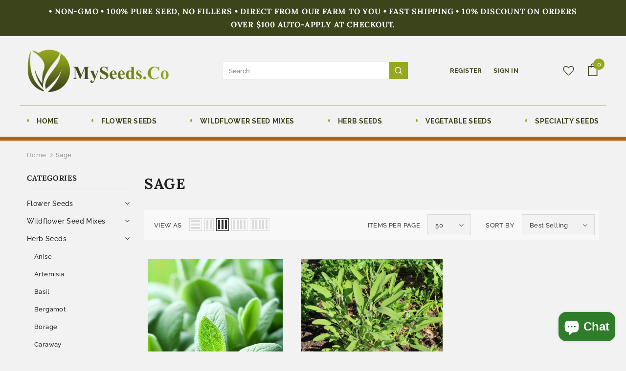

--- FILE ---
content_type: text/html; charset=utf-8
request_url: https://www.myseeds.co/collections/sage
body_size: 34205
content:
<!doctype html>
<!--[if lt IE 7]><html class="no-js lt-ie9 lt-ie8 lt-ie7" lang="en"> <![endif]-->
<!--[if IE 7]><html class="no-js lt-ie9 lt-ie8" lang="en"> <![endif]-->
<!--[if IE 8]><html class="no-js lt-ie9" lang="en"> <![endif]-->
<!--[if IE 9 ]><html class="ie9 no-js"> <![endif]-->
<!--[if (gt IE 9)|!(IE)]><!--> <html class="no-js"> <!--<![endif]-->
<head>

  <!-- Basic page needs ================================================== -->
  <meta charset="utf-8">
  <meta http-equiv="X-UA-Compatible" content="IE=edge,chrome=1">
	
  <!-- Title and description ================================================== -->
  <title>
  Sage &ndash; MySeedsCo
  </title>

  

  <!-- Product meta ================================================== -->
  


  <meta property="og:type" content="website">
  <meta property="og:title" content="Sage">
  



  <meta property="og:url" content="https://www.myseeds.co/collections/sage">
  <meta property="og:site_name" content="MySeedsCo">
  <!-- /snippets/twitter-card.liquid -->









  <!-- Helpers ================================================== -->
  <link rel="canonical" href="https://www.myseeds.co/collections/sage">
  <meta name="viewport" content="width=device-width, initial-scale=1, maximum-scale=1, user-scalable=0, minimal-ui">
  
  <!-- Favicon -->
  
  <link rel="shortcut icon" href="//www.myseeds.co/cdn/shop/files/fav_32x32.png?v=1612887665" type="image/png">
  
 
   <!-- fonts -->
  
  
  <!-- Styles -->
  <link href="//www.myseeds.co/cdn/shop/t/2/assets/vendor.min.css?v=100472052405884710241612728516" rel="stylesheet" type="text/css" media="all" />
<link href="//www.myseeds.co/cdn/shop/t/2/assets/theme-styles.scss.css?v=118639020577239207191765580764" rel="stylesheet" type="text/css" media="all" />
<link href="//www.myseeds.co/cdn/shop/t/2/assets/theme-styles-responsive.scss.css?v=175165112936607873311617975009" rel="stylesheet" type="text/css" media="all" />
  
   <!-- Scripts -->
  <script src="//www.myseeds.co/cdn/shop/t/2/assets/jquery.min.js?v=56888366816115934351612728511" type="text/javascript"></script>
<script src="//www.myseeds.co/cdn/shop/t/2/assets/jquery-cookie.min.js?v=72365755745404048181612728510" type="text/javascript"></script>
<script src="//www.myseeds.co/cdn/shop/t/2/assets/lazysizes.min.js?v=84414966064882348651612728513" type="text/javascript"></script>

<script>
  	window.lazySizesConfig = window.lazySizesConfig || {};
    lazySizesConfig.loadMode = 1;
    window.lazySizesConfig.init = false;
    lazySizes.init();
  
    window.ajax_cart = "normal";
    window.money_format = "${{amount}}";//"${{amount}} USD";
    window.shop_currency = "USD";
    window.show_multiple_currencies = true;
    window.use_color_swatch = true;
    window.color_swatch_style = "variant";
    window.enable_sidebar_multiple_choice = true;
    window.file_url = "//www.myseeds.co/cdn/shop/files/?v=3618";
    window.asset_url = "";
    window.router = "";
    window.swatch_recently = "color";
    
    window.inventory_text = {
        in_stock: "In stock",
        many_in_stock: "Many in stock",
        out_of_stock: "Out of stock",
        add_to_cart: "Add to Cart",
        add_all_to_cart: "Add all to Cart",
        sold_out: "Sold Out",
        select_options : "Select options",
        unavailable: "Unavailable",
        no_more_product: "No more product",
        show_options: "Show Variants",
        hide_options: "Hide Variants",
        adding : "Adding",
        thank_you : "Thank You",
        add_more : "Add More",
        cart_feedback : "Added",
        add_wishlist : "Add to Wish List",
        remove_wishlist : "Remove Wish List",
        previous: "Prev",
        next: "Next",
      	pre_order : "Pre Order",
    };
    window.multi_lang = false;
    window.infinity_scroll_feature = true;
    window.newsletter_popup = false;
    var hl = {
      url: 'myseedsco.myshopify.com',
      tid: '9691007',
      dom: 'www.myseeds.co',
      lic: '48d02febcab14796',
    };
</script>

  <!-- Header hook for plugins ================================ -->
  <script>window.performance && window.performance.mark && window.performance.mark('shopify.content_for_header.start');</script><meta name="google-site-verification" content="7X5BMyF5cJS3Yo42a57eJVNWiKuuZykPzIwkJqiTcpA">
<meta id="shopify-digital-wallet" name="shopify-digital-wallet" content="/54011625665/digital_wallets/dialog">
<meta name="shopify-checkout-api-token" content="9ecac3c0c647bd111f8a3d5a887f3e6d">
<meta id="in-context-paypal-metadata" data-shop-id="54011625665" data-venmo-supported="false" data-environment="production" data-locale="en_US" data-paypal-v4="true" data-currency="USD">
<link rel="alternate" type="application/atom+xml" title="Feed" href="/collections/sage.atom" />
<link rel="alternate" type="application/json+oembed" href="https://www.myseeds.co/collections/sage.oembed">
<script async="async" src="/checkouts/internal/preloads.js?locale=en-US"></script>
<link rel="preconnect" href="https://shop.app" crossorigin="anonymous">
<script async="async" src="https://shop.app/checkouts/internal/preloads.js?locale=en-US&shop_id=54011625665" crossorigin="anonymous"></script>
<script id="apple-pay-shop-capabilities" type="application/json">{"shopId":54011625665,"countryCode":"US","currencyCode":"USD","merchantCapabilities":["supports3DS"],"merchantId":"gid:\/\/shopify\/Shop\/54011625665","merchantName":"MySeedsCo","requiredBillingContactFields":["postalAddress","email"],"requiredShippingContactFields":["postalAddress","email"],"shippingType":"shipping","supportedNetworks":["visa","masterCard","amex","discover","elo","jcb"],"total":{"type":"pending","label":"MySeedsCo","amount":"1.00"},"shopifyPaymentsEnabled":true,"supportsSubscriptions":true}</script>
<script id="shopify-features" type="application/json">{"accessToken":"9ecac3c0c647bd111f8a3d5a887f3e6d","betas":["rich-media-storefront-analytics"],"domain":"www.myseeds.co","predictiveSearch":true,"shopId":54011625665,"locale":"en"}</script>
<script>var Shopify = Shopify || {};
Shopify.shop = "myseedsco.myshopify.com";
Shopify.locale = "en";
Shopify.currency = {"active":"USD","rate":"1.0"};
Shopify.country = "US";
Shopify.theme = {"name":"z-dzine","id":119515021505,"schema_name":"Ella","schema_version":"3.0.0","theme_store_id":null,"role":"main"};
Shopify.theme.handle = "null";
Shopify.theme.style = {"id":null,"handle":null};
Shopify.cdnHost = "www.myseeds.co/cdn";
Shopify.routes = Shopify.routes || {};
Shopify.routes.root = "/";</script>
<script type="module">!function(o){(o.Shopify=o.Shopify||{}).modules=!0}(window);</script>
<script>!function(o){function n(){var o=[];function n(){o.push(Array.prototype.slice.apply(arguments))}return n.q=o,n}var t=o.Shopify=o.Shopify||{};t.loadFeatures=n(),t.autoloadFeatures=n()}(window);</script>
<script>
  window.ShopifyPay = window.ShopifyPay || {};
  window.ShopifyPay.apiHost = "shop.app\/pay";
  window.ShopifyPay.redirectState = null;
</script>
<script id="shop-js-analytics" type="application/json">{"pageType":"collection"}</script>
<script defer="defer" async type="module" src="//www.myseeds.co/cdn/shopifycloud/shop-js/modules/v2/client.init-shop-cart-sync_BApSsMSl.en.esm.js"></script>
<script defer="defer" async type="module" src="//www.myseeds.co/cdn/shopifycloud/shop-js/modules/v2/chunk.common_CBoos6YZ.esm.js"></script>
<script type="module">
  await import("//www.myseeds.co/cdn/shopifycloud/shop-js/modules/v2/client.init-shop-cart-sync_BApSsMSl.en.esm.js");
await import("//www.myseeds.co/cdn/shopifycloud/shop-js/modules/v2/chunk.common_CBoos6YZ.esm.js");

  window.Shopify.SignInWithShop?.initShopCartSync?.({"fedCMEnabled":true,"windoidEnabled":true});

</script>
<script>
  window.Shopify = window.Shopify || {};
  if (!window.Shopify.featureAssets) window.Shopify.featureAssets = {};
  window.Shopify.featureAssets['shop-js'] = {"shop-cart-sync":["modules/v2/client.shop-cart-sync_DJczDl9f.en.esm.js","modules/v2/chunk.common_CBoos6YZ.esm.js"],"init-fed-cm":["modules/v2/client.init-fed-cm_BzwGC0Wi.en.esm.js","modules/v2/chunk.common_CBoos6YZ.esm.js"],"init-windoid":["modules/v2/client.init-windoid_BS26ThXS.en.esm.js","modules/v2/chunk.common_CBoos6YZ.esm.js"],"init-shop-email-lookup-coordinator":["modules/v2/client.init-shop-email-lookup-coordinator_DFwWcvrS.en.esm.js","modules/v2/chunk.common_CBoos6YZ.esm.js"],"shop-cash-offers":["modules/v2/client.shop-cash-offers_DthCPNIO.en.esm.js","modules/v2/chunk.common_CBoos6YZ.esm.js","modules/v2/chunk.modal_Bu1hFZFC.esm.js"],"shop-button":["modules/v2/client.shop-button_D_JX508o.en.esm.js","modules/v2/chunk.common_CBoos6YZ.esm.js"],"shop-toast-manager":["modules/v2/client.shop-toast-manager_tEhgP2F9.en.esm.js","modules/v2/chunk.common_CBoos6YZ.esm.js"],"avatar":["modules/v2/client.avatar_BTnouDA3.en.esm.js"],"pay-button":["modules/v2/client.pay-button_BuNmcIr_.en.esm.js","modules/v2/chunk.common_CBoos6YZ.esm.js"],"init-shop-cart-sync":["modules/v2/client.init-shop-cart-sync_BApSsMSl.en.esm.js","modules/v2/chunk.common_CBoos6YZ.esm.js"],"shop-login-button":["modules/v2/client.shop-login-button_DwLgFT0K.en.esm.js","modules/v2/chunk.common_CBoos6YZ.esm.js","modules/v2/chunk.modal_Bu1hFZFC.esm.js"],"init-customer-accounts-sign-up":["modules/v2/client.init-customer-accounts-sign-up_TlVCiykN.en.esm.js","modules/v2/client.shop-login-button_DwLgFT0K.en.esm.js","modules/v2/chunk.common_CBoos6YZ.esm.js","modules/v2/chunk.modal_Bu1hFZFC.esm.js"],"init-shop-for-new-customer-accounts":["modules/v2/client.init-shop-for-new-customer-accounts_DrjXSI53.en.esm.js","modules/v2/client.shop-login-button_DwLgFT0K.en.esm.js","modules/v2/chunk.common_CBoos6YZ.esm.js","modules/v2/chunk.modal_Bu1hFZFC.esm.js"],"init-customer-accounts":["modules/v2/client.init-customer-accounts_C0Oh2ljF.en.esm.js","modules/v2/client.shop-login-button_DwLgFT0K.en.esm.js","modules/v2/chunk.common_CBoos6YZ.esm.js","modules/v2/chunk.modal_Bu1hFZFC.esm.js"],"shop-follow-button":["modules/v2/client.shop-follow-button_C5D3XtBb.en.esm.js","modules/v2/chunk.common_CBoos6YZ.esm.js","modules/v2/chunk.modal_Bu1hFZFC.esm.js"],"checkout-modal":["modules/v2/client.checkout-modal_8TC_1FUY.en.esm.js","modules/v2/chunk.common_CBoos6YZ.esm.js","modules/v2/chunk.modal_Bu1hFZFC.esm.js"],"lead-capture":["modules/v2/client.lead-capture_D-pmUjp9.en.esm.js","modules/v2/chunk.common_CBoos6YZ.esm.js","modules/v2/chunk.modal_Bu1hFZFC.esm.js"],"shop-login":["modules/v2/client.shop-login_BmtnoEUo.en.esm.js","modules/v2/chunk.common_CBoos6YZ.esm.js","modules/v2/chunk.modal_Bu1hFZFC.esm.js"],"payment-terms":["modules/v2/client.payment-terms_BHOWV7U_.en.esm.js","modules/v2/chunk.common_CBoos6YZ.esm.js","modules/v2/chunk.modal_Bu1hFZFC.esm.js"]};
</script>
<script>(function() {
  var isLoaded = false;
  function asyncLoad() {
    if (isLoaded) return;
    isLoaded = true;
    var urls = ["\/\/cdn.shopify.com\/proxy\/5b066a246073450f459d040063df79c652a95f217099bd01b4747c993c90c4c8\/bingshoppingtool-t2app-prod.trafficmanager.net\/uet\/tracking_script?shop=myseedsco.myshopify.com\u0026sp-cache-control=cHVibGljLCBtYXgtYWdlPTkwMA","\/\/cdn.shopify.com\/proxy\/d5fcb495bab21567cc389f03faa1bfa21de3c4c6bb389f2bf9ac4f282a1fa333\/bingshoppingtool-t2app-prod.trafficmanager.net\/api\/ShopifyMT\/v1\/uet\/tracking_script?shop=myseedsco.myshopify.com\u0026sp-cache-control=cHVibGljLCBtYXgtYWdlPTkwMA"];
    for (var i = 0; i < urls.length; i++) {
      var s = document.createElement('script');
      s.type = 'text/javascript';
      s.async = true;
      s.src = urls[i];
      var x = document.getElementsByTagName('script')[0];
      x.parentNode.insertBefore(s, x);
    }
  };
  if(window.attachEvent) {
    window.attachEvent('onload', asyncLoad);
  } else {
    window.addEventListener('load', asyncLoad, false);
  }
})();</script>
<script id="__st">var __st={"a":54011625665,"offset":-18000,"reqid":"645caaae-0a26-4896-8eae-7fad08f17bdc-1768934128","pageurl":"www.myseeds.co\/collections\/sage","u":"04bd53ad5856","p":"collection","rtyp":"collection","rid":272565174465};</script>
<script>window.ShopifyPaypalV4VisibilityTracking = true;</script>
<script id="captcha-bootstrap">!function(){'use strict';const t='contact',e='account',n='new_comment',o=[[t,t],['blogs',n],['comments',n],[t,'customer']],c=[[e,'customer_login'],[e,'guest_login'],[e,'recover_customer_password'],[e,'create_customer']],r=t=>t.map((([t,e])=>`form[action*='/${t}']:not([data-nocaptcha='true']) input[name='form_type'][value='${e}']`)).join(','),a=t=>()=>t?[...document.querySelectorAll(t)].map((t=>t.form)):[];function s(){const t=[...o],e=r(t);return a(e)}const i='password',u='form_key',d=['recaptcha-v3-token','g-recaptcha-response','h-captcha-response',i],f=()=>{try{return window.sessionStorage}catch{return}},m='__shopify_v',_=t=>t.elements[u];function p(t,e,n=!1){try{const o=window.sessionStorage,c=JSON.parse(o.getItem(e)),{data:r}=function(t){const{data:e,action:n}=t;return t[m]||n?{data:e,action:n}:{data:t,action:n}}(c);for(const[e,n]of Object.entries(r))t.elements[e]&&(t.elements[e].value=n);n&&o.removeItem(e)}catch(o){console.error('form repopulation failed',{error:o})}}const l='form_type',E='cptcha';function T(t){t.dataset[E]=!0}const w=window,h=w.document,L='Shopify',v='ce_forms',y='captcha';let A=!1;((t,e)=>{const n=(g='f06e6c50-85a8-45c8-87d0-21a2b65856fe',I='https://cdn.shopify.com/shopifycloud/storefront-forms-hcaptcha/ce_storefront_forms_captcha_hcaptcha.v1.5.2.iife.js',D={infoText:'Protected by hCaptcha',privacyText:'Privacy',termsText:'Terms'},(t,e,n)=>{const o=w[L][v],c=o.bindForm;if(c)return c(t,g,e,D).then(n);var r;o.q.push([[t,g,e,D],n]),r=I,A||(h.body.append(Object.assign(h.createElement('script'),{id:'captcha-provider',async:!0,src:r})),A=!0)});var g,I,D;w[L]=w[L]||{},w[L][v]=w[L][v]||{},w[L][v].q=[],w[L][y]=w[L][y]||{},w[L][y].protect=function(t,e){n(t,void 0,e),T(t)},Object.freeze(w[L][y]),function(t,e,n,w,h,L){const[v,y,A,g]=function(t,e,n){const i=e?o:[],u=t?c:[],d=[...i,...u],f=r(d),m=r(i),_=r(d.filter((([t,e])=>n.includes(e))));return[a(f),a(m),a(_),s()]}(w,h,L),I=t=>{const e=t.target;return e instanceof HTMLFormElement?e:e&&e.form},D=t=>v().includes(t);t.addEventListener('submit',(t=>{const e=I(t);if(!e)return;const n=D(e)&&!e.dataset.hcaptchaBound&&!e.dataset.recaptchaBound,o=_(e),c=g().includes(e)&&(!o||!o.value);(n||c)&&t.preventDefault(),c&&!n&&(function(t){try{if(!f())return;!function(t){const e=f();if(!e)return;const n=_(t);if(!n)return;const o=n.value;o&&e.removeItem(o)}(t);const e=Array.from(Array(32),(()=>Math.random().toString(36)[2])).join('');!function(t,e){_(t)||t.append(Object.assign(document.createElement('input'),{type:'hidden',name:u})),t.elements[u].value=e}(t,e),function(t,e){const n=f();if(!n)return;const o=[...t.querySelectorAll(`input[type='${i}']`)].map((({name:t})=>t)),c=[...d,...o],r={};for(const[a,s]of new FormData(t).entries())c.includes(a)||(r[a]=s);n.setItem(e,JSON.stringify({[m]:1,action:t.action,data:r}))}(t,e)}catch(e){console.error('failed to persist form',e)}}(e),e.submit())}));const S=(t,e)=>{t&&!t.dataset[E]&&(n(t,e.some((e=>e===t))),T(t))};for(const o of['focusin','change'])t.addEventListener(o,(t=>{const e=I(t);D(e)&&S(e,y())}));const B=e.get('form_key'),M=e.get(l),P=B&&M;t.addEventListener('DOMContentLoaded',(()=>{const t=y();if(P)for(const e of t)e.elements[l].value===M&&p(e,B);[...new Set([...A(),...v().filter((t=>'true'===t.dataset.shopifyCaptcha))])].forEach((e=>S(e,t)))}))}(h,new URLSearchParams(w.location.search),n,t,e,['guest_login'])})(!0,!0)}();</script>
<script integrity="sha256-4kQ18oKyAcykRKYeNunJcIwy7WH5gtpwJnB7kiuLZ1E=" data-source-attribution="shopify.loadfeatures" defer="defer" src="//www.myseeds.co/cdn/shopifycloud/storefront/assets/storefront/load_feature-a0a9edcb.js" crossorigin="anonymous"></script>
<script crossorigin="anonymous" defer="defer" src="//www.myseeds.co/cdn/shopifycloud/storefront/assets/shopify_pay/storefront-65b4c6d7.js?v=20250812"></script>
<script data-source-attribution="shopify.dynamic_checkout.dynamic.init">var Shopify=Shopify||{};Shopify.PaymentButton=Shopify.PaymentButton||{isStorefrontPortableWallets:!0,init:function(){window.Shopify.PaymentButton.init=function(){};var t=document.createElement("script");t.src="https://www.myseeds.co/cdn/shopifycloud/portable-wallets/latest/portable-wallets.en.js",t.type="module",document.head.appendChild(t)}};
</script>
<script data-source-attribution="shopify.dynamic_checkout.buyer_consent">
  function portableWalletsHideBuyerConsent(e){var t=document.getElementById("shopify-buyer-consent"),n=document.getElementById("shopify-subscription-policy-button");t&&n&&(t.classList.add("hidden"),t.setAttribute("aria-hidden","true"),n.removeEventListener("click",e))}function portableWalletsShowBuyerConsent(e){var t=document.getElementById("shopify-buyer-consent"),n=document.getElementById("shopify-subscription-policy-button");t&&n&&(t.classList.remove("hidden"),t.removeAttribute("aria-hidden"),n.addEventListener("click",e))}window.Shopify?.PaymentButton&&(window.Shopify.PaymentButton.hideBuyerConsent=portableWalletsHideBuyerConsent,window.Shopify.PaymentButton.showBuyerConsent=portableWalletsShowBuyerConsent);
</script>
<script data-source-attribution="shopify.dynamic_checkout.cart.bootstrap">document.addEventListener("DOMContentLoaded",(function(){function t(){return document.querySelector("shopify-accelerated-checkout-cart, shopify-accelerated-checkout")}if(t())Shopify.PaymentButton.init();else{new MutationObserver((function(e,n){t()&&(Shopify.PaymentButton.init(),n.disconnect())})).observe(document.body,{childList:!0,subtree:!0})}}));
</script>
<link id="shopify-accelerated-checkout-styles" rel="stylesheet" media="screen" href="https://www.myseeds.co/cdn/shopifycloud/portable-wallets/latest/accelerated-checkout-backwards-compat.css" crossorigin="anonymous">
<style id="shopify-accelerated-checkout-cart">
        #shopify-buyer-consent {
  margin-top: 1em;
  display: inline-block;
  width: 100%;
}

#shopify-buyer-consent.hidden {
  display: none;
}

#shopify-subscription-policy-button {
  background: none;
  border: none;
  padding: 0;
  text-decoration: underline;
  font-size: inherit;
  cursor: pointer;
}

#shopify-subscription-policy-button::before {
  box-shadow: none;
}

      </style>

<script>window.performance && window.performance.mark && window.performance.mark('shopify.content_for_header.end');</script>

  <!--[if lt IE 9]>
  <script src="//html5shiv.googlecode.com/svn/trunk/html5.js" type="text/javascript"></script>
  <![endif]-->

  
  
  

  <meta name="google-site-verification" content="7X5BMyF5cJS3Yo42a57eJVNWiKuuZykPzIwkJqiTcpA" />
  
  <script>

    Shopify.productOptionsMap = {};
    Shopify.quickViewOptionsMap = {};

    Shopify.updateOptionsInSelector = function(selectorIndex, wrapperSlt) {
        Shopify.optionsMap = wrapperSlt === '.product' ? Shopify.productOptionsMap : Shopify.quickViewOptionsMap;

        switch (selectorIndex) {
            case 0:
                var key = 'root';
                var selector = $(wrapperSlt + ' .single-option-selector:eq(0)');
                break;
            case 1:
                var key = $(wrapperSlt + ' .single-option-selector:eq(0)').val();
                var selector = $(wrapperSlt + ' .single-option-selector:eq(1)');
                break;
            case 2:
                var key = $(wrapperSlt + ' .single-option-selector:eq(0)').val();
                key += ' / ' + $(wrapperSlt + ' .single-option-selector:eq(1)').val();
                var selector = $(wrapperSlt + ' .single-option-selector:eq(2)');
        }

        var initialValue = selector.val();

        selector.empty();

        var availableOptions = Shopify.optionsMap[key];

        if (availableOptions && availableOptions.length) {
            for (var i = 0; i < availableOptions.length; i++) {
                var option = availableOptions[i];

                var newOption = $('<option></option>').val(option).html(option);

                selector.append(newOption);
            }

            $(wrapperSlt + ' .swatch[data-option-index="' + selectorIndex + '"] .swatch-element').each(function() {
                if ($.inArray($(this).attr('data-value'), availableOptions) !== -1) {
                    $(this).removeClass('soldout').find(':radio').removeAttr('disabled', 'disabled').removeAttr('checked');
                }
                else {
                    $(this).addClass('soldout').find(':radio').removeAttr('checked').attr('disabled', 'disabled');
                }
            });

            if ($.inArray(initialValue, availableOptions) !== -1) {
                selector.val(initialValue);
            }

            selector.trigger('change');
        };
    };

    Shopify.linkOptionSelectors = function(product, wrapperSlt) {
        // Building our mapping object.
        Shopify.optionsMap = wrapperSlt === '.product' ? Shopify.productOptionsMap : Shopify.quickViewOptionsMap;

        for (var i = 0; i < product.variants.length; i++) {
            var variant = product.variants[i];

            if (variant.available) {
                // Gathering values for the 1st drop-down.
                Shopify.optionsMap['root'] = Shopify.optionsMap['root'] || [];

                Shopify.optionsMap['root'].push(variant.option1);
                Shopify.optionsMap['root'] = Shopify.uniq(Shopify.optionsMap['root']);

                // Gathering values for the 2nd drop-down.
                if (product.options.length > 1) {
                var key = variant.option1;
                    Shopify.optionsMap[key] = Shopify.optionsMap[key] || [];
                    Shopify.optionsMap[key].push(variant.option2);
                    Shopify.optionsMap[key] = Shopify.uniq(Shopify.optionsMap[key]);
                }

                // Gathering values for the 3rd drop-down.
                if (product.options.length === 3) {
                    var key = variant.option1 + ' / ' + variant.option2;
                    Shopify.optionsMap[key] = Shopify.optionsMap[key] || [];
                    Shopify.optionsMap[key].push(variant.option3);
                    Shopify.optionsMap[key] = Shopify.uniq(Shopify.optionsMap[key]);
                }
            }
        };

        // Update options right away.
        Shopify.updateOptionsInSelector(0, wrapperSlt);

        if (product.options.length > 1) Shopify.updateOptionsInSelector(1, wrapperSlt);
        if (product.options.length === 3) Shopify.updateOptionsInSelector(2, wrapperSlt);

        // When there is an update in the first dropdown.
        $(wrapperSlt + " .single-option-selector:eq(0)").change(function() {
            Shopify.updateOptionsInSelector(1, wrapperSlt);
            if (product.options.length === 3) Shopify.updateOptionsInSelector(2, wrapperSlt);
            return true;
        });

        // When there is an update in the second dropdown.
        $(wrapperSlt + " .single-option-selector:eq(1)").change(function() {
            if (product.options.length === 3) Shopify.updateOptionsInSelector(2, wrapperSlt);
            return true;
        });
    };
</script>

<script src="https://cdn.shopify.com/extensions/e4b3a77b-20c9-4161-b1bb-deb87046128d/inbox-1253/assets/inbox-chat-loader.js" type="text/javascript" defer="defer"></script>
<link href="https://monorail-edge.shopifysvc.com" rel="dns-prefetch">
<script>(function(){if ("sendBeacon" in navigator && "performance" in window) {try {var session_token_from_headers = performance.getEntriesByType('navigation')[0].serverTiming.find(x => x.name == '_s').description;} catch {var session_token_from_headers = undefined;}var session_cookie_matches = document.cookie.match(/_shopify_s=([^;]*)/);var session_token_from_cookie = session_cookie_matches && session_cookie_matches.length === 2 ? session_cookie_matches[1] : "";var session_token = session_token_from_headers || session_token_from_cookie || "";function handle_abandonment_event(e) {var entries = performance.getEntries().filter(function(entry) {return /monorail-edge.shopifysvc.com/.test(entry.name);});if (!window.abandonment_tracked && entries.length === 0) {window.abandonment_tracked = true;var currentMs = Date.now();var navigation_start = performance.timing.navigationStart;var payload = {shop_id: 54011625665,url: window.location.href,navigation_start,duration: currentMs - navigation_start,session_token,page_type: "collection"};window.navigator.sendBeacon("https://monorail-edge.shopifysvc.com/v1/produce", JSON.stringify({schema_id: "online_store_buyer_site_abandonment/1.1",payload: payload,metadata: {event_created_at_ms: currentMs,event_sent_at_ms: currentMs}}));}}window.addEventListener('pagehide', handle_abandonment_event);}}());</script>
<script id="web-pixels-manager-setup">(function e(e,d,r,n,o){if(void 0===o&&(o={}),!Boolean(null===(a=null===(i=window.Shopify)||void 0===i?void 0:i.analytics)||void 0===a?void 0:a.replayQueue)){var i,a;window.Shopify=window.Shopify||{};var t=window.Shopify;t.analytics=t.analytics||{};var s=t.analytics;s.replayQueue=[],s.publish=function(e,d,r){return s.replayQueue.push([e,d,r]),!0};try{self.performance.mark("wpm:start")}catch(e){}var l=function(){var e={modern:/Edge?\/(1{2}[4-9]|1[2-9]\d|[2-9]\d{2}|\d{4,})\.\d+(\.\d+|)|Firefox\/(1{2}[4-9]|1[2-9]\d|[2-9]\d{2}|\d{4,})\.\d+(\.\d+|)|Chrom(ium|e)\/(9{2}|\d{3,})\.\d+(\.\d+|)|(Maci|X1{2}).+ Version\/(15\.\d+|(1[6-9]|[2-9]\d|\d{3,})\.\d+)([,.]\d+|)( \(\w+\)|)( Mobile\/\w+|) Safari\/|Chrome.+OPR\/(9{2}|\d{3,})\.\d+\.\d+|(CPU[ +]OS|iPhone[ +]OS|CPU[ +]iPhone|CPU IPhone OS|CPU iPad OS)[ +]+(15[._]\d+|(1[6-9]|[2-9]\d|\d{3,})[._]\d+)([._]\d+|)|Android:?[ /-](13[3-9]|1[4-9]\d|[2-9]\d{2}|\d{4,})(\.\d+|)(\.\d+|)|Android.+Firefox\/(13[5-9]|1[4-9]\d|[2-9]\d{2}|\d{4,})\.\d+(\.\d+|)|Android.+Chrom(ium|e)\/(13[3-9]|1[4-9]\d|[2-9]\d{2}|\d{4,})\.\d+(\.\d+|)|SamsungBrowser\/([2-9]\d|\d{3,})\.\d+/,legacy:/Edge?\/(1[6-9]|[2-9]\d|\d{3,})\.\d+(\.\d+|)|Firefox\/(5[4-9]|[6-9]\d|\d{3,})\.\d+(\.\d+|)|Chrom(ium|e)\/(5[1-9]|[6-9]\d|\d{3,})\.\d+(\.\d+|)([\d.]+$|.*Safari\/(?![\d.]+ Edge\/[\d.]+$))|(Maci|X1{2}).+ Version\/(10\.\d+|(1[1-9]|[2-9]\d|\d{3,})\.\d+)([,.]\d+|)( \(\w+\)|)( Mobile\/\w+|) Safari\/|Chrome.+OPR\/(3[89]|[4-9]\d|\d{3,})\.\d+\.\d+|(CPU[ +]OS|iPhone[ +]OS|CPU[ +]iPhone|CPU IPhone OS|CPU iPad OS)[ +]+(10[._]\d+|(1[1-9]|[2-9]\d|\d{3,})[._]\d+)([._]\d+|)|Android:?[ /-](13[3-9]|1[4-9]\d|[2-9]\d{2}|\d{4,})(\.\d+|)(\.\d+|)|Mobile Safari.+OPR\/([89]\d|\d{3,})\.\d+\.\d+|Android.+Firefox\/(13[5-9]|1[4-9]\d|[2-9]\d{2}|\d{4,})\.\d+(\.\d+|)|Android.+Chrom(ium|e)\/(13[3-9]|1[4-9]\d|[2-9]\d{2}|\d{4,})\.\d+(\.\d+|)|Android.+(UC? ?Browser|UCWEB|U3)[ /]?(15\.([5-9]|\d{2,})|(1[6-9]|[2-9]\d|\d{3,})\.\d+)\.\d+|SamsungBrowser\/(5\.\d+|([6-9]|\d{2,})\.\d+)|Android.+MQ{2}Browser\/(14(\.(9|\d{2,})|)|(1[5-9]|[2-9]\d|\d{3,})(\.\d+|))(\.\d+|)|K[Aa][Ii]OS\/(3\.\d+|([4-9]|\d{2,})\.\d+)(\.\d+|)/},d=e.modern,r=e.legacy,n=navigator.userAgent;return n.match(d)?"modern":n.match(r)?"legacy":"unknown"}(),u="modern"===l?"modern":"legacy",c=(null!=n?n:{modern:"",legacy:""})[u],f=function(e){return[e.baseUrl,"/wpm","/b",e.hashVersion,"modern"===e.buildTarget?"m":"l",".js"].join("")}({baseUrl:d,hashVersion:r,buildTarget:u}),m=function(e){var d=e.version,r=e.bundleTarget,n=e.surface,o=e.pageUrl,i=e.monorailEndpoint;return{emit:function(e){var a=e.status,t=e.errorMsg,s=(new Date).getTime(),l=JSON.stringify({metadata:{event_sent_at_ms:s},events:[{schema_id:"web_pixels_manager_load/3.1",payload:{version:d,bundle_target:r,page_url:o,status:a,surface:n,error_msg:t},metadata:{event_created_at_ms:s}}]});if(!i)return console&&console.warn&&console.warn("[Web Pixels Manager] No Monorail endpoint provided, skipping logging."),!1;try{return self.navigator.sendBeacon.bind(self.navigator)(i,l)}catch(e){}var u=new XMLHttpRequest;try{return u.open("POST",i,!0),u.setRequestHeader("Content-Type","text/plain"),u.send(l),!0}catch(e){return console&&console.warn&&console.warn("[Web Pixels Manager] Got an unhandled error while logging to Monorail."),!1}}}}({version:r,bundleTarget:l,surface:e.surface,pageUrl:self.location.href,monorailEndpoint:e.monorailEndpoint});try{o.browserTarget=l,function(e){var d=e.src,r=e.async,n=void 0===r||r,o=e.onload,i=e.onerror,a=e.sri,t=e.scriptDataAttributes,s=void 0===t?{}:t,l=document.createElement("script"),u=document.querySelector("head"),c=document.querySelector("body");if(l.async=n,l.src=d,a&&(l.integrity=a,l.crossOrigin="anonymous"),s)for(var f in s)if(Object.prototype.hasOwnProperty.call(s,f))try{l.dataset[f]=s[f]}catch(e){}if(o&&l.addEventListener("load",o),i&&l.addEventListener("error",i),u)u.appendChild(l);else{if(!c)throw new Error("Did not find a head or body element to append the script");c.appendChild(l)}}({src:f,async:!0,onload:function(){if(!function(){var e,d;return Boolean(null===(d=null===(e=window.Shopify)||void 0===e?void 0:e.analytics)||void 0===d?void 0:d.initialized)}()){var d=window.webPixelsManager.init(e)||void 0;if(d){var r=window.Shopify.analytics;r.replayQueue.forEach((function(e){var r=e[0],n=e[1],o=e[2];d.publishCustomEvent(r,n,o)})),r.replayQueue=[],r.publish=d.publishCustomEvent,r.visitor=d.visitor,r.initialized=!0}}},onerror:function(){return m.emit({status:"failed",errorMsg:"".concat(f," has failed to load")})},sri:function(e){var d=/^sha384-[A-Za-z0-9+/=]+$/;return"string"==typeof e&&d.test(e)}(c)?c:"",scriptDataAttributes:o}),m.emit({status:"loading"})}catch(e){m.emit({status:"failed",errorMsg:(null==e?void 0:e.message)||"Unknown error"})}}})({shopId: 54011625665,storefrontBaseUrl: "https://www.myseeds.co",extensionsBaseUrl: "https://extensions.shopifycdn.com/cdn/shopifycloud/web-pixels-manager",monorailEndpoint: "https://monorail-edge.shopifysvc.com/unstable/produce_batch",surface: "storefront-renderer",enabledBetaFlags: ["2dca8a86"],webPixelsConfigList: [{"id":"1419116737","configuration":"{\"ti\":\"97000655\",\"endpoint\":\"https:\/\/bat.bing.com\/action\/0\"}","eventPayloadVersion":"v1","runtimeContext":"STRICT","scriptVersion":"5ee93563fe31b11d2d65e2f09a5229dc","type":"APP","apiClientId":2997493,"privacyPurposes":["ANALYTICS","MARKETING","SALE_OF_DATA"],"dataSharingAdjustments":{"protectedCustomerApprovalScopes":["read_customer_personal_data"]}},{"id":"1322713281","configuration":"{\"pixelCode\":\"D3CM3PRC77U6ID06KLLG\"}","eventPayloadVersion":"v1","runtimeContext":"STRICT","scriptVersion":"22e92c2ad45662f435e4801458fb78cc","type":"APP","apiClientId":4383523,"privacyPurposes":["ANALYTICS","MARKETING","SALE_OF_DATA"],"dataSharingAdjustments":{"protectedCustomerApprovalScopes":["read_customer_address","read_customer_email","read_customer_name","read_customer_personal_data","read_customer_phone"]}},{"id":"595230913","configuration":"{\"config\":\"{\\\"pixel_id\\\":\\\"GT-PBZC7SL\\\",\\\"target_country\\\":\\\"US\\\",\\\"gtag_events\\\":[{\\\"type\\\":\\\"purchase\\\",\\\"action_label\\\":\\\"MC-Y1KLT4CQGR\\\"},{\\\"type\\\":\\\"page_view\\\",\\\"action_label\\\":\\\"MC-Y1KLT4CQGR\\\"},{\\\"type\\\":\\\"view_item\\\",\\\"action_label\\\":\\\"MC-Y1KLT4CQGR\\\"}],\\\"enable_monitoring_mode\\\":false}\"}","eventPayloadVersion":"v1","runtimeContext":"OPEN","scriptVersion":"b2a88bafab3e21179ed38636efcd8a93","type":"APP","apiClientId":1780363,"privacyPurposes":[],"dataSharingAdjustments":{"protectedCustomerApprovalScopes":["read_customer_address","read_customer_email","read_customer_name","read_customer_personal_data","read_customer_phone"]}},{"id":"78348481","configuration":"{\"tagID\":\"2612867608601\"}","eventPayloadVersion":"v1","runtimeContext":"STRICT","scriptVersion":"18031546ee651571ed29edbe71a3550b","type":"APP","apiClientId":3009811,"privacyPurposes":["ANALYTICS","MARKETING","SALE_OF_DATA"],"dataSharingAdjustments":{"protectedCustomerApprovalScopes":["read_customer_address","read_customer_email","read_customer_name","read_customer_personal_data","read_customer_phone"]}},{"id":"shopify-app-pixel","configuration":"{}","eventPayloadVersion":"v1","runtimeContext":"STRICT","scriptVersion":"0450","apiClientId":"shopify-pixel","type":"APP","privacyPurposes":["ANALYTICS","MARKETING"]},{"id":"shopify-custom-pixel","eventPayloadVersion":"v1","runtimeContext":"LAX","scriptVersion":"0450","apiClientId":"shopify-pixel","type":"CUSTOM","privacyPurposes":["ANALYTICS","MARKETING"]}],isMerchantRequest: false,initData: {"shop":{"name":"MySeedsCo","paymentSettings":{"currencyCode":"USD"},"myshopifyDomain":"myseedsco.myshopify.com","countryCode":"US","storefrontUrl":"https:\/\/www.myseeds.co"},"customer":null,"cart":null,"checkout":null,"productVariants":[],"purchasingCompany":null},},"https://www.myseeds.co/cdn","fcfee988w5aeb613cpc8e4bc33m6693e112",{"modern":"","legacy":""},{"shopId":"54011625665","storefrontBaseUrl":"https:\/\/www.myseeds.co","extensionBaseUrl":"https:\/\/extensions.shopifycdn.com\/cdn\/shopifycloud\/web-pixels-manager","surface":"storefront-renderer","enabledBetaFlags":"[\"2dca8a86\"]","isMerchantRequest":"false","hashVersion":"fcfee988w5aeb613cpc8e4bc33m6693e112","publish":"custom","events":"[[\"page_viewed\",{}],[\"collection_viewed\",{\"collection\":{\"id\":\"272565174465\",\"title\":\"Sage\",\"productVariants\":[{\"price\":{\"amount\":8.0,\"currencyCode\":\"USD\"},\"product\":{\"title\":\"Sage, Broadleaf (Salvia officinalis)\",\"vendor\":\"MySeedsCo\",\"id\":\"6822178980033\",\"untranslatedTitle\":\"Sage, Broadleaf (Salvia officinalis)\",\"url\":\"\/products\/sage-broadleaf-salvia-officinalis\",\"type\":\"\"},\"id\":\"40319738511553\",\"image\":{\"src\":\"\/\/www.myseeds.co\/cdn\/shop\/files\/Sage_Broadleaf_Salviaofficinalis_plantsinthepot001.jpg?v=1696865172\"},\"sku\":null,\"title\":\"0.5 oz (~1750 Seeds)\",\"untranslatedTitle\":\"0.5 oz (~1750 Seeds)\"},{\"price\":{\"amount\":5.0,\"currencyCode\":\"USD\"},\"product\":{\"title\":\"Sage, Italian (Salvia officinalis)\",\"vendor\":\"MySeedsCo\",\"id\":\"6822181994689\",\"untranslatedTitle\":\"Sage, Italian (Salvia officinalis)\",\"url\":\"\/products\/sage-italian-salvia-officinalis\",\"type\":\"\"},\"id\":\"49897863512257\",\"image\":{\"src\":\"\/\/www.myseeds.co\/cdn\/shop\/products\/d_b8682d24-ee36-46bd-86ef-b6f02b2289af.jpg?v=1626189986\"},\"sku\":null,\"title\":\"Trial Packet Size ( 2 Grams ~220 Seeds)\",\"untranslatedTitle\":\"Trial Packet Size ( 2 Grams ~220 Seeds)\"}]}}]]"});</script><script>
  window.ShopifyAnalytics = window.ShopifyAnalytics || {};
  window.ShopifyAnalytics.meta = window.ShopifyAnalytics.meta || {};
  window.ShopifyAnalytics.meta.currency = 'USD';
  var meta = {"products":[{"id":6822178980033,"gid":"gid:\/\/shopify\/Product\/6822178980033","vendor":"MySeedsCo","type":"","handle":"sage-broadleaf-salvia-officinalis","variants":[{"id":40319738511553,"price":800,"name":"Sage, Broadleaf (Salvia officinalis) - 0.5 oz (~1750 Seeds)","public_title":"0.5 oz (~1750 Seeds)","sku":null},{"id":40319738544321,"price":1200,"name":"Sage, Broadleaf (Salvia officinalis) - 1 oz (~3500 Seeds)","public_title":"1 oz (~3500 Seeds)","sku":null},{"id":40319738577089,"price":3600,"name":"Sage, Broadleaf (Salvia officinalis) - 1\/4 LB (~14000 Seeds)","public_title":"1\/4 LB (~14000 Seeds)","sku":null},{"id":40319738609857,"price":6000,"name":"Sage, Broadleaf (Salvia officinalis) - 1\/2 LB (~28000 Seeds)","public_title":"1\/2 LB (~28000 Seeds)","sku":null},{"id":40319738642625,"price":11000,"name":"Sage, Broadleaf (Salvia officinalis) - 1 LB (~56000 Seeds)","public_title":"1 LB (~56000 Seeds)","sku":null},{"id":40319738675393,"price":44000,"name":"Sage, Broadleaf (Salvia officinalis) - 5 LB (~280000 Seeds)","public_title":"5 LB (~280000 Seeds)","sku":null}],"remote":false},{"id":6822181994689,"gid":"gid:\/\/shopify\/Product\/6822181994689","vendor":"MySeedsCo","type":"","handle":"sage-italian-salvia-officinalis","variants":[{"id":49897863512257,"price":500,"name":"Sage, Italian (Salvia officinalis) - Trial Packet Size ( 2 Grams ~220 Seeds)","public_title":"Trial Packet Size ( 2 Grams ~220 Seeds)","sku":null},{"id":40319747752129,"price":1000,"name":"Sage, Italian (Salvia officinalis) - 0.25 oz (~ 875 Seeds)","public_title":"0.25 oz (~ 875 Seeds)","sku":null},{"id":40319747784897,"price":3000,"name":"Sage, Italian (Salvia officinalis) - 1 oz (~3500 Seeds)","public_title":"1 oz (~3500 Seeds)","sku":null},{"id":40319747817665,"price":9000,"name":"Sage, Italian (Salvia officinalis) - 1\/4 LB (~14000 Seeds)","public_title":"1\/4 LB (~14000 Seeds)","sku":null},{"id":40319747883201,"price":27000,"name":"Sage, Italian (Salvia officinalis) - 1 LB (~56000 Seeds)","public_title":"1 LB (~56000 Seeds)","sku":null},{"id":40319747915969,"price":129500,"name":"Sage, Italian (Salvia officinalis) - 5 LB (~280000 Seeds)","public_title":"5 LB (~280000 Seeds)","sku":null}],"remote":false}],"page":{"pageType":"collection","resourceType":"collection","resourceId":272565174465,"requestId":"645caaae-0a26-4896-8eae-7fad08f17bdc-1768934128"}};
  for (var attr in meta) {
    window.ShopifyAnalytics.meta[attr] = meta[attr];
  }
</script>
<script class="analytics">
  (function () {
    var customDocumentWrite = function(content) {
      var jquery = null;

      if (window.jQuery) {
        jquery = window.jQuery;
      } else if (window.Checkout && window.Checkout.$) {
        jquery = window.Checkout.$;
      }

      if (jquery) {
        jquery('body').append(content);
      }
    };

    var hasLoggedConversion = function(token) {
      if (token) {
        return document.cookie.indexOf('loggedConversion=' + token) !== -1;
      }
      return false;
    }

    var setCookieIfConversion = function(token) {
      if (token) {
        var twoMonthsFromNow = new Date(Date.now());
        twoMonthsFromNow.setMonth(twoMonthsFromNow.getMonth() + 2);

        document.cookie = 'loggedConversion=' + token + '; expires=' + twoMonthsFromNow;
      }
    }

    var trekkie = window.ShopifyAnalytics.lib = window.trekkie = window.trekkie || [];
    if (trekkie.integrations) {
      return;
    }
    trekkie.methods = [
      'identify',
      'page',
      'ready',
      'track',
      'trackForm',
      'trackLink'
    ];
    trekkie.factory = function(method) {
      return function() {
        var args = Array.prototype.slice.call(arguments);
        args.unshift(method);
        trekkie.push(args);
        return trekkie;
      };
    };
    for (var i = 0; i < trekkie.methods.length; i++) {
      var key = trekkie.methods[i];
      trekkie[key] = trekkie.factory(key);
    }
    trekkie.load = function(config) {
      trekkie.config = config || {};
      trekkie.config.initialDocumentCookie = document.cookie;
      var first = document.getElementsByTagName('script')[0];
      var script = document.createElement('script');
      script.type = 'text/javascript';
      script.onerror = function(e) {
        var scriptFallback = document.createElement('script');
        scriptFallback.type = 'text/javascript';
        scriptFallback.onerror = function(error) {
                var Monorail = {
      produce: function produce(monorailDomain, schemaId, payload) {
        var currentMs = new Date().getTime();
        var event = {
          schema_id: schemaId,
          payload: payload,
          metadata: {
            event_created_at_ms: currentMs,
            event_sent_at_ms: currentMs
          }
        };
        return Monorail.sendRequest("https://" + monorailDomain + "/v1/produce", JSON.stringify(event));
      },
      sendRequest: function sendRequest(endpointUrl, payload) {
        // Try the sendBeacon API
        if (window && window.navigator && typeof window.navigator.sendBeacon === 'function' && typeof window.Blob === 'function' && !Monorail.isIos12()) {
          var blobData = new window.Blob([payload], {
            type: 'text/plain'
          });

          if (window.navigator.sendBeacon(endpointUrl, blobData)) {
            return true;
          } // sendBeacon was not successful

        } // XHR beacon

        var xhr = new XMLHttpRequest();

        try {
          xhr.open('POST', endpointUrl);
          xhr.setRequestHeader('Content-Type', 'text/plain');
          xhr.send(payload);
        } catch (e) {
          console.log(e);
        }

        return false;
      },
      isIos12: function isIos12() {
        return window.navigator.userAgent.lastIndexOf('iPhone; CPU iPhone OS 12_') !== -1 || window.navigator.userAgent.lastIndexOf('iPad; CPU OS 12_') !== -1;
      }
    };
    Monorail.produce('monorail-edge.shopifysvc.com',
      'trekkie_storefront_load_errors/1.1',
      {shop_id: 54011625665,
      theme_id: 119515021505,
      app_name: "storefront",
      context_url: window.location.href,
      source_url: "//www.myseeds.co/cdn/s/trekkie.storefront.cd680fe47e6c39ca5d5df5f0a32d569bc48c0f27.min.js"});

        };
        scriptFallback.async = true;
        scriptFallback.src = '//www.myseeds.co/cdn/s/trekkie.storefront.cd680fe47e6c39ca5d5df5f0a32d569bc48c0f27.min.js';
        first.parentNode.insertBefore(scriptFallback, first);
      };
      script.async = true;
      script.src = '//www.myseeds.co/cdn/s/trekkie.storefront.cd680fe47e6c39ca5d5df5f0a32d569bc48c0f27.min.js';
      first.parentNode.insertBefore(script, first);
    };
    trekkie.load(
      {"Trekkie":{"appName":"storefront","development":false,"defaultAttributes":{"shopId":54011625665,"isMerchantRequest":null,"themeId":119515021505,"themeCityHash":"208688885456922028","contentLanguage":"en","currency":"USD","eventMetadataId":"2072d69d-bab5-4f34-9f76-512234d268f6"},"isServerSideCookieWritingEnabled":true,"monorailRegion":"shop_domain","enabledBetaFlags":["65f19447"]},"Session Attribution":{},"S2S":{"facebookCapiEnabled":false,"source":"trekkie-storefront-renderer","apiClientId":580111}}
    );

    var loaded = false;
    trekkie.ready(function() {
      if (loaded) return;
      loaded = true;

      window.ShopifyAnalytics.lib = window.trekkie;

      var originalDocumentWrite = document.write;
      document.write = customDocumentWrite;
      try { window.ShopifyAnalytics.merchantGoogleAnalytics.call(this); } catch(error) {};
      document.write = originalDocumentWrite;

      window.ShopifyAnalytics.lib.page(null,{"pageType":"collection","resourceType":"collection","resourceId":272565174465,"requestId":"645caaae-0a26-4896-8eae-7fad08f17bdc-1768934128","shopifyEmitted":true});

      var match = window.location.pathname.match(/checkouts\/(.+)\/(thank_you|post_purchase)/)
      var token = match? match[1]: undefined;
      if (!hasLoggedConversion(token)) {
        setCookieIfConversion(token);
        window.ShopifyAnalytics.lib.track("Viewed Product Category",{"currency":"USD","category":"Collection: sage","collectionName":"sage","collectionId":272565174465,"nonInteraction":true},undefined,undefined,{"shopifyEmitted":true});
      }
    });


        var eventsListenerScript = document.createElement('script');
        eventsListenerScript.async = true;
        eventsListenerScript.src = "//www.myseeds.co/cdn/shopifycloud/storefront/assets/shop_events_listener-3da45d37.js";
        document.getElementsByTagName('head')[0].appendChild(eventsListenerScript);

})();</script>
<script
  defer
  src="https://www.myseeds.co/cdn/shopifycloud/perf-kit/shopify-perf-kit-3.0.4.min.js"
  data-application="storefront-renderer"
  data-shop-id="54011625665"
  data-render-region="gcp-us-central1"
  data-page-type="collection"
  data-theme-instance-id="119515021505"
  data-theme-name="Ella"
  data-theme-version="3.0.0"
  data-monorail-region="shop_domain"
  data-resource-timing-sampling-rate="10"
  data-shs="true"
  data-shs-beacon="true"
  data-shs-export-with-fetch="true"
  data-shs-logs-sample-rate="1"
  data-shs-beacon-endpoint="https://www.myseeds.co/api/collect"
></script>
</head>

    

    

<body data-url-lang="/cart" id="sage" class="  template-collection">
  	
    
<div class="wrapper-header wrapper_header_03 header-lang-style2">
    <div id="shopify-section-header-03" class="shopify-section"><style>
    /*  Header Top  */
    
    
    
    /*  Search  */
    
    
    
    
    /*  Header Bottom  */
    
    
    
    
        
    
    
    
    /*  Cart  */
    
    
    
  	

    .header-logo a.logo-title {
      color: #000000;
    }
    
    .header-top {
        background-color: #3c441c;
        color: #ffffff;
    }

    
    
    .header-top a {
        color: #ffffff;
    }
    
    .header-top .top-message p a:hover {
        border-bottom-color: #ffffff;
    }
    
    .cart-icon .cartCount {
        background-color: #96a81e;
        color: #ffffff;
    }
    
    .logo-img {
        display: block;
    }
    
    .header-mb .logo-img img,
    .logo-fixed .logo-img img {
        max-height: 80px;
    }
    
    .header-pc .logo-img img {
        max-height: 90px;
    }

    .header-03 .search-form .search-bar {        
        background-color: #ffffff;
        border: 1px solid #ebebeb;
    }

    .header-03 .search-form .search-bar .input-group-field {
        color: #848484;
    }

    .header-03 .search-form .search-bar .input-group-field::-webkit-input-placeholder {
        color: #848484;
    }

    .header-03 .search-form .search-bar .input-group-field::-moz-placeholder {
        color: #848484;
    }

    .header-03.search-form .search-bar .input-group-field:-ms-input-placeholder {
        color: #848484;
    }

    .header-03 .search-form .search-bar .input-group-field:-moz-placeholder {
        color: #848484;
    } 

    

    @media (min-width:1200px) {        
        .header-03 .header-bottom,
        .lang-currency-groups .dropdown-menu {
            background-color: #f2f2f2;
        }

        .header-03 .header-bottom .bg_header-panel-top {
            background-color: #f8f8f8;
        }        

        .header-03 .header-bottom,
        .header-03 .header-bottom .acc-links,
        .header-03 .lang-currency-groups .dropdown-label {            
            color: #3c441c;
          font-weight:700;
              text-transform: uppercase;
        }

        .header-03 .header-bottom .social-icons a {
            color: #3c441c !important;
        }

        .header-03 .header-bottom  .wishlist,
        .header-03 .header-bottom  .cart-icon a {
            color: #3c441c;
        }
        
        .header-03 .lang-currency-groups .dropdown-label {
            color: #3c441c;
        }
        
        .lang-currency-groups .btn-group .dropdown-item {
            color: #3c441c;
        }
        
        .lang-currency-groups .btn-group .dropdown-item:hover,
        .lang-currency-groups .btn-group .dropdown-item:focus:
        .lang-currency-groups .btn-group .dropdown-item:active,
        .lang-currency-groups .btn-group .dropdown-item.active {
            color: #3c441c;
        }

        
    }
</style>

<header class="site-header header-03" role="banner">
    
    <div class="header-top">
        <div class="container">
            <div class="top-message">
                <p>
                    
<span>
  • NON-GMO   • 100% Pure Seed, no fillers                                                                           
• Direct from our farm to you • Fast Shipping • 10% Discount on Orders Over $100 Auto-Apply At Checkout.
</span>

                </p>    
            </div>    
        </div>
    </div>
    

    <a href="#" class="icon-nav close-menu-mb" title="Menu Mobile Icon" data-menu-mb-toogle>
        <span class="icon-line"></span>
    </a>

    <div class="header-bottom" data-sticky-mb>
        <div class="wrapper-header-bt">
            <div class="container">                
                <div class="header-mb">          
    <div class="header-mb-left header-mb-items">
        <div class="hamburger-icon svg-mb">
            <a href="#" class="icon-nav" title="Menu Mobile Icon" data-menu-mb-toogle>
                <span class="icon-line"></span>
            </a>
        </div>

      	
        <div class="search-mb svg-mb">
            <a href="#" title="Search Icon" class="icon-search" data-search-mobile-toggle>
                <svg data-icon="search" viewBox="0 0 512 512" width="100%" height="100%">
    <path d="M495,466.2L377.2,348.4c29.2-35.6,46.8-81.2,46.8-130.9C424,103.5,331.5,11,217.5,11C103.4,11,11,103.5,11,217.5   S103.4,424,217.5,424c49.7,0,95.2-17.5,130.8-46.7L466.1,495c8,8,20.9,8,28.9,0C503,487.1,503,474.1,495,466.2z M217.5,382.9   C126.2,382.9,52,308.7,52,217.5S126.2,52,217.5,52C308.7,52,383,126.3,383,217.5S308.7,382.9,217.5,382.9z"></path>
</svg>
            </a>

            <a href="javascript:void(0)" title="close" class="close close-search">
                <svg aria-hidden="true" data-prefix="fal" data-icon="times" role="img" xmlns="http://www.w3.org/2000/svg" viewBox="0 0 320 512" class="svg-inline--fa fa-times fa-w-10 fa-2x"><path fill="currentColor" d="M193.94 256L296.5 153.44l21.15-21.15c3.12-3.12 3.12-8.19 0-11.31l-22.63-22.63c-3.12-3.12-8.19-3.12-11.31 0L160 222.06 36.29 98.34c-3.12-3.12-8.19-3.12-11.31 0L2.34 120.97c-3.12 3.12-3.12 8.19 0 11.31L126.06 256 2.34 379.71c-3.12 3.12-3.12 8.19 0 11.31l22.63 22.63c3.12 3.12 8.19 3.12 11.31 0L160 289.94 262.56 392.5l21.15 21.15c3.12 3.12 8.19 3.12 11.31 0l22.63-22.63c3.12-3.12 3.12-8.19 0-11.31L193.94 256z" class=""></path></svg>
            </a>
        
            <div class="search-form" data-ajax-search>
    <div class="header-search">
        <div class="header-search__form">
            <a href="javascript:void(0)" title="close" class="close close-search">
                <svg aria-hidden="true" data-prefix="fal" data-icon="times" role="img" xmlns="http://www.w3.org/2000/svg" viewBox="0 0 320 512" class="svg-inline--fa fa-times fa-w-10 fa-2x"><path fill="currentColor" d="M193.94 256L296.5 153.44l21.15-21.15c3.12-3.12 3.12-8.19 0-11.31l-22.63-22.63c-3.12-3.12-8.19-3.12-11.31 0L160 222.06 36.29 98.34c-3.12-3.12-8.19-3.12-11.31 0L2.34 120.97c-3.12 3.12-3.12 8.19 0 11.31L126.06 256 2.34 379.71c-3.12 3.12-3.12 8.19 0 11.31l22.63 22.63c3.12 3.12 8.19 3.12 11.31 0L160 289.94 262.56 392.5l21.15 21.15c3.12 3.12 8.19 3.12 11.31 0l22.63-22.63c3.12-3.12 3.12-8.19 0-11.31L193.94 256z" class=""></path></svg>
            </a>

            <form action="/search" method="get" class="search-bar" role="search">
                <input type="hidden" name="type" value="product">

                <input type="search" name="q" 
                     
                    placeholder="Search" 
                    class="input-group-field header-search__input" aria-label="Search Site" autocomplete="off">
        
                <button type="submit" class="btn icon-search">
                    <svg data-icon="search" viewBox="0 0 512 512" width="100%" height="100%">
    <path d="M495,466.2L377.2,348.4c29.2-35.6,46.8-81.2,46.8-130.9C424,103.5,331.5,11,217.5,11C103.4,11,11,103.5,11,217.5   S103.4,424,217.5,424c49.7,0,95.2-17.5,130.8-46.7L466.1,495c8,8,20.9,8,28.9,0C503,487.1,503,474.1,495,466.2z M217.5,382.9   C126.2,382.9,52,308.7,52,217.5S126.2,52,217.5,52C308.7,52,383,126.3,383,217.5S308.7,382.9,217.5,382.9z"></path>
</svg>
                </button>
            </form>       
        </div>
    </div>
  
     

    <script id="search-results-template" type="text/template7">
        
        {{#if is_loading}}
        <div class="header-search__results">
            <div class="header-search__spinner-container">
                <div class="loading-modal modal"><div></div><div></div><div></div><div></div></div>
            </div>
        </div>

        {{else}}

        {{#if is_show}}
        <div class="header-search__results header-block">
            
            {{#if has_results}}
            <div class="box-title">
                Product Results
            </div>

            <div class="search__products">
                <div class="products-grid row">
                    {{#each results}}

                    <div class="grid-item col-6 col-sm-4">
                        <div class="inner product-item">
                            <div class="inner-top">
                                <div class="product-top">
                                    <div class="product-image">
                                        <a href="{{url}}" class="product-grid-image">
                                            <img src="{{image}}" alt="{{image_alt}}">                                               
                                        </a>
                                    </div>
                                </div>

                                <div class="product-bottom">
                                    <div class="product-vendor">
                                        {{vendor}}
                                    </div>

                                    <a class="product-title" href="{{url}}">
                                        {{title}}
                                    </a>

                                    <div class="price-box">
                                        {{#if on_sale}}
                                        <div class="price-sale">
                                            <span class="old-price">{{ compare_at_price }}</span>
                                            <span class="special-price">
                                                {{ price }}
                                            </span>
                                        </div>
                                        {{else}}
                                        <div class="price-regular">
                                            <span>{{ price }}</span>
                                        </div>
                                        {{/if}}
                                    </div>
                                </div>
                            </div>
                        </div>
                    </div>

                    {{/each}}
                </div>              
            </div>
            
            <div class="text-center">            
                <a href="{{results_url}}" class="text-results header-search__see-more" data-results-count="{{results_count}}">
                    {{results_label}} ({{results_count}})
                </a>
            </div>
            {{else}}

            <p class="header-search__no-results text-results">{{ results_label }}</p>
            {{/if}}
            
        </div>
        {{/if}}
        {{/if}}
    
    </script>
</div>
        </div>  
      	
    </div>

  <div class="header-mb-middle header-mb-items">
    <div class="header-logo">
      
      <a class="logo-img" href="/" title="Logo">
        <img data-src="//www.myseeds.co/cdn/shop/files/logo.png?v=1612886292"
             src="//www.myseeds.co/cdn/shop/files/logo.png?v=1612886292"
             alt="MySeedsCo" itemprop="logo" class="lazyautosizes lazyloade" data-sizes="auto">
      </a>
      
    </div>
  </div>

  <div class="header-mb-right header-mb-items">
    
    <div class="acc-mb svg-mb">
      <a href="#" title="User Icon" class="icon-user" data-user-mobile-toggle>
        <svg xmlns="http://www.w3.org/2000/svg" xmlns:xlink="http://www.w3.org/1999/xlink" id="lnr-user" viewBox="0 0 1024 1024" width="100%" height="100%"><title>user</title><path class="path1" d="M486.4 563.2c-155.275 0-281.6-126.325-281.6-281.6s126.325-281.6 281.6-281.6 281.6 126.325 281.6 281.6-126.325 281.6-281.6 281.6zM486.4 51.2c-127.043 0-230.4 103.357-230.4 230.4s103.357 230.4 230.4 230.4c127.042 0 230.4-103.357 230.4-230.4s-103.358-230.4-230.4-230.4z"/><path class="path2" d="M896 1024h-819.2c-42.347 0-76.8-34.451-76.8-76.8 0-3.485 0.712-86.285 62.72-168.96 36.094-48.126 85.514-86.36 146.883-113.634 74.957-33.314 168.085-50.206 276.797-50.206 108.71 0 201.838 16.893 276.797 50.206 61.37 27.275 110.789 65.507 146.883 113.634 62.008 82.675 62.72 165.475 62.72 168.96 0 42.349-34.451 76.8-76.8 76.8zM486.4 665.6c-178.52 0-310.267 48.789-381 141.093-53.011 69.174-54.195 139.904-54.2 140.61 0 14.013 11.485 25.498 25.6 25.498h819.2c14.115 0 25.6-11.485 25.6-25.6-0.006-0.603-1.189-71.333-54.198-140.507-70.734-92.304-202.483-141.093-381.002-141.093z"/></svg>
      </a>
    </div>
    
    <div class="cart-icon svg-mb">
      <a href="#" title="Cart Icon" data-cart-toggle>       
        
<svg version="1.1" xmlns="http://www.w3.org/2000/svg" viewBox="0 0 30 30" xmlns:xlink="http://www.w3.org/1999/xlink" enable-background="new 0 0 30 30">
  <g>
    <g>
      <path d="M20,6V5c0-2.761-2.239-5-5-5s-5,2.239-5,5v1H4v24h22V6H20z M12,5c0-1.657,1.343-3,3-3s3,1.343,3,3v1h-6V5z M24,28H6V8h4v3    h2V8h6v3h2V8h4V28z"></path>
    </g>
  </g>
</svg>


        <span class="cartCount" data-cart-count>
          0
        </span>
      </a>
    </div>
  </div>          
</div>
            </div>
            
            <div class="header-pc">
                <div class="header-panel-bt">
                    <div class="container">  
                        

                       <div class="center-groups header-items">
                            <div class="header-logo" itemscope itemtype="http://schema.org/Organization">
                              <meta itemprop="url" content="https://www.myseeds.co">
                                
                                <a class="logo-img" href="/" title="Logo">
                                    <img itemprop="logo" data-src="//www.myseeds.co/cdn/shop/files/logo.png?v=1612886292"
                                        src="//www.myseeds.co/cdn/shop/files/logo.png?v=1612886292"
                                        alt="MySeedsCo" itemprop="logo" class="lazyautosizes lazyloaded" data-sizes="auto">

                                        
                                </a>
                                
                            </div>
                        </div>

                        <div class="right-groups header-items">
                            
                            <div class="nav-search">                    
                              <div class="search-form" data-ajax-search>
    <div class="header-search">
        <div class="header-search__form">
            <a href="javascript:void(0)" title="close" class="close close-search">
                <svg aria-hidden="true" data-prefix="fal" data-icon="times" role="img" xmlns="http://www.w3.org/2000/svg" viewBox="0 0 320 512" class="svg-inline--fa fa-times fa-w-10 fa-2x"><path fill="currentColor" d="M193.94 256L296.5 153.44l21.15-21.15c3.12-3.12 3.12-8.19 0-11.31l-22.63-22.63c-3.12-3.12-8.19-3.12-11.31 0L160 222.06 36.29 98.34c-3.12-3.12-8.19-3.12-11.31 0L2.34 120.97c-3.12 3.12-3.12 8.19 0 11.31L126.06 256 2.34 379.71c-3.12 3.12-3.12 8.19 0 11.31l22.63 22.63c3.12 3.12 8.19 3.12 11.31 0L160 289.94 262.56 392.5l21.15 21.15c3.12 3.12 8.19 3.12 11.31 0l22.63-22.63c3.12-3.12 3.12-8.19 0-11.31L193.94 256z" class=""></path></svg>
            </a>

            <form action="/search" method="get" class="search-bar" role="search">
                <input type="hidden" name="type" value="product">

                <input type="search" name="q" 
                     
                    placeholder="Search" 
                    class="input-group-field header-search__input" aria-label="Search Site" autocomplete="off">
        
                <button type="submit" class="btn icon-search">
                    <svg data-icon="search" viewBox="0 0 512 512" width="100%" height="100%">
    <path d="M495,466.2L377.2,348.4c29.2-35.6,46.8-81.2,46.8-130.9C424,103.5,331.5,11,217.5,11C103.4,11,11,103.5,11,217.5   S103.4,424,217.5,424c49.7,0,95.2-17.5,130.8-46.7L466.1,495c8,8,20.9,8,28.9,0C503,487.1,503,474.1,495,466.2z M217.5,382.9   C126.2,382.9,52,308.7,52,217.5S126.2,52,217.5,52C308.7,52,383,126.3,383,217.5S308.7,382.9,217.5,382.9z"></path>
</svg>
                </button>
            </form>       
        </div>
    </div>
  
     

    <script id="search-results-template" type="text/template7">
        
        {{#if is_loading}}
        <div class="header-search__results">
            <div class="header-search__spinner-container">
                <div class="loading-modal modal"><div></div><div></div><div></div><div></div></div>
            </div>
        </div>

        {{else}}

        {{#if is_show}}
        <div class="header-search__results header-block">
            
            {{#if has_results}}
            <div class="box-title">
                Product Results
            </div>

            <div class="search__products">
                <div class="products-grid row">
                    {{#each results}}

                    <div class="grid-item col-6 col-sm-4">
                        <div class="inner product-item">
                            <div class="inner-top">
                                <div class="product-top">
                                    <div class="product-image">
                                        <a href="{{url}}" class="product-grid-image">
                                            <img src="{{image}}" alt="{{image_alt}}">                                               
                                        </a>
                                    </div>
                                </div>

                                <div class="product-bottom">
                                    <div class="product-vendor">
                                        {{vendor}}
                                    </div>

                                    <a class="product-title" href="{{url}}">
                                        {{title}}
                                    </a>

                                    <div class="price-box">
                                        {{#if on_sale}}
                                        <div class="price-sale">
                                            <span class="old-price">{{ compare_at_price }}</span>
                                            <span class="special-price">
                                                {{ price }}
                                            </span>
                                        </div>
                                        {{else}}
                                        <div class="price-regular">
                                            <span>{{ price }}</span>
                                        </div>
                                        {{/if}}
                                    </div>
                                </div>
                            </div>
                        </div>
                    </div>

                    {{/each}}
                </div>              
            </div>
            
            <div class="text-center">            
                <a href="{{results_url}}" class="text-results header-search__see-more" data-results-count="{{results_count}}">
                    {{results_label}} ({{results_count}})
                </a>
            </div>
            {{else}}

            <p class="header-search__no-results text-results">{{ results_label }}</p>
            {{/if}}
            
        </div>
        {{/if}}
        {{/if}}
    
    </script>
</div>
                            </div>
                            


                                
                                <div class="customer-links">
                                      
                                    
                                    <a class="acc-links acc-regis" id="customer_register_link" href="/account/register">
                                        Register
                                    </a>
                                    <a data-user-pc-translate class="acc-links acc-sign-in" id="customer_login_link" href="/account/login" >
                                        Sign In
                                    </a>  
                                                                       
                                </div>
                                
                          <div>
                          
                            <a class="wishlist" href="/pages/wish-list" title=''>
                                <svg aria-hidden="true" data-prefix="fal" data-icon="heart" role="img" xmlns="http://www.w3.org/2000/svg" viewBox="0 0 512 512" class="svg-inline--fa fa-heart fa-w-16 fa-2x"><path fill="currentColor" d="M462.3 62.7c-54.5-46.4-136-38.7-186.6 13.5L256 96.6l-19.7-20.3C195.5 34.1 113.2 8.7 49.7 62.7c-62.8 53.6-66.1 149.8-9.9 207.8l193.5 199.8c6.2 6.4 14.4 9.7 22.6 9.7 8.2 0 16.4-3.2 22.6-9.7L472 270.5c56.4-58 53.1-154.2-9.7-207.8zm-13.1 185.6L256.4 448.1 62.8 248.3c-38.4-39.6-46.4-115.1 7.7-161.2 54.8-46.8 119.2-12.9 142.8 11.5l42.7 44.1 42.7-44.1c23.2-24 88.2-58 142.8-11.5 54 46 46.1 121.5 7.7 161.2z" class=""></path></svg>
                                <span class="wishlist-text text-hover">
                                    My Wish Lists
                                </span>                  
                            </a>
                            

                            <div class="cart-icon" data-cart-header-02>
                                <a href="#" title="Cart Icon" data-cart-toggle>       
                                    
<svg version="1.1" xmlns="http://www.w3.org/2000/svg" viewBox="0 0 30 30" xmlns:xlink="http://www.w3.org/1999/xlink" enable-background="new 0 0 30 30">
  <g>
    <g>
      <path d="M20,6V5c0-2.761-2.239-5-5-5s-5,2.239-5,5v1H4v24h22V6H20z M12,5c0-1.657,1.343-3,3-3s3,1.343,3,3v1h-6V5z M24,28H6V8h4v3    h2V8h6v3h2V8h4V28z"></path>
    </g>
  </g>
</svg>


                                    <span class="cartCount" data-cart-count>
                                        0
                                    </span>
                                </a>                    
                            </div> </div>

                        </div>
                    </div>
                </div>
            </div>               
        </div>
    </div>
</header>

<script>
    var appendPrependMenuMobile = function() {
        var headerPC = $('.wrapper-header .header-pc'),
            wrapperHeaderBt = $('.wrapper-header-bt'),
            wrapperNav = $('.wrapper-navigation'),
            areaMb = wrapperNav.find('.mb-area');

        if (window.innerWidth < 1200) {
            headerPC.appendTo(areaMb);
        } else {
            headerPC.appendTo(wrapperHeaderBt);
        };
    };

    $(document).ready(function() {
        appendPrependMenuMobile();
    });

    var winWidth = $(window).innerWidth();

    $(window).on('resize', function () {
        var resizeTimerId;

        clearTimeout(resizeTimerId);

        resizeTimerId = setTimeout(function() {
            var curWinWidth = $(window).innerWidth();

            if ((curWinWidth < 1200 && winWidth >= 1200) || (curWinWidth >= 1200 && winWidth < 1200)) {
                appendPrependMenuMobile();
            };
            winWidth = curWinWidth;
        }, 0);
    });

    
</script>

</div>
    <div id="shopify-section-navigation" class="shopify-section"><style>
    
    
    
    
    
    /*  Menu Lv 1  */
    
    
    
    
    /*  Menu Lv 2  */
    
    
    
    
    /*  Menu Lv 3  */
    
    
    
    
    /*  Label - Navigation  */
    
    
    
    
    
    

    .nav-vertical .social-icons a {
        color: #3c441c;
    }

    .nav-vertical .header-logo img {
        max-height: ;
    }

    @media (min-width:1200px) {
        .navigation-vertical-menu,
        .wrapper-navigation,
        .main-menu {
            background-color: #f2f2f2;
        }
        
        .site-nav .sub-menu-mobile {
            background-color: #ffffff;
        }
        
        .wrapper-navigation .main-menu {
            text-align: center;
        }
        
        /*  Menu Lv 1  */
        .has_sticky .wrapper_header_default .wrapper-top-cart .cart-icon svg,
        .wrapper-navigation .fixed-right-menu a,
        .wrapper-navigation .site-nav .menu-lv-1 > a {
            color: #3c441c;
        }

                
        .is-sticky .wrapper-navigation .fixed-right-menu .search-fixed,
        .is-sticky .wrapper-navigation .fixed-right-menu .cart-fixed {
            border-left-color: rgba(60, 68, 28, 0.15);
        }

        
        
        .site-nav .menu-lv-1 > a:hover {
            color: #b46210;
        }
        
        .site-nav .menu-lv-1>a span:before {
            background-color: #b46210;
        }
        
        /*  Menu Lv 2  */
        .site-nav .menu-lv-2>a,
        .site-nav .mega-menu .mega-banner .title,
        .site-nav .mega-menu .product-item .btn {
            color: #000000;
        }
        
        .site-nav .mega-menu .product-item .btn {
            border-bottom-color: rgba(0, 0, 0, 0.7);
        }
        
        .site-nav .menu-lv-2 > a:hover {
            color: #232323;
        }
        
        /*  Menu Lv 3  */
        .site-nav .menu-lv-3 > a,
        .site-nav .no-mega-menu .menu-lv-2 > a{
            color: #3c3c3c;
        }
        
        .site-nav .menu-lv-3 > a:hover,
        .site-nav .no-mega-menu .menu-lv-2 > a:hover {
            color: #e6c7c4;
        }
        
        .site-nav .menu-lv-3 > a span:before {
            background-color: #e6c7c4;
        }
        
        .site-nav .icon_sale:before {
            border-top-color: #ef6454;
        }

        .site-nav .icon_new:before {
            border-top-color: #06bfe2;
        }

        .site-nav .icon_hot:before {
            border-top-color: #ffbb49;
        }

        .site-nav .menu-lv-1 > a,
        .site-nav .menu-mb-title {
            font-size: 14px;    
        }
        
        .site-nav .menu-lv-2 > a,
        .site-nav .mega-menu .mega-banner .title,
        .site-nav .mega-menu .product-item .btn {
            font-size: 11px;    
        }
        
        .site-nav .menu-lv-3 > a {
            font-size: 12px;    
        }
    }
  
    .site-nav .icon_sale {
        background-color: #ef6454;
        color: #ffffff;
    }
        
    .site-nav .icon_new {
        background-color: #06bfe2;
        color: #ffffff;
    }
        
    .site-nav .icon_hot {
        background-color: #ffbb49;
        color: #ffffff;
    }
   
    @media (max-width:1199px) {
        .site-nav .icon_sale:before {
            border-right-color: #ef6454;
        }

        .site-nav .icon_new:before {
            border-right-color: #06bfe2;
        }

        .site-nav .icon_hot:before {
            border-right-color: #ffbb49;
        }
    }
</style>

<div class="wrapper-navigation" data-sticky-pc>
    
    
    <div class="main-menu jas-mb-style">
        <div class="container">
            <div class="row">
                <div class="col-12">
                    <div class="mb-area">
                        <nav class="nav-bar" role="navigation">
                            

<ul class="site-nav">
    

    

    
    

    


    

    

    

    <li class="menu-lv-1 item">
        <a class=""  href="/">
            
<span>
  Home
</span>


            

            

            

            
        </a>

        
    </li>
    

    
    

    


    

    

    

    <li class="menu-lv-1 item dropdown mega-menu">
        <a class="menu__moblie "  href="/collections/flower-seeds">
            
<span>
  Flower Seeds
</span>


            
            <span class="icon-dropdown" data-toggle-menu-mb>
                <i class="fa fa-angle-right" aria-hidden="true"></i>
            </span>
            

            

            

            
        </a>

        
        <div class="sub-menu-mobile menu-mb-translate">
            <div class="menu-mb-title">
                <span class="icon-dropdown">
                <i class="fa fa-angle-left" aria-hidden="true"></i>
                </span>
                
<span>
  Flower Seeds
</span>

            </div>

        

            

            
            <div class="site-nav-dropdown style_2">
                <div class="container">
                  	<div class="row">
    
    <div class="col-12 col-xl-12">
        <div class="row" data-masonry='{ "itemSelector": "[data-gridItem]", "columnWidth": ".grid-sizer" }'>
            <div class="grid-sizer"></div>

            
            <div data-gridItem class="menu-lv-2 inner dropdown col-12 col-xl-2">
                <!-- Menu level 2 -->
                <a class="menu__moblie" href="/collections/achillea" class="current">
                    
<span>
  Achillea
</span>


                    
                </a>

                
            </div>
            
            <div data-gridItem class="menu-lv-2 inner dropdown col-12 col-xl-2">
                <!-- Menu level 2 -->
                <a class="menu__moblie" href="/collections/agastache" class="current">
                    
<span>
  Agastache
</span>


                    
                </a>

                
            </div>
            
            <div data-gridItem class="menu-lv-2 inner dropdown col-12 col-xl-2">
                <!-- Menu level 2 -->
                <a class="menu__moblie" href="/collections/alcea" class="current">
                    
<span>
  Alcea
</span>


                    
                </a>

                
            </div>
            
            <div data-gridItem class="menu-lv-2 inner dropdown col-12 col-xl-2">
                <!-- Menu level 2 -->
                <a class="menu__moblie" href="/collections/allium" class="current">
                    
<span>
  Allium
</span>


                    
                </a>

                
            </div>
            
            <div data-gridItem class="menu-lv-2 inner dropdown col-12 col-xl-2">
                <!-- Menu level 2 -->
                <a class="menu__moblie" href="/collections/alyssum" class="current">
                    
<span>
  Alyssum
</span>


                    
                </a>

                
            </div>
            
            <div data-gridItem class="menu-lv-2 inner dropdown col-12 col-xl-2">
                <!-- Menu level 2 -->
                <a class="menu__moblie" href="/collections/amaranthus" class="current">
                    
<span>
  Amaranthus
</span>


                    
                </a>

                
            </div>
            
            <div data-gridItem class="menu-lv-2 inner dropdown col-12 col-xl-2">
                <!-- Menu level 2 -->
                <a class="menu__moblie" href="/collections/amberboa" class="current">
                    
<span>
  Amberboa
</span>


                    
                </a>

                
            </div>
            
            <div data-gridItem class="menu-lv-2 inner dropdown col-12 col-xl-2">
                <!-- Menu level 2 -->
                <a class="menu__moblie" href="/collections/ammi" class="current">
                    
<span>
  Ammi
</span>


                    
                </a>

                
            </div>
            
            <div data-gridItem class="menu-lv-2 inner dropdown col-12 col-xl-2">
                <!-- Menu level 2 -->
                <a class="menu__moblie" href="/collections/amorpha" class="current">
                    
<span>
  Amorpha
</span>


                    
                </a>

                
            </div>
            
            <div data-gridItem class="menu-lv-2 inner dropdown col-12 col-xl-2">
                <!-- Menu level 2 -->
                <a class="menu__moblie" href="/collections/anchusa" class="current">
                    
<span>
  Anchusa
</span>


                    
                </a>

                
            </div>
            
            <div data-gridItem class="menu-lv-2 inner dropdown col-12 col-xl-2">
                <!-- Menu level 2 -->
                <a class="menu__moblie" href="/collections/anthemis" class="current">
                    
<span>
  Anthemis
</span>


                    
                </a>

                
            </div>
            
            <div data-gridItem class="menu-lv-2 inner dropdown col-12 col-xl-2">
                <!-- Menu level 2 -->
                <a class="menu__moblie" href="/collections/antirrhinum" class="current">
                    
<span>
  Antirrhinum
</span>


                    
                </a>

                
            </div>
            
            <div data-gridItem class="menu-lv-2 inner dropdown col-12 col-xl-2">
                <!-- Menu level 2 -->
                <a class="menu__moblie" href="/collections/aquilegia" class="current">
                    
<span>
  Aquilegia
</span>


                    
                </a>

                
            </div>
            
            <div data-gridItem class="menu-lv-2 inner dropdown col-12 col-xl-2">
                <!-- Menu level 2 -->
                <a class="menu__moblie" href="/collections/arabis" class="current">
                    
<span>
  Arabis
</span>


                    
                </a>

                
            </div>
            
            <div data-gridItem class="menu-lv-2 inner dropdown col-12 col-xl-2">
                <!-- Menu level 2 -->
                <a class="menu__moblie" href="/collections/asclepias" class="current">
                    
<span>
  Asclepias
</span>


                    
                </a>

                
            </div>
            
            <div data-gridItem class="menu-lv-2 inner dropdown col-12 col-xl-2">
                <!-- Menu level 2 -->
                <a class="menu__moblie" href="/collections/aster" class="current">
                    
<span>
  Aster
</span>


                    
                </a>

                
            </div>
            
            <div data-gridItem class="menu-lv-2 inner dropdown col-12 col-xl-2">
                <!-- Menu level 2 -->
                <a class="menu__moblie" href="/collections/astragalus" class="current">
                    
<span>
  Astragalus
</span>


                    
                </a>

                
            </div>
            
            <div data-gridItem class="menu-lv-2 inner dropdown col-12 col-xl-2">
                <!-- Menu level 2 -->
                <a class="menu__moblie" href="/collections/aubrieta" class="current">
                    
<span>
  Aubrieta
</span>


                    
                </a>

                
            </div>
            
            <div data-gridItem class="menu-lv-2 inner dropdown col-12 col-xl-2">
                <!-- Menu level 2 -->
                <a class="menu__moblie" href="/collections/baileya" class="current">
                    
<span>
  Baileya
</span>


                    
                </a>

                
            </div>
            
            <div data-gridItem class="menu-lv-2 inner dropdown col-12 col-xl-2">
                <!-- Menu level 2 -->
                <a class="menu__moblie" href="/collections/balsamorhiza" class="current">
                    
<span>
  Balsamorhiza
</span>


                    
                </a>

                
            </div>
            
            <div data-gridItem class="menu-lv-2 inner dropdown col-12 col-xl-2">
                <!-- Menu level 2 -->
                <a class="menu__moblie" href="/collections/baptisia" class="current">
                    
<span>
  Baptisia
</span>


                    
                </a>

                
            </div>
            
            <div data-gridItem class="menu-lv-2 inner dropdown col-12 col-xl-2">
                <!-- Menu level 2 -->
                <a class="menu__moblie" href="/collections/bellis" class="current">
                    
<span>
  Bellis
</span>


                    
                </a>

                
            </div>
            
            <div data-gridItem class="menu-lv-2 inner dropdown col-12 col-xl-2">
                <!-- Menu level 2 -->
                <a class="menu__moblie" href="/collections/bidens" class="current">
                    
<span>
  Bidens
</span>


                    
                </a>

                
            </div>
            
            <div data-gridItem class="menu-lv-2 inner dropdown col-12 col-xl-2">
                <!-- Menu level 2 -->
                <a class="menu__moblie" href="/collections/boltonia" class="current">
                    
<span>
  Boltonia
</span>


                    
                </a>

                
            </div>
            
            <div data-gridItem class="menu-lv-2 inner dropdown col-12 col-xl-2">
                <!-- Menu level 2 -->
                <a class="menu__moblie" href="/collections/borago" class="current">
                    
<span>
  Borago
</span>


                    
                </a>

                
            </div>
            
            <div data-gridItem class="menu-lv-2 inner dropdown col-12 col-xl-2">
                <!-- Menu level 2 -->
                <a class="menu__moblie" href="/collections/brickellia" class="current">
                    
<span>
  Brickellia
</span>


                    
                </a>

                
            </div>
            
            <div data-gridItem class="menu-lv-2 inner dropdown col-12 col-xl-2">
                <!-- Menu level 2 -->
                <a class="menu__moblie" href="/collections/calendula" class="current">
                    
<span>
  Calendula
</span>


                    
                </a>

                
            </div>
            
            <div data-gridItem class="menu-lv-2 inner dropdown col-12 col-xl-2">
                <!-- Menu level 2 -->
                <a class="menu__moblie" href="/collections/callistephus" class="current">
                    
<span>
  Callistephus
</span>


                    
                </a>

                
            </div>
            
            <div data-gridItem class="menu-lv-2 inner dropdown col-12 col-xl-2">
                <!-- Menu level 2 -->
                <a class="menu__moblie" href="/collections/campanula" class="current">
                    
<span>
  Campanula
</span>


                    
                </a>

                
            </div>
            
            <div data-gridItem class="menu-lv-2 inner dropdown col-12 col-xl-2">
                <!-- Menu level 2 -->
                <a class="menu__moblie" href="/collections/centaurea" class="current">
                    
<span>
  Centaurea
</span>


                    
                </a>

                
            </div>
            
            <div data-gridItem class="menu-lv-2 inner dropdown col-12 col-xl-2">
                <!-- Menu level 2 -->
                <a class="menu__moblie" href="/collections/cerastium" class="current">
                    
<span>
  Cerastium
</span>


                    
                </a>

                
            </div>
            
            <div data-gridItem class="menu-lv-2 inner dropdown col-12 col-xl-2">
                <!-- Menu level 2 -->
                <a class="menu__moblie" href="/collections/chamaecrista" class="current">
                    
<span>
  Chamaecrista
</span>


                    
                </a>

                
            </div>
            
            <div data-gridItem class="menu-lv-2 inner dropdown col-12 col-xl-2">
                <!-- Menu level 2 -->
                <a class="menu__moblie" href="/collections/cheiranthus" class="current">
                    
<span>
  Cheiranthus
</span>


                    
                </a>

                
            </div>
            
            <div data-gridItem class="menu-lv-2 inner dropdown col-12 col-xl-2">
                <!-- Menu level 2 -->
                <a class="menu__moblie" href="/collections/chrysanthemum" class="current">
                    
<span>
  Chrysanthemum
</span>


                    
                </a>

                
            </div>
            
            <div data-gridItem class="menu-lv-2 inner dropdown col-12 col-xl-2">
                <!-- Menu level 2 -->
                <a class="menu__moblie" href="/collections/cichorium" class="current">
                    
<span>
  Cichorium
</span>


                    
                </a>

                
            </div>
            
            <div data-gridItem class="menu-lv-2 inner dropdown col-12 col-xl-2">
                <!-- Menu level 2 -->
                <a class="menu__moblie" href="/collections/clarkia" class="current">
                    
<span>
  Clarkia
</span>


                    
                </a>

                
            </div>
            
            <div data-gridItem class="menu-lv-2 inner dropdown col-12 col-xl-2">
                <!-- Menu level 2 -->
                <a class="menu__moblie" href="/collections/cleome" class="current">
                    
<span>
  Cleome
</span>


                    
                </a>

                
            </div>
            
            <div data-gridItem class="menu-lv-2 inner dropdown col-12 col-xl-2">
                <!-- Menu level 2 -->
                <a class="menu__moblie" href="/collections/coleus" class="current">
                    
<span>
  Coleus
</span>


                    
                </a>

                
            </div>
            
            <div data-gridItem class="menu-lv-2 inner dropdown col-12 col-xl-2">
                <!-- Menu level 2 -->
                <a class="menu__moblie" href="/collections/collinsia" class="current">
                    
<span>
  Collinsia
</span>


                    
                </a>

                
            </div>
            
            <div data-gridItem class="menu-lv-2 inner dropdown col-12 col-xl-2">
                <!-- Menu level 2 -->
                <a class="menu__moblie" href="/collections/coreopsis" class="current">
                    
<span>
  Coreopsis
</span>


                    
                </a>

                
            </div>
            
            <div data-gridItem class="menu-lv-2 inner dropdown col-12 col-xl-2">
                <!-- Menu level 2 -->
                <a class="menu__moblie" href="/collections/cosmos" class="current">
                    
<span>
  Cosmos
</span>


                    
                </a>

                
            </div>
            
            <div data-gridItem class="menu-lv-2 inner dropdown col-12 col-xl-2">
                <!-- Menu level 2 -->
                <a class="menu__moblie" href="/collections/cynoglossum" class="current">
                    
<span>
  Cynoglossum
</span>


                    
                </a>

                
            </div>
            
            <div data-gridItem class="menu-lv-2 inner dropdown col-12 col-xl-2">
                <!-- Menu level 2 -->
                <a class="menu__moblie" href="/collections/dahlia" class="current">
                    
<span>
  Dahlia
</span>


                    
                </a>

                
            </div>
            
            <div data-gridItem class="menu-lv-2 inner dropdown col-12 col-xl-2">
                <!-- Menu level 2 -->
                <a class="menu__moblie" href="/collections/dalea" class="current">
                    
<span>
  Dalea
</span>


                    
                </a>

                
            </div>
            
            <div data-gridItem class="menu-lv-2 inner dropdown col-12 col-xl-2">
                <!-- Menu level 2 -->
                <a class="menu__moblie" href="/collections/delphinium" class="current">
                    
<span>
  Delphinium
</span>


                    
                </a>

                
            </div>
            
            <div data-gridItem class="menu-lv-2 inner dropdown col-12 col-xl-2">
                <!-- Menu level 2 -->
                <a class="menu__moblie" href="/collections/desmanthus" class="current">
                    
<span>
  Desmanthus
</span>


                    
                </a>

                
            </div>
            
            <div data-gridItem class="menu-lv-2 inner dropdown col-12 col-xl-2">
                <!-- Menu level 2 -->
                <a class="menu__moblie" href="/collections/desmodium" class="current">
                    
<span>
  Desmodium
</span>


                    
                </a>

                
            </div>
            
            <div data-gridItem class="menu-lv-2 inner dropdown col-12 col-xl-2">
                <!-- Menu level 2 -->
                <a class="menu__moblie" href="/collections/dianthus" class="current">
                    
<span>
  Dianthus
</span>


                    
                </a>

                
            </div>
            
            <div data-gridItem class="menu-lv-2 inner dropdown col-12 col-xl-2">
                <!-- Menu level 2 -->
                <a class="menu__moblie" href="/collections/digitalis" class="current">
                    
<span>
  Digitalis
</span>


                    
                </a>

                
            </div>
            
            <div data-gridItem class="menu-lv-2 inner dropdown col-12 col-xl-2">
                <!-- Menu level 2 -->
                <a class="menu__moblie" href="/collections/dimorphotheca" class="current">
                    
<span>
  Dimorphotheca
</span>


                    
                </a>

                
            </div>
            
            <div data-gridItem class="menu-lv-2 inner dropdown col-12 col-xl-2">
                <!-- Menu level 2 -->
                <a class="menu__moblie" href="/collections/dorotheanthus" class="current">
                    
<span>
  Dorotheanthus
</span>


                    
                </a>

                
            </div>
            
            <div data-gridItem class="menu-lv-2 inner dropdown col-12 col-xl-2">
                <!-- Menu level 2 -->
                <a class="menu__moblie" href="/collections/echinacea" class="current">
                    
<span>
  Echinacea
</span>


                    
                </a>

                
            </div>
            
            <div data-gridItem class="menu-lv-2 inner dropdown col-12 col-xl-2">
                <!-- Menu level 2 -->
                <a class="menu__moblie" href="/collections/engelmannia" class="current">
                    
<span>
  Engelmannia
</span>


                    
                </a>

                
            </div>
            
            <div data-gridItem class="menu-lv-2 inner dropdown col-12 col-xl-2">
                <!-- Menu level 2 -->
                <a class="menu__moblie" href="/collections/erigeron" class="current">
                    
<span>
  Erigeron
</span>


                    
                </a>

                
            </div>
            
            <div data-gridItem class="menu-lv-2 inner dropdown col-12 col-xl-2">
                <!-- Menu level 2 -->
                <a class="menu__moblie" href="/collections/eriogonum" class="current">
                    
<span>
  Eriogonum
</span>


                    
                </a>

                
            </div>
            
            <div data-gridItem class="menu-lv-2 inner dropdown col-12 col-xl-2">
                <!-- Menu level 2 -->
                <a class="menu__moblie" href="/collections/eriophyllum" class="current">
                    
<span>
  Eriophyllum
</span>


                    
                </a>

                
            </div>
            
            <div data-gridItem class="menu-lv-2 inner dropdown col-12 col-xl-2">
                <!-- Menu level 2 -->
                <a class="menu__moblie" href="/collections/eryngium" class="current">
                    
<span>
  Eryngium
</span>


                    
                </a>

                
            </div>
            
            <div data-gridItem class="menu-lv-2 inner dropdown col-12 col-xl-2">
                <!-- Menu level 2 -->
                <a class="menu__moblie" href="/collections/eschscholzia" class="current">
                    
<span>
  Eschscholzia
</span>


                    
                </a>

                
            </div>
            
            <div data-gridItem class="menu-lv-2 inner dropdown col-12 col-xl-2">
                <!-- Menu level 2 -->
                <a class="menu__moblie" href="/collections/eupatorium" class="current">
                    
<span>
  Eupatorium
</span>


                    
                </a>

                
            </div>
            
            <div data-gridItem class="menu-lv-2 inner dropdown col-12 col-xl-2">
                <!-- Menu level 2 -->
                <a class="menu__moblie" href="/collections/eutrochium" class="current">
                    
<span>
  Eutrochium
</span>


                    
                </a>

                
            </div>
            
            <div data-gridItem class="menu-lv-2 inner dropdown col-12 col-xl-2">
                <!-- Menu level 2 -->
                <a class="menu__moblie" href="/collections/gaillardia" class="current">
                    
<span>
  Gaillardia
</span>


                    
                </a>

                
            </div>
            
            <div data-gridItem class="menu-lv-2 inner dropdown col-12 col-xl-2">
                <!-- Menu level 2 -->
                <a class="menu__moblie" href="/collections/gaura" class="current">
                    
<span>
  Gaura
</span>


                    
                </a>

                
            </div>
            
            <div data-gridItem class="menu-lv-2 inner dropdown col-12 col-xl-2">
                <!-- Menu level 2 -->
                <a class="menu__moblie" href="/collections/gilia" class="current">
                    
<span>
  Gilia
</span>


                    
                </a>

                
            </div>
            
            <div data-gridItem class="menu-lv-2 inner dropdown col-12 col-xl-2">
                <!-- Menu level 2 -->
                <a class="menu__moblie" href="/collections/gypsophila" class="current">
                    
<span>
  Gypsophila
</span>


                    
                </a>

                
            </div>
            
            <div data-gridItem class="menu-lv-2 inner dropdown col-12 col-xl-2">
                <!-- Menu level 2 -->
                <a class="menu__moblie" href="/collections/hedysarum" class="current">
                    
<span>
  Hedysarum
</span>


                    
                </a>

                
            </div>
            
            <div data-gridItem class="menu-lv-2 inner dropdown col-12 col-xl-2">
                <!-- Menu level 2 -->
                <a class="menu__moblie" href="/collections/helenium" class="current">
                    
<span>
  Helenium
</span>


                    
                </a>

                
            </div>
            
            <div data-gridItem class="menu-lv-2 inner dropdown col-12 col-xl-2">
                <!-- Menu level 2 -->
                <a class="menu__moblie" href="/collections/helianthus" class="current">
                    
<span>
  Helianthus
</span>


                    
                </a>

                
            </div>
            
            <div data-gridItem class="menu-lv-2 inner dropdown col-12 col-xl-2">
                <!-- Menu level 2 -->
                <a class="menu__moblie" href="/collections/helichrysum" class="current">
                    
<span>
  Helichrysum
</span>


                    
                </a>

                
            </div>
            
            <div data-gridItem class="menu-lv-2 inner dropdown col-12 col-xl-2">
                <!-- Menu level 2 -->
                <a class="menu__moblie" href="/collections/heliopsis" class="current">
                    
<span>
  Heliopsis
</span>


                    
                </a>

                
            </div>
            
            <div data-gridItem class="menu-lv-2 inner dropdown col-12 col-xl-2">
                <!-- Menu level 2 -->
                <a class="menu__moblie" href="/collections/helipterum" class="current">
                    
<span>
  Helipterum
</span>


                    
                </a>

                
            </div>
            
            <div data-gridItem class="menu-lv-2 inner dropdown col-12 col-xl-2">
                <!-- Menu level 2 -->
                <a class="menu__moblie" href="/collections/hesperis" class="current">
                    
<span>
  Hesperis
</span>


                    
                </a>

                
            </div>
            
            <div data-gridItem class="menu-lv-2 inner dropdown col-12 col-xl-2">
                <!-- Menu level 2 -->
                <a class="menu__moblie" href="/collections/heterotheca" class="current">
                    
<span>
  Heterotheca
</span>


                    
                </a>

                
            </div>
            
            <div data-gridItem class="menu-lv-2 inner dropdown col-12 col-xl-2">
                <!-- Menu level 2 -->
                <a class="menu__moblie" href="/collections/iberis" class="current">
                    
<span>
  Iberis
</span>


                    
                </a>

                
            </div>
            
            <div data-gridItem class="menu-lv-2 inner dropdown col-12 col-xl-2">
                <!-- Menu level 2 -->
                <a class="menu__moblie" href="/collections/impatiens" class="current">
                    
<span>
  Impatiens
</span>


                    
                </a>

                
            </div>
            
            <div data-gridItem class="menu-lv-2 inner dropdown col-12 col-xl-2">
                <!-- Menu level 2 -->
                <a class="menu__moblie" href="/collections/ipomoea" class="current">
                    
<span>
  Ipomoea
</span>


                    
                </a>

                
            </div>
            
            <div data-gridItem class="menu-lv-2 inner dropdown col-12 col-xl-2">
                <!-- Menu level 2 -->
                <a class="menu__moblie" href="/collections/ipomopsis" class="current">
                    
<span>
  Ipomopsis
</span>


                    
                </a>

                
            </div>
            
            <div data-gridItem class="menu-lv-2 inner dropdown col-12 col-xl-2">
                <!-- Menu level 2 -->
                <a class="menu__moblie" href="/collections/iris" class="current">
                    
<span>
  Iris
</span>


                    
                </a>

                
            </div>
            
            <div data-gridItem class="menu-lv-2 inner dropdown col-12 col-xl-2">
                <!-- Menu level 2 -->
                <a class="menu__moblie" href="/collections/lasthenia" class="current">
                    
<span>
  Lasthenia
</span>


                    
                </a>

                
            </div>
            
            <div data-gridItem class="menu-lv-2 inner dropdown col-12 col-xl-2">
                <!-- Menu level 2 -->
                <a class="menu__moblie" href="/collections/lathyrus" class="current">
                    
<span>
  Lathyrus
</span>


                    
                </a>

                
            </div>
            
            <div data-gridItem class="menu-lv-2 inner dropdown col-12 col-xl-2">
                <!-- Menu level 2 -->
                <a class="menu__moblie" href="/collections/lavatera" class="current">
                    
<span>
  Lavatera
</span>


                    
                </a>

                
            </div>
            
            <div data-gridItem class="menu-lv-2 inner dropdown col-12 col-xl-2">
                <!-- Menu level 2 -->
                <a class="menu__moblie" href="/collections/layia" class="current">
                    
<span>
  Layia
</span>


                    
                </a>

                
            </div>
            
            <div data-gridItem class="menu-lv-2 inner dropdown col-12 col-xl-2">
                <!-- Menu level 2 -->
                <a class="menu__moblie" href="/collections/lespedeza" class="current">
                    
<span>
  Lespedeza
</span>


                    
                </a>

                
            </div>
            
            <div data-gridItem class="menu-lv-2 inner dropdown col-12 col-xl-2">
                <!-- Menu level 2 -->
                <a class="menu__moblie" href="/collections/liatris" class="current">
                    
<span>
  Liatris
</span>


                    
                </a>

                
            </div>
            
            <div data-gridItem class="menu-lv-2 inner dropdown col-12 col-xl-2">
                <!-- Menu level 2 -->
                <a class="menu__moblie" href="/collections/linanthus-leptosiphon" class="current">
                    
<span>
  Linanthus (Leptosiphon)
</span>


                    
                </a>

                
            </div>
            
            <div data-gridItem class="menu-lv-2 inner dropdown col-12 col-xl-2">
                <!-- Menu level 2 -->
                <a class="menu__moblie" href="/collections/linaria" class="current">
                    
<span>
  Linaria
</span>


                    
                </a>

                
            </div>
            
            <div data-gridItem class="menu-lv-2 inner dropdown col-12 col-xl-2">
                <!-- Menu level 2 -->
                <a class="menu__moblie" href="/collections/linum" class="current">
                    
<span>
  Linum
</span>


                    
                </a>

                
            </div>
            
            <div data-gridItem class="menu-lv-2 inner dropdown col-12 col-xl-2">
                <!-- Menu level 2 -->
                <a class="menu__moblie" href="/collections/lobularia" class="current">
                    
<span>
  Lobularia
</span>


                    
                </a>

                
            </div>
            
            <div data-gridItem class="menu-lv-2 inner dropdown col-12 col-xl-2">
                <!-- Menu level 2 -->
                <a class="menu__moblie" href="/collections/lotus" class="current">
                    
<span>
  Lotus
</span>


                    
                </a>

                
            </div>
            
            <div data-gridItem class="menu-lv-2 inner dropdown col-12 col-xl-2">
                <!-- Menu level 2 -->
                <a class="menu__moblie" href="/collections/lunaria" class="current">
                    
<span>
  Lunaria
</span>


                    
                </a>

                
            </div>
            
            <div data-gridItem class="menu-lv-2 inner dropdown col-12 col-xl-2">
                <!-- Menu level 2 -->
                <a class="menu__moblie" href="/collections/lupinus" class="current">
                    
<span>
  Lupinus
</span>


                    
                </a>

                
            </div>
            
            <div data-gridItem class="menu-lv-2 inner dropdown col-12 col-xl-2">
                <!-- Menu level 2 -->
                <a class="menu__moblie" href="/collections/lychnis" class="current">
                    
<span>
  Lychnis
</span>


                    
                </a>

                
            </div>
            
            <div data-gridItem class="menu-lv-2 inner dropdown col-12 col-xl-2">
                <!-- Menu level 2 -->
                <a class="menu__moblie" href="/collections/machaeranthera" class="current">
                    
<span>
  Machaeranthera
</span>


                    
                </a>

                
            </div>
            
            <div data-gridItem class="menu-lv-2 inner dropdown col-12 col-xl-2">
                <!-- Menu level 2 -->
                <a class="menu__moblie" href="/collections/malcolmia" class="current">
                    
<span>
  Malcolmia
</span>


                    
                </a>

                
            </div>
            
            <div data-gridItem class="menu-lv-2 inner dropdown col-12 col-xl-2">
                <!-- Menu level 2 -->
                <a class="menu__moblie" href="/collections/matthiola" class="current">
                    
<span>
  Matthiola
</span>


                    
                </a>

                
            </div>
            
            <div data-gridItem class="menu-lv-2 inner dropdown col-12 col-xl-2">
                <!-- Menu level 2 -->
                <a class="menu__moblie" href="/collections/melilotus" class="current">
                    
<span>
  Melilotus
</span>


                    
                </a>

                
            </div>
            
            <div data-gridItem class="menu-lv-2 inner dropdown col-12 col-xl-2">
                <!-- Menu level 2 -->
                <a class="menu__moblie" href="/collections/mentzelia" class="current">
                    
<span>
  Mentzelia
</span>


                    
                </a>

                
            </div>
            
            <div data-gridItem class="menu-lv-2 inner dropdown col-12 col-xl-2">
                <!-- Menu level 2 -->
                <a class="menu__moblie" href="/collections/mirabilis" class="current">
                    
<span>
  Mirabilis
</span>


                    
                </a>

                
            </div>
            
            <div data-gridItem class="menu-lv-2 inner dropdown col-12 col-xl-2">
                <!-- Menu level 2 -->
                <a class="menu__moblie" href="/collections/moluccella" class="current">
                    
<span>
  Moluccella
</span>


                    
                </a>

                
            </div>
            
            <div data-gridItem class="menu-lv-2 inner dropdown col-12 col-xl-2">
                <!-- Menu level 2 -->
                <a class="menu__moblie" href="/collections/monarda" class="current">
                    
<span>
  Monarda
</span>


                    
                </a>

                
            </div>
            
            <div data-gridItem class="menu-lv-2 inner dropdown col-12 col-xl-2">
                <!-- Menu level 2 -->
                <a class="menu__moblie" href="/collections/myosotis" class="current">
                    
<span>
  Myosotis
</span>


                    
                </a>

                
            </div>
            
            <div data-gridItem class="menu-lv-2 inner dropdown col-12 col-xl-2">
                <!-- Menu level 2 -->
                <a class="menu__moblie" href="/collections/nemophila" class="current">
                    
<span>
  Nemophila
</span>


                    
                </a>

                
            </div>
            
            <div data-gridItem class="menu-lv-2 inner dropdown col-12 col-xl-2">
                <!-- Menu level 2 -->
                <a class="menu__moblie" href="/collections/nicotiana" class="current">
                    
<span>
  Nicotiana
</span>


                    
                </a>

                
            </div>
            
            <div data-gridItem class="menu-lv-2 inner dropdown col-12 col-xl-2">
                <!-- Menu level 2 -->
                <a class="menu__moblie" href="/collections/nigella" class="current">
                    
<span>
  Nigella
</span>


                    
                </a>

                
            </div>
            
            <div data-gridItem class="menu-lv-2 inner dropdown col-12 col-xl-2">
                <!-- Menu level 2 -->
                <a class="menu__moblie" href="/collections/oenothera" class="current">
                    
<span>
  Oenothera
</span>


                    
                </a>

                
            </div>
            
            <div data-gridItem class="menu-lv-2 inner dropdown col-12 col-xl-2">
                <!-- Menu level 2 -->
                <a class="menu__moblie" href="/collections/osteospermum" class="current">
                    
<span>
  Osteospermum
</span>


                    
                </a>

                
            </div>
            
            <div data-gridItem class="menu-lv-2 inner dropdown col-12 col-xl-2">
                <!-- Menu level 2 -->
                <a class="menu__moblie" href="/collections/papaver" class="current">
                    
<span>
  Papaver
</span>


                    
                </a>

                
            </div>
            
            <div data-gridItem class="menu-lv-2 inner dropdown col-12 col-xl-2">
                <!-- Menu level 2 -->
                <a class="menu__moblie" href="/collections/penstemon" class="current">
                    
<span>
  Penstemon
</span>


                    
                </a>

                
            </div>
            
            <div data-gridItem class="menu-lv-2 inner dropdown col-12 col-xl-2">
                <!-- Menu level 2 -->
                <a class="menu__moblie" href="/collections/petunia" class="current">
                    
<span>
  Petunia
</span>


                    
                </a>

                
            </div>
            
            <div data-gridItem class="menu-lv-2 inner dropdown col-12 col-xl-2">
                <!-- Menu level 2 -->
                <a class="menu__moblie" href="/collections/phacelia" class="current">
                    
<span>
  Phacelia
</span>


                    
                </a>

                
            </div>
            
            <div data-gridItem class="menu-lv-2 inner dropdown col-12 col-xl-2">
                <!-- Menu level 2 -->
                <a class="menu__moblie" href="/collections/phlox" class="current">
                    
<span>
  Phlox
</span>


                    
                </a>

                
            </div>
            
            <div data-gridItem class="menu-lv-2 inner dropdown col-12 col-xl-2">
                <!-- Menu level 2 -->
                <a class="menu__moblie" href="/collections/potentilla" class="current">
                    
<span>
  Potentilla
</span>


                    
                </a>

                
            </div>
            
            <div data-gridItem class="menu-lv-2 inner dropdown col-12 col-xl-2">
                <!-- Menu level 2 -->
                <a class="menu__moblie" href="/collections/pycnanthemum" class="current">
                    
<span>
  Pycnanthemum
</span>


                    
                </a>

                
            </div>
            
            <div data-gridItem class="menu-lv-2 inner dropdown col-12 col-xl-2">
                <!-- Menu level 2 -->
                <a class="menu__moblie" href="/collections/ratibida" class="current">
                    
<span>
  Ratibida
</span>


                    
                </a>

                
            </div>
            
            <div data-gridItem class="menu-lv-2 inner dropdown col-12 col-xl-2">
                <!-- Menu level 2 -->
                <a class="menu__moblie" href="/collections/reseda" class="current">
                    
<span>
  Reseda
</span>


                    
                </a>

                
            </div>
            
            <div data-gridItem class="menu-lv-2 inner dropdown col-12 col-xl-2">
                <!-- Menu level 2 -->
                <a class="menu__moblie" href="/collections/rudbeckia" class="current">
                    
<span>
  Rudbeckia
</span>


                    
                </a>

                
            </div>
            
            <div data-gridItem class="menu-lv-2 inner dropdown col-12 col-xl-2">
                <!-- Menu level 2 -->
                <a class="menu__moblie" href="/collections/salvia" class="current">
                    
<span>
  Salvia
</span>


                    
                </a>

                
            </div>
            
            <div data-gridItem class="menu-lv-2 inner dropdown col-12 col-xl-2">
                <!-- Menu level 2 -->
                <a class="menu__moblie" href="/collections/sanvitalia" class="current">
                    
<span>
  Sanvitalia
</span>


                    
                </a>

                
            </div>
            
            <div data-gridItem class="menu-lv-2 inner dropdown col-12 col-xl-2">
                <!-- Menu level 2 -->
                <a class="menu__moblie" href="/collections/saponaria" class="current">
                    
<span>
  Saponaria
</span>


                    
                </a>

                
            </div>
            
            <div data-gridItem class="menu-lv-2 inner dropdown col-12 col-xl-2">
                <!-- Menu level 2 -->
                <a class="menu__moblie" href="/collections/scabiosa" class="current">
                    
<span>
  Scabiosa
</span>


                    
                </a>

                
            </div>
            
            <div data-gridItem class="menu-lv-2 inner dropdown col-12 col-xl-2">
                <!-- Menu level 2 -->
                <a class="menu__moblie" href="/collections/senna" class="current">
                    
<span>
  Senna
</span>


                    
                </a>

                
            </div>
            
            <div data-gridItem class="menu-lv-2 inner dropdown col-12 col-xl-2">
                <!-- Menu level 2 -->
                <a class="menu__moblie" href="/collections/silene" class="current">
                    
<span>
  Silene
</span>


                    
                </a>

                
            </div>
            
            <div data-gridItem class="menu-lv-2 inner dropdown col-12 col-xl-2">
                <!-- Menu level 2 -->
                <a class="menu__moblie" href="/collections/silphium" class="current">
                    
<span>
  Silphium
</span>


                    
                </a>

                
            </div>
            
            <div data-gridItem class="menu-lv-2 inner dropdown col-12 col-xl-2">
                <!-- Menu level 2 -->
                <a class="menu__moblie" href="/collections/solidago" class="current">
                    
<span>
  Solidago
</span>


                    
                </a>

                
            </div>
            
            <div data-gridItem class="menu-lv-2 inner dropdown col-12 col-xl-2">
                <!-- Menu level 2 -->
                <a class="menu__moblie" href="/collections/sphaeralcea" class="current">
                    
<span>
  Sphaeralcea
</span>


                    
                </a>

                
            </div>
            
            <div data-gridItem class="menu-lv-2 inner dropdown col-12 col-xl-2">
                <!-- Menu level 2 -->
                <a class="menu__moblie" href="/collections/tagetes" class="current">
                    
<span>
  Tagetes
</span>


                    
                </a>

                
            </div>
            
            <div data-gridItem class="menu-lv-2 inner dropdown col-12 col-xl-2">
                <!-- Menu level 2 -->
                <a class="menu__moblie" href="/collections/thelesperma-1" class="current">
                    
<span>
  Thelesperma
</span>


                    
                </a>

                
            </div>
            
            <div data-gridItem class="menu-lv-2 inner dropdown col-12 col-xl-2">
                <!-- Menu level 2 -->
                <a class="menu__moblie" href="/collections/thunbergia" class="current">
                    
<span>
  Thunbergia
</span>


                    
                </a>

                
            </div>
            
            <div data-gridItem class="menu-lv-2 inner dropdown col-12 col-xl-2">
                <!-- Menu level 2 -->
                <a class="menu__moblie" href="/collections/thymophylla" class="current">
                    
<span>
  Thymophylla
</span>


                    
                </a>

                
            </div>
            
            <div data-gridItem class="menu-lv-2 inner dropdown col-12 col-xl-2">
                <!-- Menu level 2 -->
                <a class="menu__moblie" href="/collections/thymus" class="current">
                    
<span>
  Thymus
</span>


                    
                </a>

                
            </div>
            
            <div data-gridItem class="menu-lv-2 inner dropdown col-12 col-xl-2">
                <!-- Menu level 2 -->
                <a class="menu__moblie" href="/collections/tithonia" class="current">
                    
<span>
  Tithonia
</span>


                    
                </a>

                
            </div>
            
            <div data-gridItem class="menu-lv-2 inner dropdown col-12 col-xl-2">
                <!-- Menu level 2 -->
                <a class="menu__moblie" href="/collections/tradescantia" class="current">
                    
<span>
  Tradescantia
</span>


                    
                </a>

                
            </div>
            
            <div data-gridItem class="menu-lv-2 inner dropdown col-12 col-xl-2">
                <!-- Menu level 2 -->
                <a class="menu__moblie" href="/collections/trifolium" class="current">
                    
<span>
  Trifolium
</span>


                    
                </a>

                
            </div>
            
            <div data-gridItem class="menu-lv-2 inner dropdown col-12 col-xl-2">
                <!-- Menu level 2 -->
                <a class="menu__moblie" href="/collections/tropaeolum" class="current">
                    
<span>
  Tropaeolum
</span>


                    
                </a>

                
            </div>
            
            <div data-gridItem class="menu-lv-2 inner dropdown col-12 col-xl-2">
                <!-- Menu level 2 -->
                <a class="menu__moblie" href="/collections/verbena" class="current">
                    
<span>
  Verbena
</span>


                    
                </a>

                
            </div>
            
            <div data-gridItem class="menu-lv-2 inner dropdown col-12 col-xl-2">
                <!-- Menu level 2 -->
                <a class="menu__moblie" href="/collections/verbesina" class="current">
                    
<span>
  Verbesina
</span>


                    
                </a>

                
            </div>
            
            <div data-gridItem class="menu-lv-2 inner dropdown col-12 col-xl-2">
                <!-- Menu level 2 -->
                <a class="menu__moblie" href="/collections/vernonia" class="current">
                    
<span>
  Vernonia
</span>


                    
                </a>

                
            </div>
            
            <div data-gridItem class="menu-lv-2 inner dropdown col-12 col-xl-2">
                <!-- Menu level 2 -->
                <a class="menu__moblie" href="/collections/viguiera-heliomeris" class="current">
                    
<span>
  Viguiera (Heliomeris)
</span>


                    
                </a>

                
            </div>
            
            <div data-gridItem class="menu-lv-2 inner dropdown col-12 col-xl-2">
                <!-- Menu level 2 -->
                <a class="menu__moblie" href="/collections/viola" class="current">
                    
<span>
  Viola
</span>


                    
                </a>

                
            </div>
            
            <div data-gridItem class="menu-lv-2 inner dropdown col-12 col-xl-2">
                <!-- Menu level 2 -->
                <a class="menu__moblie" href="/collections/wyethia" class="current">
                    
<span>
  Wyethia
</span>


                    
                </a>

                
            </div>
            
            <div data-gridItem class="menu-lv-2 inner dropdown col-12 col-xl-2">
                <!-- Menu level 2 -->
                <a class="menu__moblie" href="/collections/zinnia" class="current">
                    
<span>
  Zinnia
</span>


                    
                </a>

                
            </div>
            
            <div data-gridItem class="menu-lv-2 inner dropdown col-12 col-xl-2">
                <!-- Menu level 2 -->
                <a class="menu__moblie" href="/collections/zizia" class="current">
                    
<span>
  Zizia
</span>


                    
                </a>

                
            </div>
            
        </div>
    </div>

    


    
</div>

                </div>
            </div>

            
        </div>
        
    </li>
    

    
    

    


    

    

    

    <li class="menu-lv-1 item dropdown mega-menu">
        <a class="menu__moblie "  href="/collections/wildflower-seed-mixes">
            
<span>
  Wildflower Seed Mixes
</span>


            
            <span class="icon-dropdown" data-toggle-menu-mb>
                <i class="fa fa-angle-right" aria-hidden="true"></i>
            </span>
            

            

            

            
        </a>

        
        <div class="sub-menu-mobile menu-mb-translate">
            <div class="menu-mb-title">
                <span class="icon-dropdown">
                <i class="fa fa-angle-left" aria-hidden="true"></i>
                </span>
                
<span>
  Wildflower Seed Mixes
</span>

            </div>

        

            

            
            <div class="site-nav-dropdown style_1">
                <div class="container">
                  	<div class="row">
    
    <div class="col-12 col-xl-12">
        <div class="row" data-masonry='{ "itemSelector": "[data-gridItem]", "columnWidth": ".grid-sizer" }'>
            <div class="grid-sizer"></div>

            
            <div data-gridItem class="menu-lv-2 inner dropdown col-12 col5">
                <!-- Menu level 2 -->
                <a class="menu__moblie" href="/collections/pollinator-mixtures" class="current">
                    
<span>
  Pollinator Mixtures
</span>


                    
                </a>

                
            </div>
            
            <div data-gridItem class="menu-lv-2 inner dropdown col-12 col5">
                <!-- Menu level 2 -->
                <a class="menu__moblie" href="/collections/premium-native-regional-mixtures" class="current">
                    
<span>
  Premium Native Regional Mixtures
</span>


                    
                </a>

                
            </div>
            
            <div data-gridItem class="menu-lv-2 inner dropdown col-12 col5">
                <!-- Menu level 2 -->
                <a class="menu__moblie" href="/collections/special-use-mixtures" class="current">
                    
<span>
  Special-Use Mixtures
</span>


                    
                </a>

                
            </div>
            
            <div data-gridItem class="menu-lv-2 inner dropdown col-12 col5">
                <!-- Menu level 2 -->
                <a class="menu__moblie" href="/collections/standard-regional-mixtures" class="current">
                    
<span>
  Standard Regional Mixtures
</span>


                    
                </a>

                
            </div>
            
            <div data-gridItem class="menu-lv-2 inner dropdown col-12 col5">
                <!-- Menu level 2 -->
                <a class="menu__moblie" href="/collections/wetland-mixtures" class="current">
                    
<span>
  Wetland Mixtures
</span>


                    
                </a>

                
            </div>
            
        </div>
    </div>

    


    
</div>

                </div>
            </div>

            
        </div>
        
    </li>
    

    
    

    


    

    

    

    <li class="menu-lv-1 item dropdown mega-menu">
        <a class="menu__moblie "  href="/collections/herb-seeds">
            
<span>
  Herb Seeds
</span>


            
            <span class="icon-dropdown" data-toggle-menu-mb>
                <i class="fa fa-angle-right" aria-hidden="true"></i>
            </span>
            

            

            

            
        </a>

        
        <div class="sub-menu-mobile menu-mb-translate">
            <div class="menu-mb-title">
                <span class="icon-dropdown">
                <i class="fa fa-angle-left" aria-hidden="true"></i>
                </span>
                
<span>
  Herb Seeds
</span>

            </div>

        

            

            
            <div class="site-nav-dropdown style_2">
                <div class="container">
                  	<div class="row">
    
    <div class="col-12 col-xl-12">
        <div class="row" data-masonry='{ "itemSelector": "[data-gridItem]", "columnWidth": ".grid-sizer" }'>
            <div class="grid-sizer"></div>

            
            <div data-gridItem class="menu-lv-2 inner dropdown col-12 col-xl-2">
                <!-- Menu level 2 -->
                <a class="menu__moblie" href="/collections/anise" class="current">
                    
<span>
  Anise
</span>


                    
                </a>

                
            </div>
            
            <div data-gridItem class="menu-lv-2 inner dropdown col-12 col-xl-2">
                <!-- Menu level 2 -->
                <a class="menu__moblie" href="/collections" class="current">
                    
<span>
  Artemisia 
</span>


                    
                </a>

                
            </div>
            
            <div data-gridItem class="menu-lv-2 inner dropdown col-12 col-xl-2">
                <!-- Menu level 2 -->
                <a class="menu__moblie" href="/collections/basil" class="current">
                    
<span>
  Basil
</span>


                    
                </a>

                
            </div>
            
            <div data-gridItem class="menu-lv-2 inner dropdown col-12 col-xl-2">
                <!-- Menu level 2 -->
                <a class="menu__moblie" href="/collections/bergamot-bee-balm" class="current">
                    
<span>
  Bergamot
</span>


                    
                </a>

                
            </div>
            
            <div data-gridItem class="menu-lv-2 inner dropdown col-12 col-xl-2">
                <!-- Menu level 2 -->
                <a class="menu__moblie" href="/collections/borage" class="current">
                    
<span>
  Borage
</span>


                    
                </a>

                
            </div>
            
            <div data-gridItem class="menu-lv-2 inner dropdown col-12 col-xl-2">
                <!-- Menu level 2 -->
                <a class="menu__moblie" href="/collections/caraway" class="current">
                    
<span>
  Caraway
</span>


                    
                </a>

                
            </div>
            
            <div data-gridItem class="menu-lv-2 inner dropdown col-12 col-xl-2">
                <!-- Menu level 2 -->
                <a class="menu__moblie" href="/collections/catnip" class="current">
                    
<span>
  Catnip
</span>


                    
                </a>

                
            </div>
            
            <div data-gridItem class="menu-lv-2 inner dropdown col-12 col-xl-2">
                <!-- Menu level 2 -->
                <a class="menu__moblie" href="/collections/chamomile" class="current">
                    
<span>
  Chamomile
</span>


                    
                </a>

                
            </div>
            
            <div data-gridItem class="menu-lv-2 inner dropdown col-12 col-xl-2">
                <!-- Menu level 2 -->
                <a class="menu__moblie" href="/collections/chervil" class="current">
                    
<span>
  Chervil
</span>


                    
                </a>

                
            </div>
            
            <div data-gridItem class="menu-lv-2 inner dropdown col-12 col-xl-2">
                <!-- Menu level 2 -->
                <a class="menu__moblie" href="/collections/chia" class="current">
                    
<span>
  Chia
</span>


                    
                </a>

                
            </div>
            
            <div data-gridItem class="menu-lv-2 inner dropdown col-12 col-xl-2">
                <!-- Menu level 2 -->
                <a class="menu__moblie" href="/collections/chives" class="current">
                    
<span>
  Chives
</span>


                    
                </a>

                
            </div>
            
            <div data-gridItem class="menu-lv-2 inner dropdown col-12 col-xl-2">
                <!-- Menu level 2 -->
                <a class="menu__moblie" href="/collections/coneflowers" class="current">
                    
<span>
  Coneflowers
</span>


                    
                </a>

                
            </div>
            
            <div data-gridItem class="menu-lv-2 inner dropdown col-12 col-xl-2">
                <!-- Menu level 2 -->
                <a class="menu__moblie" href="/collections/coriander-cilantro" class="current">
                    
<span>
  Cilantro
</span>


                    
                </a>

                
            </div>
            
            <div data-gridItem class="menu-lv-2 inner dropdown col-12 col-xl-2">
                <!-- Menu level 2 -->
                <a class="menu__moblie" href="/collections/cress" class="current">
                    
<span>
  Cress
</span>


                    
                </a>

                
            </div>
            
            <div data-gridItem class="menu-lv-2 inner dropdown col-12 col-xl-2">
                <!-- Menu level 2 -->
                <a class="menu__moblie" href="/collections/cumin" class="current">
                    
<span>
  Cumin
</span>


                    
                </a>

                
            </div>
            
            <div data-gridItem class="menu-lv-2 inner dropdown col-12 col-xl-2">
                <!-- Menu level 2 -->
                <a class="menu__moblie" href="/collections/dill" class="current">
                    
<span>
  Dill
</span>


                    
                </a>

                
            </div>
            
            <div data-gridItem class="menu-lv-2 inner dropdown col-12 col-xl-2">
                <!-- Menu level 2 -->
                <a class="menu__moblie" href="/collections/fennel" class="current">
                    
<span>
  Fennel
</span>


                    
                </a>

                
            </div>
            
            <div data-gridItem class="menu-lv-2 inner dropdown col-12 col-xl-2">
                <!-- Menu level 2 -->
                <a class="menu__moblie" href="/collections/hyssop" class="current">
                    
<span>
  Hyssop
</span>


                    
                </a>

                
            </div>
            
            <div data-gridItem class="menu-lv-2 inner dropdown col-12 col-xl-2">
                <!-- Menu level 2 -->
                <a class="menu__moblie" href="/collections/lavender" class="current">
                    
<span>
  Lavender
</span>


                    
                </a>

                
            </div>
            
            <div data-gridItem class="menu-lv-2 inner dropdown col-12 col-xl-2">
                <!-- Menu level 2 -->
                <a class="menu__moblie" href="/collections/lemon-balm" class="current">
                    
<span>
  Lemon Balm
</span>


                    
                </a>

                
            </div>
            
            <div data-gridItem class="menu-lv-2 inner dropdown col-12 col-xl-2">
                <!-- Menu level 2 -->
                <a class="menu__moblie" href="/collections/lemon-mint" class="current">
                    
<span>
  Lemon Mint
</span>


                    
                </a>

                
            </div>
            
            <div data-gridItem class="menu-lv-2 inner dropdown col-12 col-xl-2">
                <!-- Menu level 2 -->
                <a class="menu__moblie" href="/collections/lovage" class="current">
                    
<span>
  Lovage
</span>


                    
                </a>

                
            </div>
            
            <div data-gridItem class="menu-lv-2 inner dropdown col-12 col-xl-2">
                <!-- Menu level 2 -->
                <a class="menu__moblie" href="/collections/marjoram-sweet" class="current">
                    
<span>
  Marjoram, Sweet
</span>


                    
                </a>

                
            </div>
            
            <div data-gridItem class="menu-lv-2 inner dropdown col-12 col-xl-2">
                <!-- Menu level 2 -->
                <a class="menu__moblie" href="/collections/mexican-mint-marigold" class="current">
                    
<span>
  Mexican Mint
</span>


                    
                </a>

                
            </div>
            
            <div data-gridItem class="menu-lv-2 inner dropdown col-12 col-xl-2">
                <!-- Menu level 2 -->
                <a class="menu__moblie" href="/collections/mint" class="current">
                    
<span>
  Mint
</span>


                    
                </a>

                
            </div>
            
            <div data-gridItem class="menu-lv-2 inner dropdown col-12 col-xl-2">
                <!-- Menu level 2 -->
                <a class="menu__moblie" href="/collections/oregano" class="current">
                    
<span>
  Oregano
</span>


                    
                </a>

                
            </div>
            
            <div data-gridItem class="menu-lv-2 inner dropdown col-12 col-xl-2">
                <!-- Menu level 2 -->
                <a class="menu__moblie" href="/collections/parsley" class="current">
                    
<span>
  Parsley
</span>


                    
                </a>

                
            </div>
            
            <div data-gridItem class="menu-lv-2 inner dropdown col-12 col-xl-2">
                <!-- Menu level 2 -->
                <a class="menu__moblie" href="/collections/rosemary" class="current">
                    
<span>
  Rosemary
</span>


                    
                </a>

                
            </div>
            
            <div data-gridItem class="menu-lv-2 inner dropdown col-12 col-xl-2">
                <!-- Menu level 2 -->
                <a class="menu__moblie" href="/collections/sage" class="current">
                    
<span>
  Sage
</span>


                    
                </a>

                
            </div>
            
            <div data-gridItem class="menu-lv-2 inner dropdown col-12 col-xl-2">
                <!-- Menu level 2 -->
                <a class="menu__moblie" href="/collections/sorrel" class="current">
                    
<span>
  Sorrel
</span>


                    
                </a>

                
            </div>
            
            <div data-gridItem class="menu-lv-2 inner dropdown col-12 col-xl-2">
                <!-- Menu level 2 -->
                <a class="menu__moblie" href="/collections/st-johns-wort" class="current">
                    
<span>
  St. John's Wort
</span>


                    
                </a>

                
            </div>
            
            <div data-gridItem class="menu-lv-2 inner dropdown col-12 col-xl-2">
                <!-- Menu level 2 -->
                <a class="menu__moblie" href="/collections/savory" class="current">
                    
<span>
  Savory
</span>


                    
                </a>

                
            </div>
            
            <div data-gridItem class="menu-lv-2 inner dropdown col-12 col-xl-2">
                <!-- Menu level 2 -->
                <a class="menu__moblie" href="/collections/tarragon" class="current">
                    
<span>
  Tarragon
</span>


                    
                </a>

                
            </div>
            
            <div data-gridItem class="menu-lv-2 inner dropdown col-12 col-xl-2">
                <!-- Menu level 2 -->
                <a class="menu__moblie" href="/collections/thyme" class="current">
                    
<span>
  Thyme
</span>


                    
                </a>

                
            </div>
            
        </div>
    </div>

    


    
</div>

                </div>
            </div>

            
        </div>
        
    </li>
    

    
    

    


    

    

    

    <li class="menu-lv-1 item dropdown mega-menu">
        <a class="menu__moblie "  href="/collections/vegetable-seeds">
            
<span>
  Vegetable Seeds
</span>


            
            <span class="icon-dropdown" data-toggle-menu-mb>
                <i class="fa fa-angle-right" aria-hidden="true"></i>
            </span>
            

            

            

            
        </a>

        
        <div class="sub-menu-mobile menu-mb-translate">
            <div class="menu-mb-title">
                <span class="icon-dropdown">
                <i class="fa fa-angle-left" aria-hidden="true"></i>
                </span>
                
<span>
  Vegetable Seeds
</span>

            </div>

        

            

            
            <div class="site-nav-dropdown style_1">
                <div class="container">
                  	<div class="row">
    
    <div class="col-12 col-xl-12">
        <div class="row" data-masonry='{ "itemSelector": "[data-gridItem]", "columnWidth": ".grid-sizer" }'>
            <div class="grid-sizer"></div>

            
            <div data-gridItem class="menu-lv-2 inner dropdown col-12 col5">
                <!-- Menu level 2 -->
                <a class="menu__moblie" href="/collections/artichoke" class="current">
                    
<span>
  Artichoke
</span>


                    
                </a>

                
            </div>
            
            <div data-gridItem class="menu-lv-2 inner dropdown col-12 col5">
                <!-- Menu level 2 -->
                <a class="menu__moblie" href="/collections/arugula" class="current">
                    
<span>
  Arugula
</span>


                    
                </a>

                
            </div>
            
            <div data-gridItem class="menu-lv-2 inner dropdown col-12 col5">
                <!-- Menu level 2 -->
                <a class="menu__moblie" href="/collections/asian-greens" class="current">
                    
<span>
  Asian Greens
</span>


                    
                </a>

                
            </div>
            
            <div data-gridItem class="menu-lv-2 inner dropdown col-12 col5">
                <!-- Menu level 2 -->
                <a class="menu__moblie" href="/collections/asparagus" class="current">
                    
<span>
  Asparagus
</span>


                    
                </a>

                
            </div>
            
            <div data-gridItem class="menu-lv-2 inner dropdown col-12 col5">
                <!-- Menu level 2 -->
                <a class="menu__moblie" href="/collections/bean" class="current">
                    
<span>
  Bean
</span>


                    
                </a>

                
            </div>
            
            <div data-gridItem class="menu-lv-2 inner dropdown col-12 col5">
                <!-- Menu level 2 -->
                <a class="menu__moblie" href="/collections/beet" class="current">
                    
<span>
  Beet
</span>


                    
                </a>

                
            </div>
            
            <div data-gridItem class="menu-lv-2 inner dropdown col-12 col5">
                <!-- Menu level 2 -->
                <a class="menu__moblie" href="/collections/broccoli" class="current">
                    
<span>
  Broccoli
</span>


                    
                </a>

                
            </div>
            
            <div data-gridItem class="menu-lv-2 inner dropdown col-12 col5">
                <!-- Menu level 2 -->
                <a class="menu__moblie" href="/collections/brussel-sprouts" class="current">
                    
<span>
  Brussel Sprouts
</span>


                    
                </a>

                
            </div>
            
            <div data-gridItem class="menu-lv-2 inner dropdown col-12 col5">
                <!-- Menu level 2 -->
                <a class="menu__moblie" href="/collections/cabbage" class="current">
                    
<span>
  Cabbage
</span>


                    
                </a>

                
            </div>
            
            <div data-gridItem class="menu-lv-2 inner dropdown col-12 col5">
                <!-- Menu level 2 -->
                <a class="menu__moblie" href="/collections/cabbage-chinese" class="current">
                    
<span>
  Cabbage, Chinese
</span>


                    
                </a>

                
            </div>
            
            <div data-gridItem class="menu-lv-2 inner dropdown col-12 col5">
                <!-- Menu level 2 -->
                <a class="menu__moblie" href="/collections/cantaloupe-and-melon" class="current">
                    
<span>
  Cantaloupe
</span>


                    
                </a>

                
            </div>
            
            <div data-gridItem class="menu-lv-2 inner dropdown col-12 col5">
                <!-- Menu level 2 -->
                <a class="menu__moblie" href="/collections/carrot" class="current">
                    
<span>
  Carrot
</span>


                    
                </a>

                
            </div>
            
            <div data-gridItem class="menu-lv-2 inner dropdown col-12 col5">
                <!-- Menu level 2 -->
                <a class="menu__moblie" href="/collections/cauliflower" class="current">
                    
<span>
  Cauliflower
</span>


                    
                </a>

                
            </div>
            
            <div data-gridItem class="menu-lv-2 inner dropdown col-12 col5">
                <!-- Menu level 2 -->
                <a class="menu__moblie" href="/collections/celery" class="current">
                    
<span>
  Celery
</span>


                    
                </a>

                
            </div>
            
            <div data-gridItem class="menu-lv-2 inner dropdown col-12 col5">
                <!-- Menu level 2 -->
                <a class="menu__moblie" href="/collections/collard" class="current">
                    
<span>
  Collard
</span>


                    
                </a>

                
            </div>
            
            <div data-gridItem class="menu-lv-2 inner dropdown col-12 col5">
                <!-- Menu level 2 -->
                <a class="menu__moblie" href="/collections/corn" class="current">
                    
<span>
  Corn
</span>


                    
                </a>

                
            </div>
            
            <div data-gridItem class="menu-lv-2 inner dropdown col-12 col5">
                <!-- Menu level 2 -->
                <a class="menu__moblie" href="/collections/cucumber" class="current">
                    
<span>
  Cucumber
</span>


                    
                </a>

                
            </div>
            
            <div data-gridItem class="menu-lv-2 inner dropdown col-12 col5">
                <!-- Menu level 2 -->
                <a class="menu__moblie" href="/collections/eggplant" class="current">
                    
<span>
  Eggplant
</span>


                    
                </a>

                
            </div>
            
            <div data-gridItem class="menu-lv-2 inner dropdown col-12 col5">
                <!-- Menu level 2 -->
                <a class="menu__moblie" href="/collections/endive" class="current">
                    
<span>
  Endive
</span>


                    
                </a>

                
            </div>
            
            <div data-gridItem class="menu-lv-2 inner dropdown col-12 col5">
                <!-- Menu level 2 -->
                <a class="menu__moblie" href="/collections/gourd" class="current">
                    
<span>
  Gourd
</span>


                    
                </a>

                
            </div>
            
            <div data-gridItem class="menu-lv-2 inner dropdown col-12 col5">
                <!-- Menu level 2 -->
                <a class="menu__moblie" href="/collections/kale" class="current">
                    
<span>
  Kale
</span>


                    
                </a>

                
            </div>
            
            <div data-gridItem class="menu-lv-2 inner dropdown col-12 col5">
                <!-- Menu level 2 -->
                <a class="menu__moblie" href="/collections/kohlrabi" class="current">
                    
<span>
  Kohlrabi
</span>


                    
                </a>

                
            </div>
            
            <div data-gridItem class="menu-lv-2 inner dropdown col-12 col5">
                <!-- Menu level 2 -->
                <a class="menu__moblie" href="/collections/lleek" class="current">
                    
<span>
  Leek
</span>


                    
                </a>

                
            </div>
            
            <div data-gridItem class="menu-lv-2 inner dropdown col-12 col5">
                <!-- Menu level 2 -->
                <a class="menu__moblie" href="/collections/lettuce" class="current">
                    
<span>
  Lettuce
</span>


                    
                </a>

                
            </div>
            
            <div data-gridItem class="menu-lv-2 inner dropdown col-12 col5">
                <!-- Menu level 2 -->
                <a class="menu__moblie" href="/collections/mustard-greens" class="current">
                    
<span>
  Mustard Greens
</span>


                    
                </a>

                
            </div>
            
            <div data-gridItem class="menu-lv-2 inner dropdown col-12 col5">
                <!-- Menu level 2 -->
                <a class="menu__moblie" href="/collections/okra" class="current">
                    
<span>
  Okra
</span>


                    
                </a>

                
            </div>
            
            <div data-gridItem class="menu-lv-2 inner dropdown col-12 col5">
                <!-- Menu level 2 -->
                <a class="menu__moblie" href="/collections/onion" class="current">
                    
<span>
  Onion
</span>


                    
                </a>

                
            </div>
            
            <div data-gridItem class="menu-lv-2 inner dropdown col-12 col5">
                <!-- Menu level 2 -->
                <a class="menu__moblie" href="/collections/parsnip" class="current">
                    
<span>
  Parsnip
</span>


                    
                </a>

                
            </div>
            
            <div data-gridItem class="menu-lv-2 inner dropdown col-12 col5">
                <!-- Menu level 2 -->
                <a class="menu__moblie" href="/collections/pea" class="current">
                    
<span>
  Pea
</span>


                    
                </a>

                
            </div>
            
            <div data-gridItem class="menu-lv-2 inner dropdown col-12 col5">
                <!-- Menu level 2 -->
                <a class="menu__moblie" href="/collections/pepper" class="current">
                    
<span>
  Pepper
</span>


                    
                </a>

                
            </div>
            
            <div data-gridItem class="menu-lv-2 inner dropdown col-12 col5">
                <!-- Menu level 2 -->
                <a class="menu__moblie" href="/collections/pumpkin" class="current">
                    
<span>
  Pumpkin
</span>


                    
                </a>

                
            </div>
            
            <div data-gridItem class="menu-lv-2 inner dropdown col-12 col5">
                <!-- Menu level 2 -->
                <a class="menu__moblie" href="/collections/radish" class="current">
                    
<span>
  Radish
</span>


                    
                </a>

                
            </div>
            
            <div data-gridItem class="menu-lv-2 inner dropdown col-12 col5">
                <!-- Menu level 2 -->
                <a class="menu__moblie" href="/collections/spinach" class="current">
                    
<span>
  Spinach
</span>


                    
                </a>

                
            </div>
            
            <div data-gridItem class="menu-lv-2 inner dropdown col-12 col5">
                <!-- Menu level 2 -->
                <a class="menu__moblie" href="/collections/squash" class="current">
                    
<span>
  Squash
</span>


                    
                </a>

                
            </div>
            
            <div data-gridItem class="menu-lv-2 inner dropdown col-12 col5">
                <!-- Menu level 2 -->
                <a class="menu__moblie" href="/collections/swiss-chard" class="current">
                    
<span>
  Swiss Chard
</span>


                    
                </a>

                
            </div>
            
            <div data-gridItem class="menu-lv-2 inner dropdown col-12 col5">
                <!-- Menu level 2 -->
                <a class="menu__moblie" href="/collections/tomatillo-ground-cherry" class="current">
                    
<span>
  Tomatillo
</span>


                    
                </a>

                
            </div>
            
            <div data-gridItem class="menu-lv-2 inner dropdown col-12 col5">
                <!-- Menu level 2 -->
                <a class="menu__moblie" href="/collections/tomato" class="current">
                    
<span>
  Tomato
</span>


                    
                </a>

                
            </div>
            
            <div data-gridItem class="menu-lv-2 inner dropdown col-12 col5">
                <!-- Menu level 2 -->
                <a class="menu__moblie" href="/collections/turnip" class="current">
                    
<span>
  Turnip
</span>


                    
                </a>

                
            </div>
            
            <div data-gridItem class="menu-lv-2 inner dropdown col-12 col5">
                <!-- Menu level 2 -->
                <a class="menu__moblie" href="/collections/watermelon" class="current">
                    
<span>
  Watermelon
</span>


                    
                </a>

                
            </div>
            
        </div>
    </div>

    


    
</div>

                </div>
            </div>

            
        </div>
        
    </li>
    

    
    

    


    

    

    

    <li class="menu-lv-1 item dropdown mega-menu">
        <a class="menu__moblie "  href="/collections/specialty-seeds">
            
<span>
  Specialty Seeds
</span>


            
            <span class="icon-dropdown" data-toggle-menu-mb>
                <i class="fa fa-angle-right" aria-hidden="true"></i>
            </span>
            

            

            

            
        </a>

        
        <div class="sub-menu-mobile menu-mb-translate">
            <div class="menu-mb-title">
                <span class="icon-dropdown">
                <i class="fa fa-angle-left" aria-hidden="true"></i>
                </span>
                
<span>
  Specialty Seeds
</span>

            </div>

        

            

            
            <div class="site-nav-dropdown style_1">
                <div class="container">
                  	<div class="row">
    
    <div class="col-12 col-xl-12">
        <div class="row" data-masonry='{ "itemSelector": "[data-gridItem]", "columnWidth": ".grid-sizer" }'>
            <div class="grid-sizer"></div>

            
            <div data-gridItem class="menu-lv-2 inner dropdown col-12 col5">
                <!-- Menu level 2 -->
                <a class="menu__moblie" href="/collections/abies" class="current">
                    
<span>
  Abies
</span>


                    
                </a>

                
            </div>
            
            <div data-gridItem class="menu-lv-2 inner dropdown col-12 col5">
                <!-- Menu level 2 -->
                <a class="menu__moblie" href="/collections/abutilon" class="current">
                    
<span>
  Abutilon 
</span>


                    
                </a>

                
            </div>
            
            <div data-gridItem class="menu-lv-2 inner dropdown col-12 col5">
                <!-- Menu level 2 -->
                <a class="menu__moblie" href="/collections/acacia" class="current">
                    
<span>
  Acacia
</span>


                    
                </a>

                
            </div>
            
            <div data-gridItem class="menu-lv-2 inner dropdown col-12 col5">
                <!-- Menu level 2 -->
                <a class="menu__moblie" href="/collections/acer" class="current">
                    
<span>
  Acer
</span>


                    
                </a>

                
            </div>
            
            <div data-gridItem class="menu-lv-2 inner dropdown col-12 col5">
                <!-- Menu level 2 -->
                <a class="menu__moblie" href="/collections/actinidia" class="current">
                    
<span>
  Actinidia 
</span>


                    
                </a>

                
            </div>
            
            <div data-gridItem class="menu-lv-2 inner dropdown col-12 col5">
                <!-- Menu level 2 -->
                <a class="menu__moblie" href="/collections/alnus" class="current">
                    
<span>
  Alnus
</span>


                    
                </a>

                
            </div>
            
            <div data-gridItem class="menu-lv-2 inner dropdown col-12 col5">
                <!-- Menu level 2 -->
                <a class="menu__moblie" href="/collections/amelanchier" class="current">
                    
<span>
  Amelanchier
</span>


                    
                </a>

                
            </div>
            
            <div data-gridItem class="menu-lv-2 inner dropdown col-12 col5">
                <!-- Menu level 2 -->
                <a class="menu__moblie" href="/collections/aronia" class="current">
                    
<span>
  Aronia
</span>


                    
                </a>

                
            </div>
            
            <div data-gridItem class="menu-lv-2 inner dropdown col-12 col5">
                <!-- Menu level 2 -->
                <a class="menu__moblie" href="/collections/asimina" class="current">
                    
<span>
  Asimina 
</span>


                    
                </a>

                
            </div>
            
            <div data-gridItem class="menu-lv-2 inner dropdown col-12 col5">
                <!-- Menu level 2 -->
                <a class="menu__moblie" href="/collections/bauhinia" class="current">
                    
<span>
  Bauhinia
</span>


                    
                </a>

                
            </div>
            
            <div data-gridItem class="menu-lv-2 inner dropdown col-12 col5">
                <!-- Menu level 2 -->
                <a class="menu__moblie" href="/collections/betula" class="current">
                    
<span>
  Betula
</span>


                    
                </a>

                
            </div>
            
            <div data-gridItem class="menu-lv-2 inner dropdown col-12 col5">
                <!-- Menu level 2 -->
                <a class="menu__moblie" href="/collections/callicarpa" class="current">
                    
<span>
  Callicarpa
</span>


                    
                </a>

                
            </div>
            
            <div data-gridItem class="menu-lv-2 inner dropdown col-12 col5">
                <!-- Menu level 2 -->
                <a class="menu__moblie" href="/collections/callistemon" class="current">
                    
<span>
  Callistemon
</span>


                    
                </a>

                
            </div>
            
            <div data-gridItem class="menu-lv-2 inner dropdown col-12 col5">
                <!-- Menu level 2 -->
                <a class="menu__moblie" href="/collections/calycanthus" class="current">
                    
<span>
  Calycanthus 
</span>


                    
                </a>

                
            </div>
            
            <div data-gridItem class="menu-lv-2 inner dropdown col-12 col5">
                <!-- Menu level 2 -->
                <a class="menu__moblie" href="/collections/camellia" class="current">
                    
<span>
  Camellia 
</span>


                    
                </a>

                
            </div>
            
            <div data-gridItem class="menu-lv-2 inner dropdown col-12 col5">
                <!-- Menu level 2 -->
                <a class="menu__moblie" href="/collections/canavalia" class="current">
                    
<span>
  Canavalia 
</span>


                    
                </a>

                
            </div>
            
            <div data-gridItem class="menu-lv-2 inner dropdown col-12 col5">
                <!-- Menu level 2 -->
                <a class="menu__moblie" href="/collections/capparis" class="current">
                    
<span>
  Capparis 
</span>


                    
                </a>

                
            </div>
            
            <div data-gridItem class="menu-lv-2 inner dropdown col-12 col5">
                <!-- Menu level 2 -->
                <a class="menu__moblie" href="/collections/caragana" class="current">
                    
<span>
  Caragana
</span>


                    
                </a>

                
            </div>
            
            <div data-gridItem class="menu-lv-2 inner dropdown col-12 col5">
                <!-- Menu level 2 -->
                <a class="menu__moblie" href="/collections/carpinus" class="current">
                    
<span>
  Carpinus
</span>


                    
                </a>

                
            </div>
            
            <div data-gridItem class="menu-lv-2 inner dropdown col-12 col5">
                <!-- Menu level 2 -->
                <a class="menu__moblie" href="/collections/carya" class="current">
                    
<span>
  Carya
</span>


                    
                </a>

                
            </div>
            
            <div data-gridItem class="menu-lv-2 inner dropdown col-12 col5">
                <!-- Menu level 2 -->
                <a class="menu__moblie" href="/collections/cassia" class="current">
                    
<span>
  Cassia
</span>


                    
                </a>

                
            </div>
            
            <div data-gridItem class="menu-lv-2 inner dropdown col-12 col5">
                <!-- Menu level 2 -->
                <a class="menu__moblie" href="/collections/casuarina" class="current">
                    
<span>
  Casuarina
</span>


                    
                </a>

                
            </div>
            
            <div data-gridItem class="menu-lv-2 inner dropdown col-12 col5">
                <!-- Menu level 2 -->
                <a class="menu__moblie" href="/collections/cedrus" class="current">
                    
<span>
  Cedrus
</span>


                    
                </a>

                
            </div>
            
            <div data-gridItem class="menu-lv-2 inner dropdown col-12 col5">
                <!-- Menu level 2 -->
                <a class="menu__moblie" href="/collections/ceiba" class="current">
                    
<span>
  Ceiba
</span>


                    
                </a>

                
            </div>
            
            <div data-gridItem class="menu-lv-2 inner dropdown col-12 col5">
                <!-- Menu level 2 -->
                <a class="menu__moblie" href="/collections/celtis" class="current">
                    
<span>
  Celtis
</span>


                    
                </a>

                
            </div>
            
            <div data-gridItem class="menu-lv-2 inner dropdown col-12 col5">
                <!-- Menu level 2 -->
                <a class="menu__moblie" href="/collections/ceratonia" class="current">
                    
<span>
  Ceratonia
</span>


                    
                </a>

                
            </div>
            
            <div data-gridItem class="menu-lv-2 inner dropdown col-12 col5">
                <!-- Menu level 2 -->
                <a class="menu__moblie" href="/collections/cercidiphyllum" class="current">
                    
<span>
  Cercidiphyllum 
</span>


                    
                </a>

                
            </div>
            
            <div data-gridItem class="menu-lv-2 inner dropdown col-12 col5">
                <!-- Menu level 2 -->
                <a class="menu__moblie" href="/collections/cercis" class="current">
                    
<span>
  Cercis
</span>


                    
                </a>

                
            </div>
            
            <div data-gridItem class="menu-lv-2 inner dropdown col-12 col5">
                <!-- Menu level 2 -->
                <a class="menu__moblie" href="/collections/chaenomeles" class="current">
                    
<span>
  Chaenomeles
</span>


                    
                </a>

                
            </div>
            
            <div data-gridItem class="menu-lv-2 inner dropdown col-12 col5">
                <!-- Menu level 2 -->
                <a class="menu__moblie" href="/collections/chamaecyparis" class="current">
                    
<span>
  Chamaecyparis
</span>


                    
                </a>

                
            </div>
            
            <div data-gridItem class="menu-lv-2 inner dropdown col-12 col5">
                <!-- Menu level 2 -->
                <a class="menu__moblie" href="/collections/chamaerops" class="current">
                    
<span>
  Chamaerops
</span>


                    
                </a>

                
            </div>
            
            <div data-gridItem class="menu-lv-2 inner dropdown col-12 col5">
                <!-- Menu level 2 -->
                <a class="menu__moblie" href="/collections/cinnamomum-1" class="current">
                    
<span>
  Cinnamomum
</span>


                    
                </a>

                
            </div>
            
            <div data-gridItem class="menu-lv-2 inner dropdown col-12 col5">
                <!-- Menu level 2 -->
                <a class="menu__moblie" href="/collections/cladrastis" class="current">
                    
<span>
  Cladrastis
</span>


                    
                </a>

                
            </div>
            
            <div data-gridItem class="menu-lv-2 inner dropdown col-12 col5">
                <!-- Menu level 2 -->
                <a class="menu__moblie" href="/collections/coffea" class="current">
                    
<span>
  Coffea 
</span>


                    
                </a>

                
            </div>
            
            <div data-gridItem class="menu-lv-2 inner dropdown col-12 col5">
                <!-- Menu level 2 -->
                <a class="menu__moblie" href="/collections/colutea" class="current">
                    
<span>
  Colutea
</span>


                    
                </a>

                
            </div>
            
            <div data-gridItem class="menu-lv-2 inner dropdown col-12 col5">
                <!-- Menu level 2 -->
                <a class="menu__moblie" href="/collections/cordyline" class="current">
                    
<span>
  Cordyline
</span>


                    
                </a>

                
            </div>
            
            <div data-gridItem class="menu-lv-2 inner dropdown col-12 col5">
                <!-- Menu level 2 -->
                <a class="menu__moblie" href="/collections/cornus" class="current">
                    
<span>
  Cornus
</span>


                    
                </a>

                
            </div>
            
            <div data-gridItem class="menu-lv-2 inner dropdown col-12 col5">
                <!-- Menu level 2 -->
                <a class="menu__moblie" href="/collections/coronilla" class="current">
                    
<span>
  Coronilla
</span>


                    
                </a>

                
            </div>
            
            <div data-gridItem class="menu-lv-2 inner dropdown col-12 col5">
                <!-- Menu level 2 -->
                <a class="menu__moblie" href="/collections/corylus" class="current">
                    
<span>
  Corylus
</span>


                    
                </a>

                
            </div>
            
            <div data-gridItem class="menu-lv-2 inner dropdown col-12 col5">
                <!-- Menu level 2 -->
                <a class="menu__moblie" href="/collections/cotinus" class="current">
                    
<span>
  Cotinus
</span>


                    
                </a>

                
            </div>
            
            <div data-gridItem class="menu-lv-2 inner dropdown col-12 col5">
                <!-- Menu level 2 -->
                <a class="menu__moblie" href="/collections/cotoneaster" class="current">
                    
<span>
  Cotoneaster
</span>


                    
                </a>

                
            </div>
            
            <div data-gridItem class="menu-lv-2 inner dropdown col-12 col5">
                <!-- Menu level 2 -->
                <a class="menu__moblie" href="/collections/crataegus" class="current">
                    
<span>
  Crataegus
</span>


                    
                </a>

                
            </div>
            
            <div data-gridItem class="menu-lv-2 inner dropdown col-12 col5">
                <!-- Menu level 2 -->
                <a class="menu__moblie" href="/collections/cryptomeria" class="current">
                    
<span>
  Cryptomeria
</span>


                    
                </a>

                
            </div>
            
            <div data-gridItem class="menu-lv-2 inner dropdown col-12 col5">
                <!-- Menu level 2 -->
                <a class="menu__moblie" href="/collections/cuninghamia" class="current">
                    
<span>
  Cuninghamia
</span>


                    
                </a>

                
            </div>
            
            <div data-gridItem class="menu-lv-2 inner dropdown col-12 col5">
                <!-- Menu level 2 -->
                <a class="menu__moblie" href="/collections/cupressus" class="current">
                    
<span>
  Cupressus
</span>


                    
                </a>

                
            </div>
            
            <div data-gridItem class="menu-lv-2 inner dropdown col-12 col5">
                <!-- Menu level 2 -->
                <a class="menu__moblie" href="/collections/cyphomandra" class="current">
                    
<span>
  Cyphomandra
</span>


                    
                </a>

                
            </div>
            
            <div data-gridItem class="menu-lv-2 inner dropdown col-12 col5">
                <!-- Menu level 2 -->
                <a class="menu__moblie" href="/collections/cytisus" class="current">
                    
<span>
  Cytisus
</span>


                    
                </a>

                
            </div>
            
            <div data-gridItem class="menu-lv-2 inner dropdown col-12 col5">
                <!-- Menu level 2 -->
                <a class="menu__moblie" href="/collections/dalbergia" class="current">
                    
<span>
  Dalbergia
</span>


                    
                </a>

                
            </div>
            
            <div data-gridItem class="menu-lv-2 inner dropdown col-12 col5">
                <!-- Menu level 2 -->
                <a class="menu__moblie" href="/collections/davidia" class="current">
                    
<span>
  Davidia 
</span>


                    
                </a>

                
            </div>
            
            <div data-gridItem class="menu-lv-2 inner dropdown col-12 col5">
                <!-- Menu level 2 -->
                <a class="menu__moblie" href="/collections/delonix" class="current">
                    
<span>
  Delonix
</span>


                    
                </a>

                
            </div>
            
            <div data-gridItem class="menu-lv-2 inner dropdown col-12 col5">
                <!-- Menu level 2 -->
                <a class="menu__moblie" href="/collections/diospyros" class="current">
                    
<span>
  Diospyros
</span>


                    
                </a>

                
            </div>
            
            <div data-gridItem class="menu-lv-2 inner dropdown col-12 col5">
                <!-- Menu level 2 -->
                <a class="menu__moblie" href="/collections/dodonaea" class="current">
                    
<span>
  Dodonaea 
</span>


                    
                </a>

                
            </div>
            
            <div data-gridItem class="menu-lv-2 inner dropdown col-12 col5">
                <!-- Menu level 2 -->
                <a class="menu__moblie" href="/collections/dracaena" class="current">
                    
<span>
  Dracaena
</span>


                    
                </a>

                
            </div>
            
            <div data-gridItem class="menu-lv-2 inner dropdown col-12 col5">
                <!-- Menu level 2 -->
                <a class="menu__moblie" href="/collections/edamame" class="current">
                    
<span>
  Edamame
</span>


                    
                </a>

                
            </div>
            
            <div data-gridItem class="menu-lv-2 inner dropdown col-12 col5">
                <!-- Menu level 2 -->
                <a class="menu__moblie" href="/collections/elaeagnus" class="current">
                    
<span>
  Elaeagnus
</span>


                    
                </a>

                
            </div>
            
            <div data-gridItem class="menu-lv-2 inner dropdown col-12 col5">
                <!-- Menu level 2 -->
                <a class="menu__moblie" href="/collections/eucalyptus" class="current">
                    
<span>
  Eucalyptus
</span>


                    
                </a>

                
            </div>
            
            <div data-gridItem class="menu-lv-2 inner dropdown col-12 col5">
                <!-- Menu level 2 -->
                <a class="menu__moblie" href="/collections/euonymus" class="current">
                    
<span>
  Euonymus
</span>


                    
                </a>

                
            </div>
            
            <div data-gridItem class="menu-lv-2 inner dropdown col-12 col5">
                <!-- Menu level 2 -->
                <a class="menu__moblie" href="/collections/exochorda" class="current">
                    
<span>
  Exochorda
</span>


                    
                </a>

                
            </div>
            
            <div data-gridItem class="menu-lv-2 inner dropdown col-12 col5">
                <!-- Menu level 2 -->
                <a class="menu__moblie" href="/collections/fagus" class="current">
                    
<span>
  Fagus
</span>


                    
                </a>

                
            </div>
            
            <div data-gridItem class="menu-lv-2 inner dropdown col-12 col5">
                <!-- Menu level 2 -->
                <a class="menu__moblie" href="/collections/firmiana" class="current">
                    
<span>
  Firmiana
</span>


                    
                </a>

                
            </div>
            
            <div data-gridItem class="menu-lv-2 inner dropdown col-12 col5">
                <!-- Menu level 2 -->
                <a class="menu__moblie" href="/collections/fragaria" class="current">
                    
<span>
  FRAGARIA
</span>


                    
                </a>

                
            </div>
            
            <div data-gridItem class="menu-lv-2 inner dropdown col-12 col5">
                <!-- Menu level 2 -->
                <a class="menu__moblie" href="/collections/fraxinus" class="current">
                    
<span>
  Fraxinus
</span>


                    
                </a>

                
            </div>
            
            <div data-gridItem class="menu-lv-2 inner dropdown col-12 col5">
                <!-- Menu level 2 -->
                <a class="menu__moblie" href="/collections/gaultheria" class="current">
                    
<span>
  Gaultheria
</span>


                    
                </a>

                
            </div>
            
            <div data-gridItem class="menu-lv-2 inner dropdown col-12 col5">
                <!-- Menu level 2 -->
                <a class="menu__moblie" href="/collections/genista" class="current">
                    
<span>
  Genista
</span>


                    
                </a>

                
            </div>
            
            <div data-gridItem class="menu-lv-2 inner dropdown col-12 col5">
                <!-- Menu level 2 -->
                <a class="menu__moblie" href="/collections/gleditsia" class="current">
                    
<span>
  Gleditsia
</span>


                    
                </a>

                
            </div>
            
            <div data-gridItem class="menu-lv-2 inner dropdown col-12 col5">
                <!-- Menu level 2 -->
                <a class="menu__moblie" href="/collections/grevillea" class="current">
                    
<span>
  Grevillea
</span>


                    
                </a>

                
            </div>
            
            <div data-gridItem class="menu-lv-2 inner dropdown col-12 col5">
                <!-- Menu level 2 -->
                <a class="menu__moblie" href="/collections/gymnocladus" class="current">
                    
<span>
  Gymnocladus
</span>


                    
                </a>

                
            </div>
            
            <div data-gridItem class="menu-lv-2 inner dropdown col-12 col5">
                <!-- Menu level 2 -->
                <a class="menu__moblie" href="/collections/hamamelis" class="current">
                    
<span>
  Hamamelis
</span>


                    
                </a>

                
            </div>
            
            <div data-gridItem class="menu-lv-2 inner dropdown col-12 col5">
                <!-- Menu level 2 -->
                <a class="menu__moblie" href="/collections/hippophae" class="current">
                    
<span>
  Hippophae
</span>


                    
                </a>

                
            </div>
            
            <div data-gridItem class="menu-lv-2 inner dropdown col-12 col5">
                <!-- Menu level 2 -->
                <a class="menu__moblie" href="/collections/hibiscus" class="current">
                    
<span>
  Hibiscus 
</span>


                    
                </a>

                
            </div>
            
            <div data-gridItem class="menu-lv-2 inner dropdown col-12 col5">
                <!-- Menu level 2 -->
                <a class="menu__moblie" href="/collections/humulus" class="current">
                    
<span>
  Humulus 
</span>


                    
                </a>

                
            </div>
            
            <div data-gridItem class="menu-lv-2 inner dropdown col-12 col5">
                <!-- Menu level 2 -->
                <a class="menu__moblie" href="/collections/ilex" class="current">
                    
<span>
  Ilex
</span>


                    
                </a>

                
            </div>
            
            <div data-gridItem class="menu-lv-2 inner dropdown col-12 col5">
                <!-- Menu level 2 -->
                <a class="menu__moblie" href="/collections/jacaranda" class="current">
                    
<span>
  Jacaranda
</span>


                    
                </a>

                
            </div>
            
            <div data-gridItem class="menu-lv-2 inner dropdown col-12 col5">
                <!-- Menu level 2 -->
                <a class="menu__moblie" href="/collections/juglans" class="current">
                    
<span>
  Juglans
</span>


                    
                </a>

                
            </div>
            
            <div data-gridItem class="menu-lv-2 inner dropdown col-12 col5">
                <!-- Menu level 2 -->
                <a class="menu__moblie" href="/collections/juniperus" class="current">
                    
<span>
  Juniperus
</span>


                    
                </a>

                
            </div>
            
            <div data-gridItem class="menu-lv-2 inner dropdown col-12 col5">
                <!-- Menu level 2 -->
                <a class="menu__moblie" href="/collections/koelreuteria" class="current">
                    
<span>
  Koelreuteria
</span>


                    
                </a>

                
            </div>
            
            <div data-gridItem class="menu-lv-2 inner dropdown col-12 col5">
                <!-- Menu level 2 -->
                <a class="menu__moblie" href="/collections/laburnum" class="current">
                    
<span>
  Laburnum
</span>


                    
                </a>

                
            </div>
            
            <div data-gridItem class="menu-lv-2 inner dropdown col-12 col5">
                <!-- Menu level 2 -->
                <a class="menu__moblie" href="/collections/lagerstroemia" class="current">
                    
<span>
  Lagerstroemia
</span>


                    
                </a>

                
            </div>
            
            <div data-gridItem class="menu-lv-2 inner dropdown col-12 col5">
                <!-- Menu level 2 -->
                <a class="menu__moblie" href="/collections/larix" class="current">
                    
<span>
  Larix
</span>


                    
                </a>

                
            </div>
            
            <div data-gridItem class="menu-lv-2 inner dropdown col-12 col5">
                <!-- Menu level 2 -->
                <a class="menu__moblie" href="/collections/lathyrus-1" class="current">
                    
<span>
  lathyrus
</span>


                    
                </a>

                
            </div>
            
            <div data-gridItem class="menu-lv-2 inner dropdown col-12 col5">
                <!-- Menu level 2 -->
                <a class="menu__moblie" href="/collections/lotus-1" class="current">
                    
<span>
  lotus
</span>


                    
                </a>

                
            </div>
            
            <div data-gridItem class="menu-lv-2 inner dropdown col-12 col5">
                <!-- Menu level 2 -->
                <a class="menu__moblie" href="/collections/magnolia" class="current">
                    
<span>
  Magnolia
</span>


                    
                </a>

                
            </div>
            
            <div data-gridItem class="menu-lv-2 inner dropdown col-12 col5">
                <!-- Menu level 2 -->
                <a class="menu__moblie" href="/collections/mahonia" class="current">
                    
<span>
  Mahonia
</span>


                    
                </a>

                
            </div>
            
            <div data-gridItem class="menu-lv-2 inner dropdown col-12 col5">
                <!-- Menu level 2 -->
                <a class="menu__moblie" href="/collections/malus" class="current">
                    
<span>
  Malus
</span>


                    
                </a>

                
            </div>
            
            <div data-gridItem class="menu-lv-2 inner dropdown col-12 col5">
                <!-- Menu level 2 -->
                <a class="menu__moblie" href="/collections/melia" class="current">
                    
<span>
  Melia
</span>


                    
                </a>

                
            </div>
            
            <div data-gridItem class="menu-lv-2 inner dropdown col-12 col5">
                <!-- Menu level 2 -->
                <a class="menu__moblie" href="/collections/mespilus" class="current">
                    
<span>
  Mespilus
</span>


                    
                </a>

                
            </div>
            
            <div data-gridItem class="menu-lv-2 inner dropdown col-12 col5">
                <!-- Menu level 2 -->
                <a class="menu__moblie" href="/collections/metasequoia" class="current">
                    
<span>
  Metasequoia
</span>


                    
                </a>

                
            </div>
            
            <div data-gridItem class="menu-lv-2 inner dropdown col-12 col5">
                <!-- Menu level 2 -->
                <a class="menu__moblie" href="/collections/mimosa" class="current">
                    
<span>
  Mimosa
</span>


                    
                </a>

                
            </div>
            
            <div data-gridItem class="menu-lv-2 inner dropdown col-12 col5">
                <!-- Menu level 2 -->
                <a class="menu__moblie" href="/collections/moringa" class="current">
                    
<span>
  Moringa
</span>


                    
                </a>

                
            </div>
            
            <div data-gridItem class="menu-lv-2 inner dropdown col-12 col5">
                <!-- Menu level 2 -->
                <a class="menu__moblie" href="/collections/morus" class="current">
                    
<span>
  Morus
</span>


                    
                </a>

                
            </div>
            
            <div data-gridItem class="menu-lv-2 inner dropdown col-12 col5">
                <!-- Menu level 2 -->
                <a class="menu__moblie" href="/collections/myrica" class="current">
                    
<span>
  Myrica
</span>


                    
                </a>

                
            </div>
            
            <div data-gridItem class="menu-lv-2 inner dropdown col-12 col5">
                <!-- Menu level 2 -->
                <a class="menu__moblie" href="/collections/nandina" class="current">
                    
<span>
  Nandina
</span>


                    
                </a>

                
            </div>
            
            <div data-gridItem class="menu-lv-2 inner dropdown col-12 col5">
                <!-- Menu level 2 -->
                <a class="menu__moblie" href="/collections/nannorrhops-nyssa-olea-osmanthus-oxydendrum-paeonia-parkinsonia-parrotia-parthenocissus-passiflora-paulownia-phoenix-picea" class="current">
                    
<span>
  Nannorrhops
</span>


                    
                </a>

                
            </div>
            
            <div data-gridItem class="menu-lv-2 inner dropdown col-12 col5">
                <!-- Menu level 2 -->
                <a class="menu__moblie" href="/collections/nelumbo" class="current">
                    
<span>
  Nelumbo 
</span>


                    
                </a>

                
            </div>
            
            <div data-gridItem class="menu-lv-2 inner dropdown col-12 col5">
                <!-- Menu level 2 -->
                <a class="menu__moblie" href="/collections/nyssa" class="current">
                    
<span>
  Nyssa
</span>


                    
                </a>

                
            </div>
            
            <div data-gridItem class="menu-lv-2 inner dropdown col-12 col5">
                <!-- Menu level 2 -->
                <a class="menu__moblie" href="/collections/olea" class="current">
                    
<span>
  Olea
</span>


                    
                </a>

                
            </div>
            
            <div data-gridItem class="menu-lv-2 inner dropdown col-12 col5">
                <!-- Menu level 2 -->
                <a class="menu__moblie" href="/collections/osmanthus" class="current">
                    
<span>
  Osmanthus
</span>


                    
                </a>

                
            </div>
            
            <div data-gridItem class="menu-lv-2 inner dropdown col-12 col5">
                <!-- Menu level 2 -->
                <a class="menu__moblie" href="/collections/oxydendrum" class="current">
                    
<span>
  Oxydendrum
</span>


                    
                </a>

                
            </div>
            
            <div data-gridItem class="menu-lv-2 inner dropdown col-12 col5">
                <!-- Menu level 2 -->
                <a class="menu__moblie" href="/collections/paeonia" class="current">
                    
<span>
  Paeonia
</span>


                    
                </a>

                
            </div>
            
            <div data-gridItem class="menu-lv-2 inner dropdown col-12 col5">
                <!-- Menu level 2 -->
                <a class="menu__moblie" href="/collections/parkinsonia" class="current">
                    
<span>
  Parkinsonia
</span>


                    
                </a>

                
            </div>
            
            <div data-gridItem class="menu-lv-2 inner dropdown col-12 col5">
                <!-- Menu level 2 -->
                <a class="menu__moblie" href="/collections/parrotia" class="current">
                    
<span>
  Parrotia
</span>


                    
                </a>

                
            </div>
            
            <div data-gridItem class="menu-lv-2 inner dropdown col-12 col5">
                <!-- Menu level 2 -->
                <a class="menu__moblie" href="/collections/parthenocissus" class="current">
                    
<span>
  Parthenocissus
</span>


                    
                </a>

                
            </div>
            
            <div data-gridItem class="menu-lv-2 inner dropdown col-12 col5">
                <!-- Menu level 2 -->
                <a class="menu__moblie" href="/collections/passiflora" class="current">
                    
<span>
  Passiflora
</span>


                    
                </a>

                
            </div>
            
            <div data-gridItem class="menu-lv-2 inner dropdown col-12 col5">
                <!-- Menu level 2 -->
                <a class="menu__moblie" href="/collections/paulownia" class="current">
                    
<span>
  Paulownia
</span>


                    
                </a>

                
            </div>
            
            <div data-gridItem class="menu-lv-2 inner dropdown col-12 col5">
                <!-- Menu level 2 -->
                <a class="menu__moblie" href="/collections/phoenix" class="current">
                    
<span>
  Phoenix
</span>


                    
                </a>

                
            </div>
            
            <div data-gridItem class="menu-lv-2 inner dropdown col-12 col5">
                <!-- Menu level 2 -->
                <a class="menu__moblie" href="/collections/picea" class="current">
                    
<span>
  Picea
</span>


                    
                </a>

                
            </div>
            
            <div data-gridItem class="menu-lv-2 inner dropdown col-12 col5">
                <!-- Menu level 2 -->
                <a class="menu__moblie" href="/collections/pinus" class="current">
                    
<span>
  Pinus
</span>


                    
                </a>

                
            </div>
            
            <div data-gridItem class="menu-lv-2 inner dropdown col-12 col5">
                <!-- Menu level 2 -->
                <a class="menu__moblie" href="/collections/pistacia" class="current">
                    
<span>
  Pistacia
</span>


                    
                </a>

                
            </div>
            
            <div data-gridItem class="menu-lv-2 inner dropdown col-12 col5">
                <!-- Menu level 2 -->
                <a class="menu__moblie" href="/collections/platanus" class="current">
                    
<span>
  Platanus
</span>


                    
                </a>

                
            </div>
            
            <div data-gridItem class="menu-lv-2 inner dropdown col-12 col5">
                <!-- Menu level 2 -->
                <a class="menu__moblie" href="/collections/poinciana" class="current">
                    
<span>
  Poinciana
</span>


                    
                </a>

                
            </div>
            
            <div data-gridItem class="menu-lv-2 inner dropdown col-12 col5">
                <!-- Menu level 2 -->
                <a class="menu__moblie" href="/collections/populus" class="current">
                    
<span>
  Populus
</span>


                    
                </a>

                
            </div>
            
            <div data-gridItem class="menu-lv-2 inner dropdown col-12 col5">
                <!-- Menu level 2 -->
                <a class="menu__moblie" href="/collections/prunus" class="current">
                    
<span>
  Prunus
</span>


                    
                </a>

                
            </div>
            
            <div data-gridItem class="menu-lv-2 inner dropdown col-12 col5">
                <!-- Menu level 2 -->
                <a class="menu__moblie" href="/collections/pseudotsuga" class="current">
                    
<span>
  Pseudotsuga
</span>


                    
                </a>

                
            </div>
            
            <div data-gridItem class="menu-lv-2 inner dropdown col-12 col5">
                <!-- Menu level 2 -->
                <a class="menu__moblie" href="/collections/psidium" class="current">
                    
<span>
  Psidium 
</span>


                    
                </a>

                
            </div>
            
            <div data-gridItem class="menu-lv-2 inner dropdown col-12 col5">
                <!-- Menu level 2 -->
                <a class="menu__moblie" href="/collections/ptelea" class="current">
                    
<span>
  Ptelea
</span>


                    
                </a>

                
            </div>
            
            <div data-gridItem class="menu-lv-2 inner dropdown col-12 col5">
                <!-- Menu level 2 -->
                <a class="menu__moblie" href="/collections/pyracantha" class="current">
                    
<span>
  Pyracantha
</span>


                    
                </a>

                
            </div>
            
            <div data-gridItem class="menu-lv-2 inner dropdown col-12 col5">
                <!-- Menu level 2 -->
                <a class="menu__moblie" href="/collections/pyrus" class="current">
                    
<span>
  Pyrus
</span>


                    
                </a>

                
            </div>
            
            <div data-gridItem class="menu-lv-2 inner dropdown col-12 col5">
                <!-- Menu level 2 -->
                <a class="menu__moblie" href="/collections/quercus" class="current">
                    
<span>
  Quercus
</span>


                    
                </a>

                
            </div>
            
            <div data-gridItem class="menu-lv-2 inner dropdown col-12 col5">
                <!-- Menu level 2 -->
                <a class="menu__moblie" href="/collections/rhododendron" class="current">
                    
<span>
  Rhododendron
</span>


                    
                </a>

                
            </div>
            
            <div data-gridItem class="menu-lv-2 inner dropdown col-12 col5">
                <!-- Menu level 2 -->
                <a class="menu__moblie" href="/collections/rhus" class="current">
                    
<span>
  Rhus
</span>


                    
                </a>

                
            </div>
            
            <div data-gridItem class="menu-lv-2 inner dropdown col-12 col5">
                <!-- Menu level 2 -->
                <a class="menu__moblie" href="/collections/robinia" class="current">
                    
<span>
  Robinia
</span>


                    
                </a>

                
            </div>
            
            <div data-gridItem class="menu-lv-2 inner dropdown col-12 col5">
                <!-- Menu level 2 -->
                <a class="menu__moblie" href="/collections/rosa" class="current">
                    
<span>
  Rosa
</span>


                    
                </a>

                
            </div>
            
            <div data-gridItem class="menu-lv-2 inner dropdown col-12 col5">
                <!-- Menu level 2 -->
                <a class="menu__moblie" href="/collections/rubus" class="current">
                    
<span>
  Rubus
</span>


                    
                </a>

                
            </div>
            
            <div data-gridItem class="menu-lv-2 inner dropdown col-12 col5">
                <!-- Menu level 2 -->
                <a class="menu__moblie" href="/collections/sagina" class="current">
                    
<span>
  Sagina 
</span>


                    
                </a>

                
            </div>
            
            <div data-gridItem class="menu-lv-2 inner dropdown col-12 col5">
                <!-- Menu level 2 -->
                <a class="menu__moblie" href="/collections/sambucus" class="current">
                    
<span>
  Sambucus
</span>


                    
                </a>

                
            </div>
            
            <div data-gridItem class="menu-lv-2 inner dropdown col-12 col5">
                <!-- Menu level 2 -->
                <a class="menu__moblie" href="/collections/sassafras" class="current">
                    
<span>
  Sassafras
</span>


                    
                </a>

                
            </div>
            
            <div data-gridItem class="menu-lv-2 inner dropdown col-12 col5">
                <!-- Menu level 2 -->
                <a class="menu__moblie" href="/collections/schinus" class="current">
                    
<span>
  Schinus
</span>


                    
                </a>

                
            </div>
            
            <div data-gridItem class="menu-lv-2 inner dropdown col-12 col5">
                <!-- Menu level 2 -->
                <a class="menu__moblie" href="/collections/schisandra" class="current">
                    
<span>
  Schisandra 
</span>


                    
                </a>

                
            </div>
            
            <div data-gridItem class="menu-lv-2 inner dropdown col-12 col5">
                <!-- Menu level 2 -->
                <a class="menu__moblie" href="/collections/sempervivum" class="current">
                    
<span>
  Sempervivum 
</span>


                    
                </a>

                
            </div>
            
            <div data-gridItem class="menu-lv-2 inner dropdown col-12 col5">
                <!-- Menu level 2 -->
                <a class="menu__moblie" href="/collections/sequoia" class="current">
                    
<span>
  Sequoia
</span>


                    
                </a>

                
            </div>
            
            <div data-gridItem class="menu-lv-2 inner dropdown col-12 col5">
                <!-- Menu level 2 -->
                <a class="menu__moblie" href="/collections/shepherdia" class="current">
                    
<span>
  Shepherdia
</span>


                    
                </a>

                
            </div>
            
            <div data-gridItem class="menu-lv-2 inner dropdown col-12 col5">
                <!-- Menu level 2 -->
                <a class="menu__moblie" href="/collections/sophora" class="current">
                    
<span>
  Sophora
</span>


                    
                </a>

                
            </div>
            
            <div data-gridItem class="menu-lv-2 inner dropdown col-12 col5">
                <!-- Menu level 2 -->
                <a class="menu__moblie" href="/collections/sorbus" class="current">
                    
<span>
  Sorbus
</span>


                    
                </a>

                
            </div>
            
            <div data-gridItem class="menu-lv-2 inner dropdown col-12 col5">
                <!-- Menu level 2 -->
                <a class="menu__moblie" href="/collections/spartium" class="current">
                    
<span>
  Spartium
</span>


                    
                </a>

                
            </div>
            
            <div data-gridItem class="menu-lv-2 inner dropdown col-12 col5">
                <!-- Menu level 2 -->
                <a class="menu__moblie" href="/collections/styrax" class="current">
                    
<span>
  Styrax
</span>


                    
                </a>

                
            </div>
            
            <div data-gridItem class="menu-lv-2 inner dropdown col-12 col5">
                <!-- Menu level 2 -->
                <a class="menu__moblie" href="/collections/syringa" class="current">
                    
<span>
  Syringa
</span>


                    
                </a>

                
            </div>
            
            <div data-gridItem class="menu-lv-2 inner dropdown col-12 col5">
                <!-- Menu level 2 -->
                <a class="menu__moblie" href="/collections/taxodium" class="current">
                    
<span>
  Taxodium
</span>


                    
                </a>

                
            </div>
            
            <div data-gridItem class="menu-lv-2 inner dropdown col-12 col5">
                <!-- Menu level 2 -->
                <a class="menu__moblie" href="/collections/tetradium" class="current">
                    
<span>
  Tetradium 
</span>


                    
                </a>

                
            </div>
            
            <div data-gridItem class="menu-lv-2 inner dropdown col-12 col5">
                <!-- Menu level 2 -->
                <a class="menu__moblie" href="/collections/thevetia" class="current">
                    
<span>
  Thevetia
</span>


                    
                </a>

                
            </div>
            
            <div data-gridItem class="menu-lv-2 inner dropdown col-12 col5">
                <!-- Menu level 2 -->
                <a class="menu__moblie" href="/collections/thuja" class="current">
                    
<span>
  Thuja
</span>


                    
                </a>

                
            </div>
            
            <div data-gridItem class="menu-lv-2 inner dropdown col-12 col5">
                <!-- Menu level 2 -->
                <a class="menu__moblie" href="/collections/tilia" class="current">
                    
<span>
  Tilia
</span>


                    
                </a>

                
            </div>
            
            <div data-gridItem class="menu-lv-2 inner dropdown col-12 col5">
                <!-- Menu level 2 -->
                <a class="menu__moblie" href="/collections/toona" class="current">
                    
<span>
  Toona
</span>


                    
                </a>

                
            </div>
            
            <div data-gridItem class="menu-lv-2 inner dropdown col-12 col5">
                <!-- Menu level 2 -->
                <a class="menu__moblie" href="/collections/trachycarpus" class="current">
                    
<span>
  Trachycarpus
</span>


                    
                </a>

                
            </div>
            
            <div data-gridItem class="menu-lv-2 inner dropdown col-12 col5">
                <!-- Menu level 2 -->
                <a class="menu__moblie" href="/collections/ulmus" class="current">
                    
<span>
  Ulmus
</span>


                    
                </a>

                
            </div>
            
            <div data-gridItem class="menu-lv-2 inner dropdown col-12 col5">
                <!-- Menu level 2 -->
                <a class="menu__moblie" href="/collections/vaccinium" class="current">
                    
<span>
  Vaccinium 
</span>


                    
                </a>

                
            </div>
            
            <div data-gridItem class="menu-lv-2 inner dropdown col-12 col5">
                <!-- Menu level 2 -->
                <a class="menu__moblie" href="/collections/viburnum" class="current">
                    
<span>
  Viburnum
</span>


                    
                </a>

                
            </div>
            
            <div data-gridItem class="menu-lv-2 inner dropdown col-12 col5">
                <!-- Menu level 2 -->
                <a class="menu__moblie" href="/collections/weigela" class="current">
                    
<span>
  Weigela
</span>


                    
                </a>

                
            </div>
            
            <div data-gridItem class="menu-lv-2 inner dropdown col-12 col5">
                <!-- Menu level 2 -->
                <a class="menu__moblie" href="/collections/wisteria" class="current">
                    
<span>
  Wisteria
</span>


                    
                </a>

                
            </div>
            
            <div data-gridItem class="menu-lv-2 inner dropdown col-12 col5">
                <!-- Menu level 2 -->
                <a class="menu__moblie" href="/collections/yucca" class="current">
                    
<span>
  Yucca
</span>


                    
                </a>

                
            </div>
            
            <div data-gridItem class="menu-lv-2 inner dropdown col-12 col5">
                <!-- Menu level 2 -->
                <a class="menu__moblie" href="/collections/zelkova" class="current">
                    
<span>
  Zelkova
</span>


                    
                </a>

                
            </div>
            
            <div data-gridItem class="menu-lv-2 inner dropdown col-12 col5">
                <!-- Menu level 2 -->
                <a class="menu__moblie" href="/collections/ziziphus" class="current">
                    
<span>
  Ziziphus
</span>


                    
                </a>

                
            </div>
            
            <div data-gridItem class="menu-lv-2 inner dropdown col-12 col5">
                <!-- Menu level 2 -->
                <a class="menu__moblie" href="/collections/cactus-seeds" class="current">
                    
<span>
  Cactus Seeds
</span>


                    
                </a>

                
            </div>
            
            <div data-gridItem class="menu-lv-2 inner dropdown col-12 col5">
                <!-- Menu level 2 -->
                <a class="menu__moblie" href="/collections/succulent-seeds" class="current">
                    
<span>
  Succulent Seeds
</span>


                    
                </a>

                
            </div>
            
            <div data-gridItem class="menu-lv-2 inner dropdown col-12 col5">
                <!-- Menu level 2 -->
                <a class="menu__moblie" href="/collections/grass-ground-covers" class="current">
                    
<span>
  Grass & Ground Covers
</span>


                    
                </a>

                
            </div>
            
            <div data-gridItem class="menu-lv-2 inner dropdown col-12 col5">
                <!-- Menu level 2 -->
                <a class="menu__moblie" href="/collections/figs" class="current">
                    
<span>
  Figs
</span>


                    
                </a>

                
            </div>
            
            <div data-gridItem class="menu-lv-2 inner dropdown col-12 col5">
                <!-- Menu level 2 -->
                <a class="menu__moblie" href="/collections/seedlings-and-transplants" class="current">
                    
<span>
  Seedlings and Transplants
</span>


                    
                    <span class="icon-dropdown" data-toggle-menu-mb>
                        <i class="fa fa-angle-right" aria-hidden="true"></i>
                    </span>
                    
                </a>

                
                <div class="sub-menu-mobile menu-mb-translate">
                    <div class="menu-mb-title">
                        <span class="icon-dropdown">
                        <i class="fa fa-angle-left" aria-hidden="true"></i>
                        </span>
                        
<span>
  Seedlings and Transplants
</span>

                    </div>

                    <ul class="site-nav-dropdown">
                        
                        <!-- Menu level 3 -->
                        <li class="menu-lv-3">
                            <a href="/collections/blackberry-plants-bare-roots" >
                                
<span>
  Blackberry Plants (Plug Plants)
</span>

                            </a>
                        </li>
                        
                        <!-- Menu level 3 -->
                        <li class="menu-lv-3">
                            <a href="/collections/raspberry-plants-bare-roots" >
                                
<span>
  Raspberry Plants (Bare Roots)
</span>

                            </a>
                        </li>
                        
                        <!-- Menu level 3 -->
                        <li class="menu-lv-3">
                            <a href="/collections/strawberry-plants-bare-roots" >
                                
<span>
  Strawberry Plants (Bare Roots)
</span>

                            </a>
                        </li>
                        
                    </ul>
                </div>
                
            </div>
            
        </div>
    </div>

    


    
</div>

                </div>
            </div>

            
        </div>
        
    </li>
    
</ul>

                        </nav>                
                    </div>
                </div>
            </div>
        </div>    
    </div>
  
    
</div>

<style>
@media (min-width:1200px) {
    
    .header-lang-style2 .is-sticky .main-menu,
    .wrapper_header_default .is-sticky .main-menu {
        width: -moz-calc(100% - 112px);
        width: -webkit-calc(100% - 112px);
        width: -ms-calc(100% - 112px);
        width: calc(100% - 112px);
        margin-left: 112px;
    }
    
}
</style>

<script>
    window.fixtop_menu = false;
</script>


</div>
</div>

   

        

    
	

<script type="application/ld+json">
{
  "@context": "http://schema.org/",
  "@type": "CollectionPage",
  "name": "Sage",
  "url": "https://www.myseeds.co/collections/sage",
  "description": ""
}
</script>
<script type="application/ld+json">
{
  "@context": "http://schema.org/",
  "@type": "BreadcrumbList",
  "itemListElement": [{
    "@type": "ListItem",
    "position": 1,
    "name": "Home",
    "item": "https://www.myseeds.co"
  },
  {
    "@type": "ListItem",
    "position": 2,
    "name": "Sage",
    "item": "https://www.myseeds.co/collections/sage"
  }]
}
</script>

    <div class="wrapper-container wrapper-body">	
        <main class="main-content" role="main">      
             

<div class="collection-template collection-template-default">
  <div class="container">
  	




<div class="breadcrumb">
  
  <a href="/" data-translate="general.breadcrumbs.home">Home</a>  
  
    
  
      <span class="arrow">
        <i class="fa fa-angle-right" aria-hidden="true"></i>
      </span>
  
      <span class="bd-title">
        
        <span><a href="" title="">Sage</a></span>
        
  	  </span>

  	
  
  
  
</div>


    
    <div class="halo-collection-content">
      <div class="row">
        <div id="shopify-section-sidebar-filter" class="shopify-section col-12 col-xl-3 col-sidebar">






<div class="sidebar">
    <a href="javascript:void(0)" title="Close" class="close-sidebar close">
        <svg aria-hidden="true" data-prefix="fal" data-icon="times" role="img" xmlns="http://www.w3.org/2000/svg" viewBox="0 0 320 512" class="svg-inline--fa fa-times fa-w-10 fa-2x"><path fill="currentColor" d="M193.94 256L296.5 153.44l21.15-21.15c3.12-3.12 3.12-8.19 0-11.31l-22.63-22.63c-3.12-3.12-8.19-3.12-11.31 0L160 222.06 36.29 98.34c-3.12-3.12-8.19-3.12-11.31 0L2.34 120.97c-3.12 3.12-3.12 8.19 0 11.31L126.06 256 2.34 379.71c-3.12 3.12-3.12 8.19 0 11.31l22.63 22.63c3.12 3.12 8.19 3.12 11.31 0L160 289.94 262.56 392.5l21.15 21.15c3.12 3.12 8.19 3.12 11.31 0l22.63-22.63c3.12-3.12 3.12-8.19 0-11.31L193.94 256z" class=""></path></svg>    
    </a>
  
    
    <div class="widget sidebar-links">
        
        <div class="widget-title">
            <h3 class="sidebar-title">
                
<span>
  Categories 
</span>

            </h3>
        </div>
        

        <div class="widget-content">
            <ul>
                
                

                
                
                
                
                <li class="sidebar-link-lv1  dropdown">
                    <a href="/collections/flower-seeds" >
                        
<span>
  Flower Seeds
</span>

                    </a>

                    
                    <span class="icon-dropdown">
                        <i class="fa fa-angle-down"></i>
                    </span>
                    
                    <ul class="dropdown-cat">
  
  <li >
    <a href="/collections/achillea">
      
<span>
  Achillea
</span>

    </a>
    
    
  </li>
  
  <li >
    <a href="/collections/agastache">
      
<span>
  Agastache
</span>

    </a>
    
    
  </li>
  
  <li >
    <a href="/collections/alcea">
      
<span>
  Alcea
</span>

    </a>
    
    
  </li>
  
  <li >
    <a href="/collections/allium">
      
<span>
  Allium
</span>

    </a>
    
    
  </li>
  
  <li >
    <a href="/collections/alyssum">
      
<span>
  Alyssum
</span>

    </a>
    
    
  </li>
  
  <li >
    <a href="/collections/amaranthus">
      
<span>
  Amaranthus
</span>

    </a>
    
    
  </li>
  
  <li >
    <a href="/collections/amberboa">
      
<span>
  Amberboa
</span>

    </a>
    
    
  </li>
  
  <li >
    <a href="/collections/ammi">
      
<span>
  Ammi
</span>

    </a>
    
    
  </li>
  
  <li >
    <a href="/collections/amorpha">
      
<span>
  Amorpha
</span>

    </a>
    
    
  </li>
  
  <li >
    <a href="/collections/anchusa">
      
<span>
  Anchusa
</span>

    </a>
    
    
  </li>
  
  <li >
    <a href="/collections/anthemis">
      
<span>
  Anthemis
</span>

    </a>
    
    
  </li>
  
  <li >
    <a href="/collections/antirrhinum">
      
<span>
  Antirrhinum
</span>

    </a>
    
    
  </li>
  
  <li >
    <a href="/collections/aquilegia">
      
<span>
  Aquilegia
</span>

    </a>
    
    
  </li>
  
  <li >
    <a href="/collections/arabis">
      
<span>
  Arabis
</span>

    </a>
    
    
  </li>
  
  <li >
    <a href="/collections/asclepias">
      
<span>
  Asclepias
</span>

    </a>
    
    
  </li>
  
  <li >
    <a href="/collections/aster">
      
<span>
  Aster
</span>

    </a>
    
    
  </li>
  
  <li >
    <a href="/collections/astragalus">
      
<span>
  Astragalus
</span>

    </a>
    
    
  </li>
  
  <li >
    <a href="/collections/aubrieta">
      
<span>
  Aubrieta
</span>

    </a>
    
    
  </li>
  
  <li >
    <a href="/collections/baileya">
      
<span>
  Baileya
</span>

    </a>
    
    
  </li>
  
  <li >
    <a href="/collections/balsamorhiza">
      
<span>
  Balsamorhiza
</span>

    </a>
    
    
  </li>
  
  <li >
    <a href="/collections/baptisia">
      
<span>
  Baptisia
</span>

    </a>
    
    
  </li>
  
  <li >
    <a href="/collections/bellis">
      
<span>
  Bellis
</span>

    </a>
    
    
  </li>
  
  <li >
    <a href="/collections/bidens">
      
<span>
  Bidens
</span>

    </a>
    
    
  </li>
  
  <li >
    <a href="/collections/boltonia">
      
<span>
  Boltonia
</span>

    </a>
    
    
  </li>
  
  <li >
    <a href="/collections/borago">
      
<span>
  Borago
</span>

    </a>
    
    
  </li>
  
  <li >
    <a href="/collections/brickellia">
      
<span>
  Brickellia
</span>

    </a>
    
    
  </li>
  
  <li >
    <a href="/collections/calendula">
      
<span>
  Calendula
</span>

    </a>
    
    
  </li>
  
  <li >
    <a href="/collections/callistephus">
      
<span>
  Callistephus
</span>

    </a>
    
    
  </li>
  
  <li >
    <a href="/collections/campanula">
      
<span>
  Campanula
</span>

    </a>
    
    
  </li>
  
  <li >
    <a href="/collections/centaurea">
      
<span>
  Centaurea
</span>

    </a>
    
    
  </li>
  
  <li >
    <a href="/collections/cerastium">
      
<span>
  Cerastium
</span>

    </a>
    
    
  </li>
  
  <li >
    <a href="/collections/chamaecrista">
      
<span>
  Chamaecrista
</span>

    </a>
    
    
  </li>
  
  <li >
    <a href="/collections/cheiranthus">
      
<span>
  Cheiranthus
</span>

    </a>
    
    
  </li>
  
  <li >
    <a href="/collections/chrysanthemum">
      
<span>
  Chrysanthemum
</span>

    </a>
    
    
  </li>
  
  <li >
    <a href="/collections/cichorium">
      
<span>
  Cichorium
</span>

    </a>
    
    
  </li>
  
  <li >
    <a href="/collections/clarkia">
      
<span>
  Clarkia
</span>

    </a>
    
    
  </li>
  
  <li >
    <a href="/collections/cleome">
      
<span>
  Cleome
</span>

    </a>
    
    
  </li>
  
  <li >
    <a href="/collections/coleus">
      
<span>
  Coleus
</span>

    </a>
    
    
  </li>
  
  <li >
    <a href="/collections/collinsia">
      
<span>
  Collinsia
</span>

    </a>
    
    
  </li>
  
  <li >
    <a href="/collections/coreopsis">
      
<span>
  Coreopsis
</span>

    </a>
    
    
  </li>
  
  <li >
    <a href="/collections/cosmos">
      
<span>
  Cosmos
</span>

    </a>
    
    
  </li>
  
  <li >
    <a href="/collections/cynoglossum">
      
<span>
  Cynoglossum
</span>

    </a>
    
    
  </li>
  
  <li >
    <a href="/collections/dahlia">
      
<span>
  Dahlia
</span>

    </a>
    
    
  </li>
  
  <li >
    <a href="/collections/dalea">
      
<span>
  Dalea
</span>

    </a>
    
    
  </li>
  
  <li >
    <a href="/collections/delphinium">
      
<span>
  Delphinium
</span>

    </a>
    
    
  </li>
  
  <li >
    <a href="/collections/desmanthus">
      
<span>
  Desmanthus
</span>

    </a>
    
    
  </li>
  
  <li >
    <a href="/collections/desmodium">
      
<span>
  Desmodium
</span>

    </a>
    
    
  </li>
  
  <li >
    <a href="/collections/dianthus">
      
<span>
  Dianthus
</span>

    </a>
    
    
  </li>
  
  <li >
    <a href="/collections/digitalis">
      
<span>
  Digitalis
</span>

    </a>
    
    
  </li>
  
  <li >
    <a href="/collections/dimorphotheca">
      
<span>
  Dimorphotheca
</span>

    </a>
    
    
  </li>
  
  <li >
    <a href="/collections/dorotheanthus">
      
<span>
  Dorotheanthus
</span>

    </a>
    
    
  </li>
  
  <li >
    <a href="/collections/echinacea">
      
<span>
  Echinacea
</span>

    </a>
    
    
  </li>
  
  <li >
    <a href="/collections/engelmannia">
      
<span>
  Engelmannia
</span>

    </a>
    
    
  </li>
  
  <li >
    <a href="/collections/erigeron">
      
<span>
  Erigeron
</span>

    </a>
    
    
  </li>
  
  <li >
    <a href="/collections/eriogonum">
      
<span>
  Eriogonum
</span>

    </a>
    
    
  </li>
  
  <li >
    <a href="/collections/eriophyllum">
      
<span>
  Eriophyllum
</span>

    </a>
    
    
  </li>
  
  <li >
    <a href="/collections/eryngium">
      
<span>
  Eryngium
</span>

    </a>
    
    
  </li>
  
  <li >
    <a href="/collections/eschscholzia">
      
<span>
  Eschscholzia
</span>

    </a>
    
    
  </li>
  
  <li >
    <a href="/collections/eupatorium">
      
<span>
  Eupatorium
</span>

    </a>
    
    
  </li>
  
  <li >
    <a href="/collections/eutrochium">
      
<span>
  Eutrochium
</span>

    </a>
    
    
  </li>
  
  <li >
    <a href="/collections/gaillardia">
      
<span>
  Gaillardia
</span>

    </a>
    
    
  </li>
  
  <li >
    <a href="/collections/gaura">
      
<span>
  Gaura
</span>

    </a>
    
    
  </li>
  
  <li >
    <a href="/collections/gilia">
      
<span>
  Gilia
</span>

    </a>
    
    
  </li>
  
  <li >
    <a href="/collections/gypsophila">
      
<span>
  Gypsophila
</span>

    </a>
    
    
  </li>
  
  <li >
    <a href="/collections/hedysarum">
      
<span>
  Hedysarum
</span>

    </a>
    
    
  </li>
  
  <li >
    <a href="/collections/helenium">
      
<span>
  Helenium
</span>

    </a>
    
    
  </li>
  
  <li >
    <a href="/collections/helianthus">
      
<span>
  Helianthus
</span>

    </a>
    
    
  </li>
  
  <li >
    <a href="/collections/helichrysum">
      
<span>
  Helichrysum
</span>

    </a>
    
    
  </li>
  
  <li >
    <a href="/collections/heliopsis">
      
<span>
  Heliopsis
</span>

    </a>
    
    
  </li>
  
  <li >
    <a href="/collections/helipterum">
      
<span>
  Helipterum
</span>

    </a>
    
    
  </li>
  
  <li >
    <a href="/collections/hesperis">
      
<span>
  Hesperis
</span>

    </a>
    
    
  </li>
  
  <li >
    <a href="/collections/heterotheca">
      
<span>
  Heterotheca
</span>

    </a>
    
    
  </li>
  
  <li >
    <a href="/collections/iberis">
      
<span>
  Iberis
</span>

    </a>
    
    
  </li>
  
  <li >
    <a href="/collections/impatiens">
      
<span>
  Impatiens
</span>

    </a>
    
    
  </li>
  
  <li >
    <a href="/collections/ipomoea">
      
<span>
  Ipomoea
</span>

    </a>
    
    
  </li>
  
  <li >
    <a href="/collections/ipomopsis">
      
<span>
  Ipomopsis
</span>

    </a>
    
    
  </li>
  
  <li >
    <a href="/collections/iris">
      
<span>
  Iris
</span>

    </a>
    
    
  </li>
  
  <li >
    <a href="/collections/lasthenia">
      
<span>
  Lasthenia
</span>

    </a>
    
    
  </li>
  
  <li >
    <a href="/collections/lathyrus">
      
<span>
  Lathyrus
</span>

    </a>
    
    
  </li>
  
  <li >
    <a href="/collections/lavatera">
      
<span>
  Lavatera
</span>

    </a>
    
    
  </li>
  
  <li >
    <a href="/collections/layia">
      
<span>
  Layia
</span>

    </a>
    
    
  </li>
  
  <li >
    <a href="/collections/lespedeza">
      
<span>
  Lespedeza
</span>

    </a>
    
    
  </li>
  
  <li >
    <a href="/collections/liatris">
      
<span>
  Liatris
</span>

    </a>
    
    
  </li>
  
  <li >
    <a href="/collections/linanthus-leptosiphon">
      
<span>
  Linanthus (Leptosiphon)
</span>

    </a>
    
    
  </li>
  
  <li >
    <a href="/collections/linaria">
      
<span>
  Linaria
</span>

    </a>
    
    
  </li>
  
  <li >
    <a href="/collections/linum">
      
<span>
  Linum
</span>

    </a>
    
    
  </li>
  
  <li >
    <a href="/collections/lobularia">
      
<span>
  Lobularia
</span>

    </a>
    
    
  </li>
  
  <li >
    <a href="/collections/lotus">
      
<span>
  Lotus
</span>

    </a>
    
    
  </li>
  
  <li >
    <a href="/collections/lunaria">
      
<span>
  Lunaria
</span>

    </a>
    
    
  </li>
  
  <li >
    <a href="/collections/lupinus">
      
<span>
  Lupinus
</span>

    </a>
    
    
  </li>
  
  <li >
    <a href="/collections/lychnis">
      
<span>
  Lychnis
</span>

    </a>
    
    
  </li>
  
  <li >
    <a href="/collections/machaeranthera">
      
<span>
  Machaeranthera
</span>

    </a>
    
    
  </li>
  
  <li >
    <a href="/collections/malcolmia">
      
<span>
  Malcolmia
</span>

    </a>
    
    
  </li>
  
  <li >
    <a href="/collections/matthiola">
      
<span>
  Matthiola
</span>

    </a>
    
    
  </li>
  
  <li >
    <a href="/collections/melilotus">
      
<span>
  Melilotus
</span>

    </a>
    
    
  </li>
  
  <li >
    <a href="/collections/mentzelia">
      
<span>
  Mentzelia
</span>

    </a>
    
    
  </li>
  
  <li >
    <a href="/collections/mirabilis">
      
<span>
  Mirabilis
</span>

    </a>
    
    
  </li>
  
  <li >
    <a href="/collections/moluccella">
      
<span>
  Moluccella
</span>

    </a>
    
    
  </li>
  
  <li >
    <a href="/collections/monarda">
      
<span>
  Monarda
</span>

    </a>
    
    
  </li>
  
  <li >
    <a href="/collections/myosotis">
      
<span>
  Myosotis
</span>

    </a>
    
    
  </li>
  
  <li >
    <a href="/collections/nemophila">
      
<span>
  Nemophila
</span>

    </a>
    
    
  </li>
  
  <li >
    <a href="/collections/nicotiana">
      
<span>
  Nicotiana
</span>

    </a>
    
    
  </li>
  
  <li >
    <a href="/collections/nigella">
      
<span>
  Nigella
</span>

    </a>
    
    
  </li>
  
  <li >
    <a href="/collections/oenothera">
      
<span>
  Oenothera
</span>

    </a>
    
    
  </li>
  
  <li >
    <a href="/collections/osteospermum">
      
<span>
  Osteospermum
</span>

    </a>
    
    
  </li>
  
  <li >
    <a href="/collections/papaver">
      
<span>
  Papaver
</span>

    </a>
    
    
  </li>
  
  <li >
    <a href="/collections/penstemon">
      
<span>
  Penstemon
</span>

    </a>
    
    
  </li>
  
  <li >
    <a href="/collections/petunia">
      
<span>
  Petunia
</span>

    </a>
    
    
  </li>
  
  <li >
    <a href="/collections/phacelia">
      
<span>
  Phacelia
</span>

    </a>
    
    
  </li>
  
  <li >
    <a href="/collections/phlox">
      
<span>
  Phlox
</span>

    </a>
    
    
  </li>
  
  <li >
    <a href="/collections/potentilla">
      
<span>
  Potentilla
</span>

    </a>
    
    
  </li>
  
  <li >
    <a href="/collections/pycnanthemum">
      
<span>
  Pycnanthemum
</span>

    </a>
    
    
  </li>
  
  <li >
    <a href="/collections/ratibida">
      
<span>
  Ratibida
</span>

    </a>
    
    
  </li>
  
  <li >
    <a href="/collections/reseda">
      
<span>
  Reseda
</span>

    </a>
    
    
  </li>
  
  <li >
    <a href="/collections/rudbeckia">
      
<span>
  Rudbeckia
</span>

    </a>
    
    
  </li>
  
  <li >
    <a href="/collections/salvia">
      
<span>
  Salvia
</span>

    </a>
    
    
  </li>
  
  <li >
    <a href="/collections/sanvitalia">
      
<span>
  Sanvitalia
</span>

    </a>
    
    
  </li>
  
  <li >
    <a href="/collections/saponaria">
      
<span>
  Saponaria
</span>

    </a>
    
    
  </li>
  
  <li >
    <a href="/collections/scabiosa">
      
<span>
  Scabiosa
</span>

    </a>
    
    
  </li>
  
  <li >
    <a href="/collections/senna">
      
<span>
  Senna
</span>

    </a>
    
    
  </li>
  
  <li >
    <a href="/collections/silene">
      
<span>
  Silene
</span>

    </a>
    
    
  </li>
  
  <li >
    <a href="/collections/silphium">
      
<span>
  Silphium
</span>

    </a>
    
    
  </li>
  
  <li >
    <a href="/collections/solidago">
      
<span>
  Solidago
</span>

    </a>
    
    
  </li>
  
  <li >
    <a href="/collections/sphaeralcea">
      
<span>
  Sphaeralcea
</span>

    </a>
    
    
  </li>
  
  <li >
    <a href="/collections/tagetes">
      
<span>
  Tagetes
</span>

    </a>
    
    
  </li>
  
  <li >
    <a href="/collections/thelesperma-1">
      
<span>
  Thelesperma
</span>

    </a>
    
    
  </li>
  
  <li >
    <a href="/collections/thunbergia">
      
<span>
  Thunbergia
</span>

    </a>
    
    
  </li>
  
  <li >
    <a href="/collections/thymophylla">
      
<span>
  Thymophylla
</span>

    </a>
    
    
  </li>
  
  <li >
    <a href="/collections/thymus">
      
<span>
  Thymus
</span>

    </a>
    
    
  </li>
  
  <li >
    <a href="/collections/tithonia">
      
<span>
  Tithonia
</span>

    </a>
    
    
  </li>
  
  <li >
    <a href="/collections/tradescantia">
      
<span>
  Tradescantia
</span>

    </a>
    
    
  </li>
  
  <li >
    <a href="/collections/trifolium">
      
<span>
  Trifolium
</span>

    </a>
    
    
  </li>
  
  <li >
    <a href="/collections/tropaeolum">
      
<span>
  Tropaeolum
</span>

    </a>
    
    
  </li>
  
  <li >
    <a href="/collections/verbena">
      
<span>
  Verbena
</span>

    </a>
    
    
  </li>
  
  <li >
    <a href="/collections/verbesina">
      
<span>
  Verbesina
</span>

    </a>
    
    
  </li>
  
  <li >
    <a href="/collections/vernonia">
      
<span>
  Vernonia
</span>

    </a>
    
    
  </li>
  
  <li >
    <a href="/collections/viguiera-heliomeris">
      
<span>
  Viguiera (Heliomeris)
</span>

    </a>
    
    
  </li>
  
  <li >
    <a href="/collections/viola">
      
<span>
  Viola
</span>

    </a>
    
    
  </li>
  
  <li >
    <a href="/collections/wyethia">
      
<span>
  Wyethia
</span>

    </a>
    
    
  </li>
  
  <li >
    <a href="/collections/zinnia">
      
<span>
  Zinnia
</span>

    </a>
    
    
  </li>
  
  <li >
    <a href="/collections/zizia">
      
<span>
  Zizia
</span>

    </a>
    
    
  </li>
  
</ul>
                    
                </li>   
                
                
                
                <li class="sidebar-link-lv1  dropdown">
                    <a href="/collections/wildflower-seed-mixes" >
                        
<span>
  Wildflower Seed Mixes
</span>

                    </a>

                    
                    <span class="icon-dropdown">
                        <i class="fa fa-angle-down"></i>
                    </span>
                    
                    <ul class="dropdown-cat">
  
  <li >
    <a href="/collections/pollinator-mixtures">
      
<span>
  Pollinator Mixtures
</span>

    </a>
    
    
  </li>
  
  <li >
    <a href="/collections/premium-native-regional-mixtures">
      
<span>
  Premium Native Regional Mixtures
</span>

    </a>
    
    
  </li>
  
  <li >
    <a href="/collections/special-use-mixtures">
      
<span>
  Special-Use Mixtures
</span>

    </a>
    
    
  </li>
  
  <li >
    <a href="/collections/standard-regional-mixtures">
      
<span>
  Standard Regional Mixtures
</span>

    </a>
    
    
  </li>
  
  <li >
    <a href="/collections/wetland-mixtures">
      
<span>
  Wetland Mixtures
</span>

    </a>
    
    
  </li>
  
</ul>
                    
                </li>   
                
                
                
                <li class="sidebar-link-lv1  dropdown">
                    <a href="/collections/herb-seeds" >
                        
<span>
  Herb Seeds
</span>

                    </a>

                    
                    <span class="icon-dropdown">
                        <i class="fa fa-angle-down"></i>
                    </span>
                    
                    <ul class="dropdown-cat">
  
  <li >
    <a href="/collections/anise">
      
<span>
  Anise
</span>

    </a>
    
    
  </li>
  
  <li >
    <a href="/collections">
      
<span>
  Artemisia 
</span>

    </a>
    
    
  </li>
  
  <li >
    <a href="/collections/basil">
      
<span>
  Basil
</span>

    </a>
    
    
  </li>
  
  <li >
    <a href="/collections/bergamot-bee-balm">
      
<span>
  Bergamot
</span>

    </a>
    
    
  </li>
  
  <li >
    <a href="/collections/borage">
      
<span>
  Borage
</span>

    </a>
    
    
  </li>
  
  <li >
    <a href="/collections/caraway">
      
<span>
  Caraway
</span>

    </a>
    
    
  </li>
  
  <li >
    <a href="/collections/catnip">
      
<span>
  Catnip
</span>

    </a>
    
    
  </li>
  
  <li >
    <a href="/collections/chamomile">
      
<span>
  Chamomile
</span>

    </a>
    
    
  </li>
  
  <li >
    <a href="/collections/chervil">
      
<span>
  Chervil
</span>

    </a>
    
    
  </li>
  
  <li >
    <a href="/collections/chia">
      
<span>
  Chia
</span>

    </a>
    
    
  </li>
  
  <li >
    <a href="/collections/chives">
      
<span>
  Chives
</span>

    </a>
    
    
  </li>
  
  <li >
    <a href="/collections/coneflowers">
      
<span>
  Coneflowers
</span>

    </a>
    
    
  </li>
  
  <li >
    <a href="/collections/coriander-cilantro">
      
<span>
  Cilantro
</span>

    </a>
    
    
  </li>
  
  <li >
    <a href="/collections/cress">
      
<span>
  Cress
</span>

    </a>
    
    
  </li>
  
  <li >
    <a href="/collections/cumin">
      
<span>
  Cumin
</span>

    </a>
    
    
  </li>
  
  <li >
    <a href="/collections/dill">
      
<span>
  Dill
</span>

    </a>
    
    
  </li>
  
  <li >
    <a href="/collections/fennel">
      
<span>
  Fennel
</span>

    </a>
    
    
  </li>
  
  <li >
    <a href="/collections/hyssop">
      
<span>
  Hyssop
</span>

    </a>
    
    
  </li>
  
  <li >
    <a href="/collections/lavender">
      
<span>
  Lavender
</span>

    </a>
    
    
  </li>
  
  <li >
    <a href="/collections/lemon-balm">
      
<span>
  Lemon Balm
</span>

    </a>
    
    
  </li>
  
  <li >
    <a href="/collections/lemon-mint">
      
<span>
  Lemon Mint
</span>

    </a>
    
    
  </li>
  
  <li >
    <a href="/collections/lovage">
      
<span>
  Lovage
</span>

    </a>
    
    
  </li>
  
  <li >
    <a href="/collections/marjoram-sweet">
      
<span>
  Marjoram, Sweet
</span>

    </a>
    
    
  </li>
  
  <li >
    <a href="/collections/mexican-mint-marigold">
      
<span>
  Mexican Mint
</span>

    </a>
    
    
  </li>
  
  <li >
    <a href="/collections/mint">
      
<span>
  Mint
</span>

    </a>
    
    
  </li>
  
  <li >
    <a href="/collections/oregano">
      
<span>
  Oregano
</span>

    </a>
    
    
  </li>
  
  <li >
    <a href="/collections/parsley">
      
<span>
  Parsley
</span>

    </a>
    
    
  </li>
  
  <li >
    <a href="/collections/rosemary">
      
<span>
  Rosemary
</span>

    </a>
    
    
  </li>
  
  <li >
    <a href="/collections/sage"class="active">
      
<span>
  Sage
</span>

    </a>
    
    
  </li>
  
  <li >
    <a href="/collections/sorrel">
      
<span>
  Sorrel
</span>

    </a>
    
    
  </li>
  
  <li >
    <a href="/collections/st-johns-wort">
      
<span>
  St. John's Wort
</span>

    </a>
    
    
  </li>
  
  <li >
    <a href="/collections/savory">
      
<span>
  Savory
</span>

    </a>
    
    
  </li>
  
  <li >
    <a href="/collections/tarragon">
      
<span>
  Tarragon
</span>

    </a>
    
    
  </li>
  
  <li >
    <a href="/collections/thyme">
      
<span>
  Thyme
</span>

    </a>
    
    
  </li>
  
</ul>
                    
                </li>   
                
                
                
                <li class="sidebar-link-lv1  dropdown">
                    <a href="/collections/vegetable-seeds" >
                        
<span>
  Vegetable Seeds
</span>

                    </a>

                    
                    <span class="icon-dropdown">
                        <i class="fa fa-angle-down"></i>
                    </span>
                    
                    <ul class="dropdown-cat">
  
  <li >
    <a href="/collections/artichoke">
      
<span>
  Artichoke
</span>

    </a>
    
    
  </li>
  
  <li >
    <a href="/collections/arugula">
      
<span>
  Arugula
</span>

    </a>
    
    
  </li>
  
  <li >
    <a href="/collections/asian-greens">
      
<span>
  Asian Greens
</span>

    </a>
    
    
  </li>
  
  <li >
    <a href="/collections/asparagus">
      
<span>
  Asparagus
</span>

    </a>
    
    
  </li>
  
  <li >
    <a href="/collections/bean">
      
<span>
  Bean
</span>

    </a>
    
    
  </li>
  
  <li >
    <a href="/collections/beet">
      
<span>
  Beet
</span>

    </a>
    
    
  </li>
  
  <li >
    <a href="/collections/broccoli">
      
<span>
  Broccoli
</span>

    </a>
    
    
  </li>
  
  <li >
    <a href="/collections/brussel-sprouts">
      
<span>
  Brussel Sprouts
</span>

    </a>
    
    
  </li>
  
  <li >
    <a href="/collections/cabbage">
      
<span>
  Cabbage
</span>

    </a>
    
    
  </li>
  
  <li >
    <a href="/collections/cabbage-chinese">
      
<span>
  Cabbage, Chinese
</span>

    </a>
    
    
  </li>
  
  <li >
    <a href="/collections/cantaloupe-and-melon">
      
<span>
  Cantaloupe
</span>

    </a>
    
    
  </li>
  
  <li >
    <a href="/collections/carrot">
      
<span>
  Carrot
</span>

    </a>
    
    
  </li>
  
  <li >
    <a href="/collections/cauliflower">
      
<span>
  Cauliflower
</span>

    </a>
    
    
  </li>
  
  <li >
    <a href="/collections/celery">
      
<span>
  Celery
</span>

    </a>
    
    
  </li>
  
  <li >
    <a href="/collections/collard">
      
<span>
  Collard
</span>

    </a>
    
    
  </li>
  
  <li >
    <a href="/collections/corn">
      
<span>
  Corn
</span>

    </a>
    
    
  </li>
  
  <li >
    <a href="/collections/cucumber">
      
<span>
  Cucumber
</span>

    </a>
    
    
  </li>
  
  <li >
    <a href="/collections/eggplant">
      
<span>
  Eggplant
</span>

    </a>
    
    
  </li>
  
  <li >
    <a href="/collections/endive">
      
<span>
  Endive
</span>

    </a>
    
    
  </li>
  
  <li >
    <a href="/collections/gourd">
      
<span>
  Gourd
</span>

    </a>
    
    
  </li>
  
  <li >
    <a href="/collections/kale">
      
<span>
  Kale
</span>

    </a>
    
    
  </li>
  
  <li >
    <a href="/collections/kohlrabi">
      
<span>
  Kohlrabi
</span>

    </a>
    
    
  </li>
  
  <li >
    <a href="/collections/lleek">
      
<span>
  Leek
</span>

    </a>
    
    
  </li>
  
  <li >
    <a href="/collections/lettuce">
      
<span>
  Lettuce
</span>

    </a>
    
    
  </li>
  
  <li >
    <a href="/collections/mustard-greens">
      
<span>
  Mustard Greens
</span>

    </a>
    
    
  </li>
  
  <li >
    <a href="/collections/okra">
      
<span>
  Okra
</span>

    </a>
    
    
  </li>
  
  <li >
    <a href="/collections/onion">
      
<span>
  Onion
</span>

    </a>
    
    
  </li>
  
  <li >
    <a href="/collections/parsnip">
      
<span>
  Parsnip
</span>

    </a>
    
    
  </li>
  
  <li >
    <a href="/collections/pea">
      
<span>
  Pea
</span>

    </a>
    
    
  </li>
  
  <li >
    <a href="/collections/pepper">
      
<span>
  Pepper
</span>

    </a>
    
    
  </li>
  
  <li >
    <a href="/collections/pumpkin">
      
<span>
  Pumpkin
</span>

    </a>
    
    
  </li>
  
  <li >
    <a href="/collections/radish">
      
<span>
  Radish
</span>

    </a>
    
    
  </li>
  
  <li >
    <a href="/collections/spinach">
      
<span>
  Spinach
</span>

    </a>
    
    
  </li>
  
  <li >
    <a href="/collections/squash">
      
<span>
  Squash
</span>

    </a>
    
    
  </li>
  
  <li >
    <a href="/collections/swiss-chard">
      
<span>
  Swiss Chard
</span>

    </a>
    
    
  </li>
  
  <li >
    <a href="/collections/tomatillo-ground-cherry">
      
<span>
  Tomatillo
</span>

    </a>
    
    
  </li>
  
  <li >
    <a href="/collections/tomato">
      
<span>
  Tomato
</span>

    </a>
    
    
  </li>
  
  <li >
    <a href="/collections/turnip">
      
<span>
  Turnip
</span>

    </a>
    
    
  </li>
  
  <li >
    <a href="/collections/watermelon">
      
<span>
  Watermelon
</span>

    </a>
    
    
  </li>
  
</ul>
                    
                </li>   
                
                
                
                <li class="sidebar-link-lv1  dropdown">
                    <a href="/collections/specialty-seeds" >
                        
<span>
  Specialty Seeds
</span>

                    </a>

                    
                    <span class="icon-dropdown">
                        <i class="fa fa-angle-down"></i>
                    </span>
                    
                    <ul class="dropdown-cat">
  
  <li >
    <a href="/collections/abies">
      
<span>
  Abies
</span>

    </a>
    
    
  </li>
  
  <li >
    <a href="/collections/abutilon">
      
<span>
  Abutilon 
</span>

    </a>
    
    
  </li>
  
  <li >
    <a href="/collections/acacia">
      
<span>
  Acacia
</span>

    </a>
    
    
  </li>
  
  <li >
    <a href="/collections/acer">
      
<span>
  Acer
</span>

    </a>
    
    
  </li>
  
  <li >
    <a href="/collections/actinidia">
      
<span>
  Actinidia 
</span>

    </a>
    
    
  </li>
  
  <li >
    <a href="/collections/alnus">
      
<span>
  Alnus
</span>

    </a>
    
    
  </li>
  
  <li >
    <a href="/collections/amelanchier">
      
<span>
  Amelanchier
</span>

    </a>
    
    
  </li>
  
  <li >
    <a href="/collections/aronia">
      
<span>
  Aronia
</span>

    </a>
    
    
  </li>
  
  <li >
    <a href="/collections/asimina">
      
<span>
  Asimina 
</span>

    </a>
    
    
  </li>
  
  <li >
    <a href="/collections/bauhinia">
      
<span>
  Bauhinia
</span>

    </a>
    
    
  </li>
  
  <li >
    <a href="/collections/betula">
      
<span>
  Betula
</span>

    </a>
    
    
  </li>
  
  <li >
    <a href="/collections/callicarpa">
      
<span>
  Callicarpa
</span>

    </a>
    
    
  </li>
  
  <li >
    <a href="/collections/callistemon">
      
<span>
  Callistemon
</span>

    </a>
    
    
  </li>
  
  <li >
    <a href="/collections/calycanthus">
      
<span>
  Calycanthus 
</span>

    </a>
    
    
  </li>
  
  <li >
    <a href="/collections/camellia">
      
<span>
  Camellia 
</span>

    </a>
    
    
  </li>
  
  <li >
    <a href="/collections/canavalia">
      
<span>
  Canavalia 
</span>

    </a>
    
    
  </li>
  
  <li >
    <a href="/collections/capparis">
      
<span>
  Capparis 
</span>

    </a>
    
    
  </li>
  
  <li >
    <a href="/collections/caragana">
      
<span>
  Caragana
</span>

    </a>
    
    
  </li>
  
  <li >
    <a href="/collections/carpinus">
      
<span>
  Carpinus
</span>

    </a>
    
    
  </li>
  
  <li >
    <a href="/collections/carya">
      
<span>
  Carya
</span>

    </a>
    
    
  </li>
  
  <li >
    <a href="/collections/cassia">
      
<span>
  Cassia
</span>

    </a>
    
    
  </li>
  
  <li >
    <a href="/collections/casuarina">
      
<span>
  Casuarina
</span>

    </a>
    
    
  </li>
  
  <li >
    <a href="/collections/cedrus">
      
<span>
  Cedrus
</span>

    </a>
    
    
  </li>
  
  <li >
    <a href="/collections/ceiba">
      
<span>
  Ceiba
</span>

    </a>
    
    
  </li>
  
  <li >
    <a href="/collections/celtis">
      
<span>
  Celtis
</span>

    </a>
    
    
  </li>
  
  <li >
    <a href="/collections/ceratonia">
      
<span>
  Ceratonia
</span>

    </a>
    
    
  </li>
  
  <li >
    <a href="/collections/cercidiphyllum">
      
<span>
  Cercidiphyllum 
</span>

    </a>
    
    
  </li>
  
  <li >
    <a href="/collections/cercis">
      
<span>
  Cercis
</span>

    </a>
    
    
  </li>
  
  <li >
    <a href="/collections/chaenomeles">
      
<span>
  Chaenomeles
</span>

    </a>
    
    
  </li>
  
  <li >
    <a href="/collections/chamaecyparis">
      
<span>
  Chamaecyparis
</span>

    </a>
    
    
  </li>
  
  <li >
    <a href="/collections/chamaerops">
      
<span>
  Chamaerops
</span>

    </a>
    
    
  </li>
  
  <li >
    <a href="/collections/cinnamomum-1">
      
<span>
  Cinnamomum
</span>

    </a>
    
    
  </li>
  
  <li >
    <a href="/collections/cladrastis">
      
<span>
  Cladrastis
</span>

    </a>
    
    
  </li>
  
  <li >
    <a href="/collections/coffea">
      
<span>
  Coffea 
</span>

    </a>
    
    
  </li>
  
  <li >
    <a href="/collections/colutea">
      
<span>
  Colutea
</span>

    </a>
    
    
  </li>
  
  <li >
    <a href="/collections/cordyline">
      
<span>
  Cordyline
</span>

    </a>
    
    
  </li>
  
  <li >
    <a href="/collections/cornus">
      
<span>
  Cornus
</span>

    </a>
    
    
  </li>
  
  <li >
    <a href="/collections/coronilla">
      
<span>
  Coronilla
</span>

    </a>
    
    
  </li>
  
  <li >
    <a href="/collections/corylus">
      
<span>
  Corylus
</span>

    </a>
    
    
  </li>
  
  <li >
    <a href="/collections/cotinus">
      
<span>
  Cotinus
</span>

    </a>
    
    
  </li>
  
  <li >
    <a href="/collections/cotoneaster">
      
<span>
  Cotoneaster
</span>

    </a>
    
    
  </li>
  
  <li >
    <a href="/collections/crataegus">
      
<span>
  Crataegus
</span>

    </a>
    
    
  </li>
  
  <li >
    <a href="/collections/cryptomeria">
      
<span>
  Cryptomeria
</span>

    </a>
    
    
  </li>
  
  <li >
    <a href="/collections/cuninghamia">
      
<span>
  Cuninghamia
</span>

    </a>
    
    
  </li>
  
  <li >
    <a href="/collections/cupressus">
      
<span>
  Cupressus
</span>

    </a>
    
    
  </li>
  
  <li >
    <a href="/collections/cyphomandra">
      
<span>
  Cyphomandra
</span>

    </a>
    
    
  </li>
  
  <li >
    <a href="/collections/cytisus">
      
<span>
  Cytisus
</span>

    </a>
    
    
  </li>
  
  <li >
    <a href="/collections/dalbergia">
      
<span>
  Dalbergia
</span>

    </a>
    
    
  </li>
  
  <li >
    <a href="/collections/davidia">
      
<span>
  Davidia 
</span>

    </a>
    
    
  </li>
  
  <li >
    <a href="/collections/delonix">
      
<span>
  Delonix
</span>

    </a>
    
    
  </li>
  
  <li >
    <a href="/collections/diospyros">
      
<span>
  Diospyros
</span>

    </a>
    
    
  </li>
  
  <li >
    <a href="/collections/dodonaea">
      
<span>
  Dodonaea 
</span>

    </a>
    
    
  </li>
  
  <li >
    <a href="/collections/dracaena">
      
<span>
  Dracaena
</span>

    </a>
    
    
  </li>
  
  <li >
    <a href="/collections/edamame">
      
<span>
  Edamame
</span>

    </a>
    
    
  </li>
  
  <li >
    <a href="/collections/elaeagnus">
      
<span>
  Elaeagnus
</span>

    </a>
    
    
  </li>
  
  <li >
    <a href="/collections/eucalyptus">
      
<span>
  Eucalyptus
</span>

    </a>
    
    
  </li>
  
  <li >
    <a href="/collections/euonymus">
      
<span>
  Euonymus
</span>

    </a>
    
    
  </li>
  
  <li >
    <a href="/collections/exochorda">
      
<span>
  Exochorda
</span>

    </a>
    
    
  </li>
  
  <li >
    <a href="/collections/fagus">
      
<span>
  Fagus
</span>

    </a>
    
    
  </li>
  
  <li >
    <a href="/collections/firmiana">
      
<span>
  Firmiana
</span>

    </a>
    
    
  </li>
  
  <li >
    <a href="/collections/fragaria">
      
<span>
  FRAGARIA
</span>

    </a>
    
    
  </li>
  
  <li >
    <a href="/collections/fraxinus">
      
<span>
  Fraxinus
</span>

    </a>
    
    
  </li>
  
  <li >
    <a href="/collections/gaultheria">
      
<span>
  Gaultheria
</span>

    </a>
    
    
  </li>
  
  <li >
    <a href="/collections/genista">
      
<span>
  Genista
</span>

    </a>
    
    
  </li>
  
  <li >
    <a href="/collections/gleditsia">
      
<span>
  Gleditsia
</span>

    </a>
    
    
  </li>
  
  <li >
    <a href="/collections/grevillea">
      
<span>
  Grevillea
</span>

    </a>
    
    
  </li>
  
  <li >
    <a href="/collections/gymnocladus">
      
<span>
  Gymnocladus
</span>

    </a>
    
    
  </li>
  
  <li >
    <a href="/collections/hamamelis">
      
<span>
  Hamamelis
</span>

    </a>
    
    
  </li>
  
  <li >
    <a href="/collections/hippophae">
      
<span>
  Hippophae
</span>

    </a>
    
    
  </li>
  
  <li >
    <a href="/collections/hibiscus">
      
<span>
  Hibiscus 
</span>

    </a>
    
    
  </li>
  
  <li >
    <a href="/collections/humulus">
      
<span>
  Humulus 
</span>

    </a>
    
    
  </li>
  
  <li >
    <a href="/collections/ilex">
      
<span>
  Ilex
</span>

    </a>
    
    
  </li>
  
  <li >
    <a href="/collections/jacaranda">
      
<span>
  Jacaranda
</span>

    </a>
    
    
  </li>
  
  <li >
    <a href="/collections/juglans">
      
<span>
  Juglans
</span>

    </a>
    
    
  </li>
  
  <li >
    <a href="/collections/juniperus">
      
<span>
  Juniperus
</span>

    </a>
    
    
  </li>
  
  <li >
    <a href="/collections/koelreuteria">
      
<span>
  Koelreuteria
</span>

    </a>
    
    
  </li>
  
  <li >
    <a href="/collections/laburnum">
      
<span>
  Laburnum
</span>

    </a>
    
    
  </li>
  
  <li >
    <a href="/collections/lagerstroemia">
      
<span>
  Lagerstroemia
</span>

    </a>
    
    
  </li>
  
  <li >
    <a href="/collections/larix">
      
<span>
  Larix
</span>

    </a>
    
    
  </li>
  
  <li >
    <a href="/collections/lathyrus-1">
      
<span>
  lathyrus
</span>

    </a>
    
    
  </li>
  
  <li >
    <a href="/collections/lotus-1">
      
<span>
  lotus
</span>

    </a>
    
    
  </li>
  
  <li >
    <a href="/collections/magnolia">
      
<span>
  Magnolia
</span>

    </a>
    
    
  </li>
  
  <li >
    <a href="/collections/mahonia">
      
<span>
  Mahonia
</span>

    </a>
    
    
  </li>
  
  <li >
    <a href="/collections/malus">
      
<span>
  Malus
</span>

    </a>
    
    
  </li>
  
  <li >
    <a href="/collections/melia">
      
<span>
  Melia
</span>

    </a>
    
    
  </li>
  
  <li >
    <a href="/collections/mespilus">
      
<span>
  Mespilus
</span>

    </a>
    
    
  </li>
  
  <li >
    <a href="/collections/metasequoia">
      
<span>
  Metasequoia
</span>

    </a>
    
    
  </li>
  
  <li >
    <a href="/collections/mimosa">
      
<span>
  Mimosa
</span>

    </a>
    
    
  </li>
  
  <li >
    <a href="/collections/moringa">
      
<span>
  Moringa
</span>

    </a>
    
    
  </li>
  
  <li >
    <a href="/collections/morus">
      
<span>
  Morus
</span>

    </a>
    
    
  </li>
  
  <li >
    <a href="/collections/myrica">
      
<span>
  Myrica
</span>

    </a>
    
    
  </li>
  
  <li >
    <a href="/collections/nandina">
      
<span>
  Nandina
</span>

    </a>
    
    
  </li>
  
  <li >
    <a href="/collections/nannorrhops-nyssa-olea-osmanthus-oxydendrum-paeonia-parkinsonia-parrotia-parthenocissus-passiflora-paulownia-phoenix-picea">
      
<span>
  Nannorrhops
</span>

    </a>
    
    
  </li>
  
  <li >
    <a href="/collections/nelumbo">
      
<span>
  Nelumbo 
</span>

    </a>
    
    
  </li>
  
  <li >
    <a href="/collections/nyssa">
      
<span>
  Nyssa
</span>

    </a>
    
    
  </li>
  
  <li >
    <a href="/collections/olea">
      
<span>
  Olea
</span>

    </a>
    
    
  </li>
  
  <li >
    <a href="/collections/osmanthus">
      
<span>
  Osmanthus
</span>

    </a>
    
    
  </li>
  
  <li >
    <a href="/collections/oxydendrum">
      
<span>
  Oxydendrum
</span>

    </a>
    
    
  </li>
  
  <li >
    <a href="/collections/paeonia">
      
<span>
  Paeonia
</span>

    </a>
    
    
  </li>
  
  <li >
    <a href="/collections/parkinsonia">
      
<span>
  Parkinsonia
</span>

    </a>
    
    
  </li>
  
  <li >
    <a href="/collections/parrotia">
      
<span>
  Parrotia
</span>

    </a>
    
    
  </li>
  
  <li >
    <a href="/collections/parthenocissus">
      
<span>
  Parthenocissus
</span>

    </a>
    
    
  </li>
  
  <li >
    <a href="/collections/passiflora">
      
<span>
  Passiflora
</span>

    </a>
    
    
  </li>
  
  <li >
    <a href="/collections/paulownia">
      
<span>
  Paulownia
</span>

    </a>
    
    
  </li>
  
  <li >
    <a href="/collections/phoenix">
      
<span>
  Phoenix
</span>

    </a>
    
    
  </li>
  
  <li >
    <a href="/collections/picea">
      
<span>
  Picea
</span>

    </a>
    
    
  </li>
  
  <li >
    <a href="/collections/pinus">
      
<span>
  Pinus
</span>

    </a>
    
    
  </li>
  
  <li >
    <a href="/collections/pistacia">
      
<span>
  Pistacia
</span>

    </a>
    
    
  </li>
  
  <li >
    <a href="/collections/platanus">
      
<span>
  Platanus
</span>

    </a>
    
    
  </li>
  
  <li >
    <a href="/collections/poinciana">
      
<span>
  Poinciana
</span>

    </a>
    
    
  </li>
  
  <li >
    <a href="/collections/populus">
      
<span>
  Populus
</span>

    </a>
    
    
  </li>
  
  <li >
    <a href="/collections/prunus">
      
<span>
  Prunus
</span>

    </a>
    
    
  </li>
  
  <li >
    <a href="/collections/pseudotsuga">
      
<span>
  Pseudotsuga
</span>

    </a>
    
    
  </li>
  
  <li >
    <a href="/collections/psidium">
      
<span>
  Psidium 
</span>

    </a>
    
    
  </li>
  
  <li >
    <a href="/collections/ptelea">
      
<span>
  Ptelea
</span>

    </a>
    
    
  </li>
  
  <li >
    <a href="/collections/pyracantha">
      
<span>
  Pyracantha
</span>

    </a>
    
    
  </li>
  
  <li >
    <a href="/collections/pyrus">
      
<span>
  Pyrus
</span>

    </a>
    
    
  </li>
  
  <li >
    <a href="/collections/quercus">
      
<span>
  Quercus
</span>

    </a>
    
    
  </li>
  
  <li >
    <a href="/collections/rhododendron">
      
<span>
  Rhododendron
</span>

    </a>
    
    
  </li>
  
  <li >
    <a href="/collections/rhus">
      
<span>
  Rhus
</span>

    </a>
    
    
  </li>
  
  <li >
    <a href="/collections/robinia">
      
<span>
  Robinia
</span>

    </a>
    
    
  </li>
  
  <li >
    <a href="/collections/rosa">
      
<span>
  Rosa
</span>

    </a>
    
    
  </li>
  
  <li >
    <a href="/collections/rubus">
      
<span>
  Rubus
</span>

    </a>
    
    
  </li>
  
  <li >
    <a href="/collections/sagina">
      
<span>
  Sagina 
</span>

    </a>
    
    
  </li>
  
  <li >
    <a href="/collections/sambucus">
      
<span>
  Sambucus
</span>

    </a>
    
    
  </li>
  
  <li >
    <a href="/collections/sassafras">
      
<span>
  Sassafras
</span>

    </a>
    
    
  </li>
  
  <li >
    <a href="/collections/schinus">
      
<span>
  Schinus
</span>

    </a>
    
    
  </li>
  
  <li >
    <a href="/collections/schisandra">
      
<span>
  Schisandra 
</span>

    </a>
    
    
  </li>
  
  <li >
    <a href="/collections/sempervivum">
      
<span>
  Sempervivum 
</span>

    </a>
    
    
  </li>
  
  <li >
    <a href="/collections/sequoia">
      
<span>
  Sequoia
</span>

    </a>
    
    
  </li>
  
  <li >
    <a href="/collections/shepherdia">
      
<span>
  Shepherdia
</span>

    </a>
    
    
  </li>
  
  <li >
    <a href="/collections/sophora">
      
<span>
  Sophora
</span>

    </a>
    
    
  </li>
  
  <li >
    <a href="/collections/sorbus">
      
<span>
  Sorbus
</span>

    </a>
    
    
  </li>
  
  <li >
    <a href="/collections/spartium">
      
<span>
  Spartium
</span>

    </a>
    
    
  </li>
  
  <li >
    <a href="/collections/styrax">
      
<span>
  Styrax
</span>

    </a>
    
    
  </li>
  
  <li >
    <a href="/collections/syringa">
      
<span>
  Syringa
</span>

    </a>
    
    
  </li>
  
  <li >
    <a href="/collections/taxodium">
      
<span>
  Taxodium
</span>

    </a>
    
    
  </li>
  
  <li >
    <a href="/collections/tetradium">
      
<span>
  Tetradium 
</span>

    </a>
    
    
  </li>
  
  <li >
    <a href="/collections/thevetia">
      
<span>
  Thevetia
</span>

    </a>
    
    
  </li>
  
  <li >
    <a href="/collections/thuja">
      
<span>
  Thuja
</span>

    </a>
    
    
  </li>
  
  <li >
    <a href="/collections/tilia">
      
<span>
  Tilia
</span>

    </a>
    
    
  </li>
  
  <li >
    <a href="/collections/toona">
      
<span>
  Toona
</span>

    </a>
    
    
  </li>
  
  <li >
    <a href="/collections/trachycarpus">
      
<span>
  Trachycarpus
</span>

    </a>
    
    
  </li>
  
  <li >
    <a href="/collections/ulmus">
      
<span>
  Ulmus
</span>

    </a>
    
    
  </li>
  
  <li >
    <a href="/collections/vaccinium">
      
<span>
  Vaccinium 
</span>

    </a>
    
    
  </li>
  
  <li >
    <a href="/collections/viburnum">
      
<span>
  Viburnum
</span>

    </a>
    
    
  </li>
  
  <li >
    <a href="/collections/weigela">
      
<span>
  Weigela
</span>

    </a>
    
    
  </li>
  
  <li >
    <a href="/collections/wisteria">
      
<span>
  Wisteria
</span>

    </a>
    
    
  </li>
  
  <li >
    <a href="/collections/yucca">
      
<span>
  Yucca
</span>

    </a>
    
    
  </li>
  
  <li >
    <a href="/collections/zelkova">
      
<span>
  Zelkova
</span>

    </a>
    
    
  </li>
  
  <li >
    <a href="/collections/ziziphus">
      
<span>
  Ziziphus
</span>

    </a>
    
    
  </li>
  
  <li >
    <a href="/collections/cactus-seeds">
      
<span>
  Cactus Seeds
</span>

    </a>
    
    
  </li>
  
  <li >
    <a href="/collections/succulent-seeds">
      
<span>
  Succulent Seeds
</span>

    </a>
    
    
  </li>
  
  <li >
    <a href="/collections/grass-ground-covers">
      
<span>
  Grass & Ground Covers
</span>

    </a>
    
    
  </li>
  
  <li >
    <a href="/collections/figs">
      
<span>
  Figs
</span>

    </a>
    
    
  </li>
  
  <li class="dropdown">
    <a href="/collections/seedlings-and-transplants">
      
<span>
  Seedlings and Transplants
</span>

    </a>
    
    
    <span class="icon-dropdown">
      <i class="fa fa-angle-down"></i>
    </span>
    <ul class="dropdown-cat">
      
      <li >
        <a href="/collections/blackberry-plants-bare-roots" class="">
          
<span>
  Blackberry Plants (Plug Plants)
</span>

        </a>
      </li>
      
      <li >
        <a href="/collections/raspberry-plants-bare-roots" class="">
          
<span>
  Raspberry Plants (Bare Roots)
</span>

        </a>
      </li>
      
      <li >
        <a href="/collections/strawberry-plants-bare-roots" class="">
          
<span>
  Strawberry Plants (Bare Roots)
</span>

        </a>
      </li>
      
    </ul>
    
  </li>
  
</ul>
                    
                </li>   
                
                

                
            </ul>
        </div>
    </div>
    
  
    <div class="sidebar-filter" data-has-collapse>
        
        
        <div class="refined-widgets" style="display:none">
            <div class="widget-title">
                <h3 class="sidebar-title">
                    <span >
                        Refine by           
                    </span>

                <a href="javascript:void(0)" class="clear-all text-hover" style="display:none" >
                    Clear all
                </a>
                </h3>
            </div>

            <div class="widget-content">
                <ul class="refined">    
                    
                </ul>
            </div>                  
        </div>
        
          

        
        
        

        
          

        

        
        
        
          

        

        
        
        
          

        

        
        
        
          

        

        
        
        
         
    </div>
   
    

    
  
    
  
    
  
</div>





<style> 
    @media (max-width: 1199px) {  
        
        
        
    }
  
    @media (min-width: 1200px) { 
        
        
        .halo-collection-content .products-grid .col5 .sizes-list {
            margin-bottom: 8px;
        }

        .halo-collection-content .products-grid .col5 .sizes-list li a {
            min-width: 23px;
            padding: 1px 5px 0px;
            font-size: 10px;
        }

        .halo-collection-content .products-grid .col5 .item-swatch label,
        .halo-collection-content .products-grid .col5 .item-swatch a {
            width: 23px;
            height: 23px;
            line-height: 23px;
        }
        
        .halo-collection-content .products-grid .grid-item-mansory.col5 .countdown-grid-item>span {
            display: none;
        }
        
        
        
        
        
        
        
        
        
        
    } 
  
  
  
  
</style>
</div>
        <div id="shopify-section-collection-template-default" class="shopify-section col-12 col-xl-9 col-main">


 


<div data-section-id="collection-template-default" data-section-type="collection-template">
  <header class="collection-header">
  
  
  <div class="collection-wrapper page-header">
    <h1>
      
<span>
  Sage
</span>

    </h1>

    
  </div>
</header>
  
  <div class="toolbar">       
  <div class="column-left">
    
    <div class="sidebar-label">
      <span class="icon-filter">
        <svg xmlns="http://www.w3.org/2000/svg" xmlns:xlink="http://www.w3.org/1999/xlink" fill="#000000" version="1.1" x="0px" y="0px" viewBox="0 0 48 48" xml:space="preserve"><g><path d="M6,48c-0.552,0-1-0.447-1-1v-7c0-0.553,0.448-1,1-1s1,0.447,1,1v7C7,47.553,6.552,48,6,48z"></path><path d="M6,31c-0.552,0-1-0.447-1-1V1c0-0.553,0.448-1,1-1s1,0.447,1,1v29C7,30.553,6.552,31,6,31z"></path><g><path d="M6,41c-3.309,0-6-2.691-6-6s2.691-6,6-6s6,2.691,6,6S9.309,41,6,41z M6,31c-2.206,0-4,1.794-4,4s1.794,4,4,4s4-1.794,4-4    S8.206,31,6,31z"></path><path d="M42,48c-0.552,0-1-0.447-1-1V26c0-0.553,0.448-1,1-1s1,0.447,1,1v21C43,47.553,42.552,48,42,48z"></path><path d="M42,17c-0.552,0-1-0.447-1-1V1c0-0.553,0.448-1,1-1s1,0.447,1,1v15C43,16.553,42.552,17,42,17z"></path><path d="M42,27c-3.309,0-6-2.691-6-6s2.691-6,6-6s6,2.691,6,6S45.309,27,42,27z M42,17c-2.206,0-4,1.794-4,4s1.794,4,4,4    s4-1.794,4-4S44.206,17,42,17z"></path><path d="M24,48c-0.552,0-1-0.447-1-1V21c0-0.553,0.448-1,1-1s1,0.447,1,1v26C25,47.553,24.552,48,24,48z"></path><path d="M24,12c-0.552,0-1-0.447-1-1V1c0-0.553,0.448-1,1-1s1,0.447,1,1v10C25,11.553,24.552,12,24,12z"></path><path d="M24,22c-3.309,0-6-2.691-6-6s2.691-6,6-6c3.309,0,6,2.691,6,6S27.309,22,24,22z M24,12c-2.206,0-4,1.794-4,4s1.794,4,4,4    s4-1.794,4-4S26.206,12,24,12z"></path></g></g></svg>
      </span>
      <span class="sidebar_more" >
        Refine by
      </span>
    </div>

    <div class="filters-toolbar__view-as toolbar-col" data-view-as>
      <label data-translate="collections.toolbar.view_as">
        View as
      </label>

      <div class="view-mode">
        <span class="icon-mode icon-mode-list" data-col="1"></span>
        <span class="icon-mode icon-mode-grid grid-2" data-col="2"></span>
        <span class="icon-mode icon-mode-grid grid-3 active" data-col="3"></span>
        <span class="icon-mode icon-mode-grid grid-4" data-col="4"></span>
        <span class="icon-mode icon-mode-grid grid-5" data-col="5"></span>
      </div> 
    </div>
    
  </div>
       
  
  <div class="column-right">
    
    
    <div class="filters-toolbar__limited-view toolbar-col" data-limited-view>
      <label data-translate="collections.toolbar.item_per_page">
        Items Per Page
      </label>

      <div class="limited-view">
        <div class="label-tab" data-toggle="dropdown" aria-expanded="false">
            <span name="paginateBy" class="label-text">
            
                50
            
            </span>

            <span class="icon-dropdown">
                <i class="fa fa-angle-down"></i>
            </span>
        </div>

        <ul class="dropdown-menu">
          <li >
            <span data-value="12"> 
              12
            </span>
          </li>
          <li >
            <span data-value="16">
              16
            </span>
          </li>
          <li >
            <span data-value="20">
              20
            </span>
          </li>
          <li >
            <span data-value="24">
              24
            </span>
          </li>
          <li >
            <span data-value="30">
              30
            </span>
          </li>
          <li class="active">
            <span data-value="50">
              50
            </span>
          </li>
        </ul>
      </div>
    </div>
    
        
    
    <div class="filters-toolbar__sortby toolbar-col" data-sortby><label for="sort-by" >
        Sort by
      </label>

      <div class="filter-sortby"> 
        <div class="label-tab" data-toggle="dropdown" aria-expanded="false">
          
          <span class="label-text" >
            Best Selling
          </span>
          
          <span class="icon-dropdown">
            <i class="fa fa-angle-down"></i>
          </span>
        </div>

        <ul class="dropdown-menu">
          
          <li >
            <span data-href="manual" >
              Featured
            </span>
          </li>
          <li >
            <span data-href="price-ascending" >
              Price, low to high
            </span>
          </li>
          <li >
            <span data-href="price-descending" >
              Price, high to low
            </span>
          </li>
          <li >
            <span data-href="title-ascending" >
              Alphabetically, A-Z
            </span>
          </li>
          <li >
            <span data-href="title-descending" >
              Alphabetically, Z-A
            </span>
          </li>
          <li >
            <span data-href="created-ascending" >
              Date, old to new
            </span>
          </li>
          <li >
            <span data-href="created-descending" >
              Date, new to old
            </span>
          </li>
          <li class="active">
            <span data-href="best-selling" >
              Best Selling
            </span>
          </li>
        </ul>
      </div>
    </div>
    
  </div>
  
</div>
  
  <div class="product-collection products-grid row">
      
    
    <div class="grid-item col-6 col-md-4 grid-item-border ">   
      



<div class="inner product-item" data-product-id="product-6822178980033">
  <div class="inner-top">
    <div class="product-top">
      <div class="product-image image-swap">
        <a href="/collections/sage/products/sage-broadleaf-salvia-officinalis" class="product-grid-image" data-collections-related="/collections/sage?view=related">
          <img alt="Sage, Broadleaf (Salvia officinalis)"
               class="images-one lazyload"
               data-srcset="//www.myseeds.co/cdn/shop/files/Sage_Broadleaf_Salviaofficinalis_plantsinthepot001_800x.jpg?v=1696865172"
               data-srcie="//www.myseeds.co/cdn/shop/files/Sage_Broadleaf_Salviaofficinalis_plantsinthepot001_300x.jpg?v=1696865172"
               data-srcief="//www.myseeds.co/cdn/shop/files/Sage_Broadleaf_Salviaofficinalis_plantsinthepot001_400x.jpg?v=1696865172"
               data-widths="[180, 360, 540, 720, 900, 1080, 1296, 1512, 1728, 2048]"
               data-aspectratio="0.9501953125"
               data-sizes="auto">

          <span class="images-two">
            <img alt="Sage, Broadleaf (Salvia officinalis)"
                 class="lazyload"
                 data-srcset="//www.myseeds.co/cdn/shop/files/Sage_Broadleaf_Salviaofficinalis_plantsinthegarden001_800x.jpg?v=1696865172"
                 data-srcie="//www.myseeds.co/cdn/shop/files/Sage_Broadleaf_Salviaofficinalis_plantsinthegarden001_300x.jpg?v=1696865172"
                 data-srcief="//www.myseeds.co/cdn/shop/files/Sage_Broadleaf_Salviaofficinalis_plantsinthegarden001_400x.jpg?v=1696865172"
                 data-widths="[180, 360, 540, 720, 900, 1080, 1296, 1512, 1728, 2048]"
                 data-aspectratio="0.9501953125"
                 data-sizes="auto">

          </span>
          
        </a>
      </div>

      





<!-- new product -->












      
      <div class="product-des abs-center">
        
<a class="wishlist" data-icon-wishlist href="#" data-product-handle="sage-broadleaf-salvia-officinalis" data-id="6822178980033">
    <i class="fa fa-heart" aria-hidden="true"></i>
    <span class="wishlist-text text-hover" >
        Add to Wish List
    </span>
</a>
 

        

        
      </div>

      
      <div class="product-des abs-bottom">
        

        
        <a class="quickview-button" href="javascript:void(0)" id="sage-broadleaf-salvia-officinalis" title="Quick View" >
          <span >
            Quick View
          </span>
        </a>
        
      </div>
      
    </div>

    
    <div class="product-bottom">
      

      <a class="product-title" href="/collections/sage/products/sage-broadleaf-salvia-officinalis">
        
<span>
  Sage, Broadleaf (Salvia officinalis)
</span>

      </a>

      <div class="price-box">
        
        <div class="price-regular">
          <span><em>from </em>$8.00</span>
        </div>
        
      </div>

      
    </div>

    
    <div class="product-details">
      

      <a class="product-title" href="/collections/sage/products/sage-broadleaf-salvia-officinalis">
        
<span>
  Sage, Broadleaf (Salvia officinalis)
</span>

      </a>

      

      <div class="short-description">
        

        
        <div>
          Sage, Broadleaf (Salvia officinalis) is a variety of the perennial herb sage (Salvia officinalis). It is a member of the Lamiaceae family and is widely cultivated and utilized for culinary, medicinal, and ornamental purposes. Broadleaf sage shares many characteristics with...
        </div>
        
      </div>

      <div class="price-box">
        
        <div class="price-regular">
          <span><em>from </em>$8.00</span>
        </div>
        
      </div>

      

      

      
<a class="wishlist" data-icon-wishlist href="#" data-product-handle="sage-broadleaf-salvia-officinalis" data-id="6822178980033">
    <i class="fa fa-heart" aria-hidden="true"></i>
    <span class="wishlist-text text-hover" >
        Add to Wish List
    </span>
</a>
 
    </div>
  </div>
</div>

    </div>
    
    <div class="grid-item col-6 col-md-4 grid-item-border ">   
      



<div class="inner product-item" data-product-id="product-6822181994689">
  <div class="inner-top">
    <div class="product-top">
      <div class="product-image image-swap">
        <a href="/collections/sage/products/sage-italian-salvia-officinalis" class="product-grid-image" data-collections-related="/collections/sage?view=related">
          <img alt="Sage, Italian (Salvia officinalis)"
               class="images-one lazyload"
               data-srcset="//www.myseeds.co/cdn/shop/products/d_b8682d24-ee36-46bd-86ef-b6f02b2289af_800x.jpg?v=1626189986"
               data-srcie="//www.myseeds.co/cdn/shop/products/d_b8682d24-ee36-46bd-86ef-b6f02b2289af_300x.jpg?v=1626189986"
               data-srcief="//www.myseeds.co/cdn/shop/products/d_b8682d24-ee36-46bd-86ef-b6f02b2289af_400x.jpg?v=1626189986"
               data-widths="[180, 360, 540, 720, 900, 1080, 1296, 1512, 1728, 2048]"
               data-aspectratio="1.0"
               data-sizes="auto">

          <span class="images-two">
            <img alt="Sage, Italian (Salvia officinalis)"
                 class="lazyload"
                 data-srcset="//www.myseeds.co/cdn/shop/products/Untitled-1_9b35428d-bf04-4c05-9bfc-ee991db1f43b_800x.jpg?v=1626189986"
                 data-srcie="//www.myseeds.co/cdn/shop/products/Untitled-1_9b35428d-bf04-4c05-9bfc-ee991db1f43b_300x.jpg?v=1626189986"
                 data-srcief="//www.myseeds.co/cdn/shop/products/Untitled-1_9b35428d-bf04-4c05-9bfc-ee991db1f43b_400x.jpg?v=1626189986"
                 data-widths="[180, 360, 540, 720, 900, 1080, 1296, 1512, 1728, 2048]"
                 data-aspectratio="1.0"
                 data-sizes="auto">

          </span>
          
        </a>
      </div>

      





<!-- new product -->












      
      <div class="product-des abs-center">
        
<a class="wishlist" data-icon-wishlist href="#" data-product-handle="sage-italian-salvia-officinalis" data-id="6822181994689">
    <i class="fa fa-heart" aria-hidden="true"></i>
    <span class="wishlist-text text-hover" >
        Add to Wish List
    </span>
</a>
 

        

        
      </div>

      
      <div class="product-des abs-bottom">
        

        
        <a class="quickview-button" href="javascript:void(0)" id="sage-italian-salvia-officinalis" title="Quick View" >
          <span >
            Quick View
          </span>
        </a>
        
      </div>
      
    </div>

    
    <div class="product-bottom">
      

      <a class="product-title" href="/collections/sage/products/sage-italian-salvia-officinalis">
        
<span>
  Sage, Italian (Salvia officinalis)
</span>

      </a>

      <div class="price-box">
        
        <div class="price-regular">
          <span><em>from </em>$5.00</span>
        </div>
        
      </div>

      
    </div>

    
    <div class="product-details">
      

      <a class="product-title" href="/collections/sage/products/sage-italian-salvia-officinalis">
        
<span>
  Sage, Italian (Salvia officinalis)
</span>

      </a>

      

      <div class="short-description">
        

        
        <div>
          Sage, Italian (Salvia officinalis) is a perennial herb that belongs to the Lamiaceae family. It is native to the Mediterranean region and is widely cultivated and used for culinary and medicinal purposes. Italian sage is a small shrub-like plant with gray-green,...
        </div>
        
      </div>

      <div class="price-box">
        
        <div class="price-regular">
          <span><em>from </em>$5.00</span>
        </div>
        
      </div>

      

      

      
<a class="wishlist" data-icon-wishlist href="#" data-product-handle="sage-italian-salvia-officinalis" data-id="6822181994689">
    <i class="fa fa-heart" aria-hidden="true"></i>
    <span class="wishlist-text text-hover" >
        Add to Wish List
    </span>
</a>
 
    </div>
  </div>
</div>

    </div>
    
    
  </div>


  
</div>
   


</div>
      </div>
      
      <div id="shopify-section-recently-viewed-products" class="shopify-section">


</div>
    </div>   
  </div>
</div>


          <div id="shopify-section-newsletter-block" class="shopify-section custom-block-newsletter">

<div class="home2-custom-block footer-top-newsletter" id="custom-block-newsletter-block">
    
<div class="custom-block-banner banner-large-img lazyload">
  
<div class="container"> 
<div class="row zdzrow">
  <div class="col-12 col-md-6">          
<div class="banner-content">
                
                <h4 class="banner-title"
                    style="
                        font-size: 30px;
                        
                        
                        color:#ffffff;
                        ">
                
<span>
  Newsletter Sign Up
</span>

                </h4>
                

                
                <h2 class="banner-heading"
                    style="
                        font-size: 14px;
                        
                        
                        color:#ffffff;
                        ">
                
<span>
  Receive our latest updates about our products and promotions.
</span>

                </h2>
 
                
</div>
</div>
<div class="col-12 col-md-6">          
            
            <div class="banner-content">
                <div class="block-content">
                    


<form method="post" action="/contact" id="contact_form" accept-charset="UTF-8" class="input-group"><input type="hidden" name="form_type" value="customer" /><input type="hidden" name="utf8" value="✓" />
    <input type="hidden" name="contact[tags]" value="newsletter">
    <div class="content-input">
    <i class="fa fa-envelope-o"></i>
    <input class="input-group-field" type="email" name="contact[email]"  aria-label="Email Address" placeholder="enter your email address" required="required">
    </div>
    <input class="btn" type="submit" value="Submit"></form>
                </div>
               
               
            </div>
             
                

</div> 
  </div></div>  
 
        </div>
        <style>
            .footer-top-newsletter .banner-large-img{
                
                background: #b46210;
                background-position: center top;
                background-repeat: repeat-x;
                background-attachment: fixed;
                background-size: cover;
                text-align: center;
                
            }
            .footer-top-newsletter .block-content .input-group-field{
                color: #5f5f5f;
                border: 1px solid #ffffff;
                background: #ffffff;
            }
            .footer-top-newsletter .banner-large-img .block-content .content-input i{
                color: #5f5f5f;
            }
            .footer-top-newsletter .block-content .input-group-field::-webkit-input-placeholder {
              color: #5f5f5f !important;
              opacity: 1;
            }
            .footer-top-newsletter .block-content .input-group-field::-moz-placeholder {
              color: #5f5f5f !important;
            }
            .footer-top-newsletter .block-content .input-group-field::-ms-input-placeholder {
              color: #5f5f5f !important;
            }
            .footer-top-newsletter .block-content .input-group-field::-moz-placeholder {
              color: #5f5f5f !important;
            }
            .footer-top-newsletter .block-content .btn{
                background: #3d441a;
                color: #ffffff;
                border: 1px solid #3d441a;
            }
            .footer-top-newsletter .block-content .btn:hover{
                background: #ffffff;
                color: #232323;
                border: 1px solid #232323;
            }
            .footer-top-newsletter .social-icons li a{
                color: ;
            }
            @media (max-width: 767px) {
                .footer-top-newsletter .banner-content .banner-title{
                    color: #ffffff !important;
                }
                .footer-top-newsletter .banner-content .banner-heading{
                    color: #ffffff !important;
                }
            }

        </style>
    
</div>

<style>
    

    @media (max-width: 767px) {
        #custom-block-newsletter-block {
            margin-bottom: 0px;
        }
    }

    @media (min-width: 768px) and (max-width: 1199px) {
        #custom-block-newsletter-block {
            margin-bottom: 0px;
        }
    }
  
    @media (min-width: 1200px) {
        #custom-block-newsletter-block {
        margin-bottom: 0px;
        }
    } 

</style>



</div>
        </main>    
            
        
        <div id="shopify-section-footer-4" class="shopify-section"><style>
    .site-footer {
        
        background: #ffffff;
        
        
        	
    }
    
    .site-footer .newsletter .input-group-field {
        background-color: #ffffff;
        color: #aaaaaa;
        border-color: #d7d7d7;
    }
    
    .site-footer .newsletter ::-webkit-input-placeholder {
        color: #aaaaaa;
    }
    
    .site-footer .newsletter ::-moz-placeholder {
        color: #aaaaaa;
    }
    
    .site-footer .newsletter :-ms-input-placeholder {
        color: #aaaaaa;
    }
    
    .site-footer .newsletter :-moz-placeholder {
        color: #aaaaaa;
    }
    
    .site-footer .newsletter .btn {
        background-color: #e12d55;
        border-color: #e12d55;
        color: #ffffff;
    }

    .site-footer .newsletter .btn:hover {
        background-color: #ffffff;
        border-color: #e12d55;
        color: #e12d55;
    }
    
    .foot-title {
        color: #b5620f; 
    }
    
    .site-footer,
    .site-footer a {
        color: #000000;
    }
    
    .site-footer a:hover {
        color: #b5620f; 
    }
    
    .site-footer .foot-link>span:before {
        background-color: #b5620f; 
    }

    .footer-social li a {
        color: #000000; 
    }

    .footer-4 .footer-social .social-icons li:hover a {
        color: #b5620f !important; 
    }
    
    .footer-bottom {
        background-color: #fafafa;         
    }

    .site-footer .policy-item a {
        border-color: #ebebeb; 
    }
    
    .footer-bottom,
    .footer-bottom address,
    .footer-bottom address a {
        color: #000000; 
    }    
    
    .footer-bottom address a:hover {
        color: #000000; 
    }
    
    @media (max-width: 767px) {
        .footer-top .col-footer .dropdow-mb {
            border-bottom: 1px solid #ebebeb; 
        }
    }
</style>

<footer class="site-footer footer-4" role="contentinfo">
    
    <div class="footer-top">
        <div class="container">
            <div class="row">
                
                <div class="col-12 col-md-4 col-xl-5">                   
                    <div class="col-footer">
                    
   <h3 class="foot-title dropdow-mb">                              
<span>
Contact us
</span>
</h3>

                        
                        <div class="location_info">
                            
                            <div>
                                <strong>Phone:</strong> 718-864-1494<br>
<strong>Email:</strong> <a href="mailto:myseeds.co@gmail.com">myseeds.co@gmail.com</a><br>
<strong>Address:</strong> Oakland Gardens, NY 11364
                            </div>
                            
                        </div>
                         
                    

                    
                    <div class="footer-social">
                        <div class="groups-block">
                            


<ul class="social-icons">
  
  <li class="facebook">
    <a href="#" title="Facebook" target="_blank">
        
        <i class="fa fa-facebook fa-lg" aria-hidden="true"></i>
        
    </a>
  </li>
  
  
  <li class="twitter">
    <a href="#" title="Twitter" target="_blank">
      <i class="fa fa-twitter fa-lg" aria-hidden="true"></i>
    </a>
  </li>
  
  
  
  
  
  <li class="instagram">
    <a href="#" title="Instagram" target="_blank">
      <i class="fa fa-instagram fa-lg" aria-hidden="true"></i>
    </a>
  </li>
  
  
  
     
  
  
  
  
</ul>
 
                        </div>
                    </div>
                    
                    </div>                   
                </div>
                

                
                

                <div class="col-12 col-md-8 col-xl-7">
                    <div class="row">
                        
                        <div class="col-footer col-12 col-md-4">
                            
                            <h3 class="foot-title dropdow-mb">
                                
<span>
  Shop Categories
</span>

                            </h3>
                            

                            <ul>
                                
                                <li>
                                    <a href="/collections/flower-seeds" title="Flower Seeds" class="foot-link">
                                        
<span>
  Flower Seeds
</span>

                                    </a>
                                </li>
                                
                                <li>
                                    <a href="/collections/wildflower-seed-mixes" title="Wildflower Seed Mixes" class="foot-link">
                                        
<span>
  Wildflower Seed Mixes
</span>

                                    </a>
                                </li>
                                
                                <li>
                                    <a href="/collections/vegetable-seeds" title="Vegetable Seeds" class="foot-link">
                                        
<span>
  Vegetable Seeds
</span>

                                    </a>
                                </li>
                                
                                <li>
                                    <a href="/collections/specialty-seeds" title="Specialty Seeds" class="foot-link">
                                        
<span>
  Specialty Seeds
</span>

                                    </a>
                                </li>
                                
                                <li>
                                    <a href="/policies/terms-of-service" title="Terms of Service" class="foot-link">
                                        
<span>
  Terms of Service
</span>

                                    </a>
                                </li>
                                
                                <li>
                                    <a href="/policies/refund-policy" title="Refund policy" class="foot-link">
                                        
<span>
  Refund policy
</span>

                                    </a>
                                </li>
                                
                            </ul>
                            
                        </div>
                        
                        <div class="col-footer col-12 col-md-4">
                            
                            <h3 class="foot-title dropdow-mb">
                                
<span>
  Shop Info
</span>

                            </h3>
                            

                            <ul>
                                
                                <li>
                                    <a href="/pages/our-mission" title="Our Mission" class="foot-link">
                                        
<span>
  Our Mission
</span>

                                    </a>
                                </li>
                                
                                <li>
                                    <a href="/pages/planting-guides" title="Planting Guides" class="foot-link">
                                        
<span>
  Planting Guides
</span>

                                    </a>
                                </li>
                                
                                <li>
                                    <a href="/pages/shipping-policy" title="Shipping Policy" class="foot-link">
                                        
<span>
  Shipping Policy
</span>

                                    </a>
                                </li>
                                
                                <li>
                                    <a href="/pages/our-guarantee" title="Our Guarantee" class="foot-link">
                                        
<span>
  Our Guarantee
</span>

                                    </a>
                                </li>
                                
                                <li>
                                    <a href="/pages/privacy-policy" title="Privacy Policy" class="foot-link">
                                        
<span>
  Privacy Policy
</span>

                                    </a>
                                </li>
                                
                            </ul>
                            
                        </div>
                        
                        <div class="col-footer col-12 col-md-4">
                            
                            <h3 class="foot-title dropdow-mb">
                                
<span>
  Helpful Links
</span>

                            </h3>
                            

                            <ul>
                                
                                <li>
                                    <a href="https://myseedsco.myshopify.com/account/register" title="My Account" class="foot-link">
                                        
<span>
  My Account
</span>

                                    </a>
                                </li>
                                
                                <li>
                                    <a href="https://myseedsco.myshopify.com/account/login" title="Sign up/Login" class="foot-link">
                                        
<span>
  Sign up/Login
</span>

                                    </a>
                                </li>
                                
                                <li>
                                    <a href="https://myseedsco.myshopify.com/cart" title="Cart" class="foot-link">
                                        
<span>
  Cart
</span>

                                    </a>
                                </li>
                                
                                <li>
                                    <a href="/pages/contact-us" title="Contact us" class="foot-link">
                                        
<span>
  Contact us
</span>

                                    </a>
                                </li>
                                
                            </ul>
                            
                        </div>
                        
                    </div>
                
                </div>
                

                
            </div>

   
        </div>
    </div>
    

    
    <div class="footer-bottom">
        <div class="container">
            <div class="row justify-content-lg-between">
                
                <div class="col-12 col-lg-7">
                    <address>
                        
                        <div>
                            © Copyright 2021 MySeeds.Co. All rights reserved.
                        </div>
                        
                    </address>
                </div>
                

                
                <div class="col-12 col-lg-5">
                    
                    

                    <ul class="payment-methods">	
                        

<li>
                            <img src="//www.myseeds.co/cdn/shop/files/pay_x32.png?v=1612883971" alt="visa">
                        </li>
                        
                        

<li>
                            <img src="//www.myseeds.co/cdn/shop/files/master_x32.png?v=1612883984" alt="visa_electron">
                        </li>
                        
                        

<li>
                            <img src="//www.myseeds.co/cdn/shop/files/iconfinder_visa_2593666_x32.png?v=1612884003" alt="master">
                        </li>
                        
                        

<li>
                            <img src="//www.myseeds.co/cdn/shop/files/dis_x32.png?v=1612884023" alt="maestro">
                        </li>
                        
                        

<li>
                            <img src="//www.myseeds.co/cdn/shop/files/payment-3_x32_png_x32.jpg?v=1612884013" alt="american_express">
                        </li>
                        
                        

                        

                        

                        

                        

                        

                        

                        

                        

                        

                        

                        

                        

                        

                        

                        

                        

                        

                        
                    </ul>
                </div>
                
            </div>       
        </div>
    </div>
    
</footer>


</div>
        

        
        <div class="footbar-fixed">
            <div id="shopify-section-someone-purchased" class="shopify-section">

<style>
@media (min-width: 1200px) {
    .product-notification{
        
        right: 15px;
        
    }
} 
</style>




<script>

    $(document).ready(function() {
        $('.product-notification').addClass('notifi-right');
        if($('#accept-cookies').hasClass('cookies-right')){
          $('.footbar-fixed').addClass('all-right')
        }
    })

</script>




<style>
    @media (max-width: 767px) {
        .product-notification {
            display:none;
        }
    }
</style>
</div>
            <div id="shopify-section-GDPR-modal" class="shopify-section">






</div>
        </div>
        
      
    </div>

      
    
    <!-- Footer scripts -->
<script src="//www.myseeds.co/cdn/shop/t/2/assets/vendor.min.js?v=15216464961950130761612728517" defer></script>
<script src="//www.myseeds.co/cdn/shop/t/2/assets/api.jquery.js?v=13568615863607319991612728503" async></script>
<script src="//www.myseeds.co/cdn/shopifycloud/storefront/assets/themes_support/option_selection-b017cd28.js" async></script>
<script>
  window.show_auto_currency = false;
</script>

	
<script src="//www.myseeds.co/cdn/s/javascripts/currencies.js" type="text/javascript"></script>
<script src="//www.myseeds.co/cdn/shop/t/2/assets/jquery.currencies.min.js?v=93165953928473677901612728511" type="text/javascript"></script>
		
<script>      
    // Pick your format here:  
    // Can be 'money_format' or 'money_with_currency_format'
    Currency.format = 'money_format';

    var shopCurrency = 'USD';
if(shopCurrency != 'USD'){
	window.location = window.location.href + '?currency='+shopCurrency;
}
    /* Sometimes merchants change their shop currency, let's tell our JavaScript file */
    Currency.moneyFormats[shopCurrency].money_with_currency_format = "${{amount}} USD";
    Currency.moneyFormats[shopCurrency].money_format = "${{amount}}";

    var cookieCurrency = Currency.cookie.read();

    // Fix for customer account pages 
    $('span.money span.money').each(function() {
        $(this).parent('span.money').removeClass('money');
    });

    // Add precalculated shop currency to data attribute 
    $('span.money').each(function() {
        $(this).attr('data-currency-USD', jQuery(this).html());
    });

        // Select all your currencies buttons.
    var currencySwitcher = $('#currencies'),
        currencyItem = currencySwitcher.find('[data-currency]');

    // When the page loads.
    if (cookieCurrency == null || cookieCurrency == shopCurrency) {
        Currency.currentCurrency = shopCurrency;
    }
    else {
      	var flag = 0;
        currencyItem.each(function(){
          if(cookieCurrency == $(this).data('currency')){
            flag = 1;
          }
        });
        if(flag == 0 ){
          cookieCurrency = shopCurrency;
        }
        Currency.currentCurrency = cookieCurrency;
        currencySwitcher.find('.active').removeClass('active').parent().find('[data-currency=' + Currency.currentCurrency + ']').addClass('active');
        Currency.convertAll(shopCurrency, cookieCurrency);	
    };
        
    currencyItem.on('click', function(e) {
        e.preventDefault();
        
        if($(this).hasClass('active')) return false;
        
        currencyItem.removeClass('active');
        
        $(this).addClass('active');
        
        var label = $('#currencies').prev('[data-currency-label]');
        
        if(label.length && label.is(':visible')) {
        var item = $(this).html();
        
        label.html(item);
        
        currencySwitcher.slideUp(300);
        };
        
        var cur = $(this).attr('data-currency');
        
        cur != Currency.currentCurrency && Currency.convertAll(Currency.currentCurrency, cur);
    });

    $('body').on('refreshCurrency', function() {
        Currency.convertAll(shopCurrency, jQuery("#currencies .active").attr('data-currency'));
    });      
</script>
<script src="//www.myseeds.co/cdn/shop/t/2/assets/jquery.sticky.js?v=37981688503634007831612728512" defer></script>
<!-- <script src="//www.myseeds.co/cdn/shop/t/2/assets/ella.min.js?v=100941466211637175341612728504"></script> -->
 <script src="//www.myseeds.co/cdn/shop/t/2/assets/halo.js?v=163523489825841468551612728505"></script> 


<script>
  $(document).ready(function(){
    $('.dropdown-cat a').each(function(){
      if($(this).hasClass('active')) {
      	$(this).parents('li').addClass('open');
      }
    });
  })
</script>


    
    


    <script src="https://cdnjs.cloudflare.com/ajax/libs/template7/1.4.0/template7.js"></script>

<script>
    (function ($) {
        var pluginName = 'Search',
        namespace = 'plugin_' + pluginName;

        function Plugin(element) {
            this.headerSearch = $(element);
            this.headerSearchForm = this.headerSearch.find('.header-search__form');
            this.headerInput = this.headerSearch.find('.header-search__input');
            this.headerSearchResults = this.headerSearch.find('.header-search__results-wrapper');
            this.searchResultsTemplate = Template7.compile($('#search-results-template').html());
            this.PopularProducts = this.headerSearch.find(".header-search__product");
            this.searchMode = "product";
            this.searchTrending = $(".quickSearchResultsWrap .header-search__trending .item");
            this.trending = $(".header-search__trending");
            this.searchWrapper = this.headerSearch.find('.quickSearchResultsWrap');

            this.headerInput.focus(function(e){
                e.stopPropagation();
                
                $(this).closest('.header-search').find('.quickSearchResultsWrap').show();
            });

            $(document).mouseup(function (e) {
                var container = $(".search-form");

                if (!container.is(e.target) && container.has(e.target).length === 0){
                    container.find('.quickSearchResultsWrap').hide();
                }
            });

            this.headerInput.on('focusin', $.proxy(this._focusin, this));


            this.headerInput.on('keyup', $.proxy(this._initSearch, this));
        };

        Plugin.prototype._initSearch = function(event) {
            var target = $(event.currentTarget);

            if ((event.keyCode ? event.keyCode : event.which) != 13) {
                clearTimeout(target.data('timeout'));
                target.data('timeout', setTimeout($.proxy(this._doSearch, this), 250));
            }
        };

        Plugin.prototype._doSearch = function(event) {

            if (this.headerInput.val().trim() === '') {
                this.headerSearchResults.empty();
                this.searchTrending.show();
                this.PopularProducts.show();
                this.searchWrapper.show();
                this.trending.show();

                return; 
            }
            else {
                this.headerSearchResults.html(this.searchResultsTemplate({is_loading: true}));
            }

            if (this.headerInput.val().length > 2) {
                this.searchWrapper.hide();
                this._doCompleteSearch();
            }
            else {
                this.headerSearchResults.html(this.searchResultsTemplate({is_show: false}));
                this.searchTrending.show();
                this.PopularProducts.show();
                this.searchWrapper.show();
            }

            if(this.searchTrending.css('display') == 'none') {
                this.trending.hide();
            } else {
                this.trending.show();
            }
        };

        Plugin.prototype._doCompleteSearch = function(event) {
            var self = this;

            $.ajax({
                method: 'GET',
                url: window.router + '/search?view=json',
                dataType: 'json',
                data: {
                    q: this.headerInput.val() + '*',
                    type: this.searchMode
                }
            }).then(function(data) {

                self.headerSearchResults.html(self.searchResultsTemplate({
                    is_show: true,
                    is_loading: false,
                    results: data['results'],
                    has_results: (data['results'].length > 0),
                    results_count: data['results_count'],
                    results_label: data['results_label'],
                    results_url: (data['url'] + '&type=' + self.searchMode)
                }));

                self.PopularProducts.hide();


                var value = self.headerInput.val().toLowerCase();
                if (data && data.length) {
                    self.searchTrending.filter(function(e) {
                        $(this).toggle($(this).find('.highlight span').text().toLowerCase().indexOf(value) > -1);
                    });
                    self.trending.show();
                }
                else {
                    self.trending.hide();
                }

                self.searchWrapper.show();
            });
        };

        $.fn[pluginName] = function(options) {
            var method = false,
            methodArgs = arguments;

            if (typeof options == 'string') {
                method = options;
            }

            return this.each(function() {
                var plugin = $.data(this, namespace);

                if (!plugin && !method) {
                    $.data(this, namespace, new Plugin(this, options));
                } else if (method) {
                    callMethod(plugin, method, Array.prototype.slice.call(methodArgs, 1));
                }
            });
        };
    }(jQuery));

    $(function() {
        $('[data-ajax-search]').Search();
    });
</script>

    
    
    <div class="translate-header" data-translate-header>
        <div id="dropdown-customer" class="ct_login">  
  <div class="customer-title">
    <a href="javascript:void(0)" title="Close" class="close-customer close">
      <svg aria-hidden="true" data-prefix="fal" data-icon="times" role="img" xmlns="http://www.w3.org/2000/svg" viewBox="0 0 320 512" class="svg-inline--fa fa-times fa-w-10 fa-2x"><path fill="currentColor" d="M193.94 256L296.5 153.44l21.15-21.15c3.12-3.12 3.12-8.19 0-11.31l-22.63-22.63c-3.12-3.12-8.19-3.12-11.31 0L160 222.06 36.29 98.34c-3.12-3.12-8.19-3.12-11.31 0L2.34 120.97c-3.12 3.12-3.12 8.19 0 11.31L126.06 256 2.34 379.71c-3.12 3.12-3.12 8.19 0 11.31l22.63 22.63c3.12 3.12 8.19 3.12 11.31 0L160 289.94 262.56 392.5l21.15 21.15c3.12 3.12 8.19 3.12 11.31 0l22.63-22.63c3.12-3.12 3.12-8.19 0-11.31L193.94 256z" class=""></path></svg>
      <span >
        Close
      </span>
    </a>
    
    <h5 >
      Customer Login:
    </h5>
    
  </div>
  
  <div class="customer-content">
    
    <div class="customer-inner login-customer">
      <form accept-charset="UTF-8" action="/account/login" method="post">
        <input name="form_type" type="hidden" value="customer_login" />
        <input name="utf8" type="hidden" value="✓" />

        <div class="ct-login">
          <div class="form-group">
            <label for="customer_email">
              <span >
                Email Address
              </span>
              <em>*</em>
            </label>
            <input class="form-control" type="email" value="" name="customer[email]" placeholder="Email Address" >
          </div>
          <div class="form-group">
            <label for="customer_password">
              <span >
                Password
              </span>
              <em>*</em>
            </label>
            <input class="form-control" type="password" value="" placeholder="Password" name="customer[password]" >
          </div>

          <div class="action-btn">
            <input type="submit" class="btn btn-login"  value="Login">
            <a class="text-hover forgot-password" href="/account/login#recover" >
              Forgot your password?
            </a>
          </div>
        </div>

        <div class="ct-register">
          <a href="/account/register" class="btn btn-register" >
            Create An Account
          </a>
        </div>
      </form>
    </div>
    
  </div>
</div>
        

<div id="dropdown-cart"> 
  <div class="cart-title">
    <a href="javascript:void(0)" title="Close" class="close-cart close">
      <svg aria-hidden="true" data-prefix="fal" data-icon="times" role="img" xmlns="http://www.w3.org/2000/svg" viewBox="0 0 320 512" class="svg-inline--fa fa-times fa-w-10 fa-2x"><path fill="currentColor" d="M193.94 256L296.5 153.44l21.15-21.15c3.12-3.12 3.12-8.19 0-11.31l-22.63-22.63c-3.12-3.12-8.19-3.12-11.31 0L160 222.06 36.29 98.34c-3.12-3.12-8.19-3.12-11.31 0L2.34 120.97c-3.12 3.12-3.12 8.19 0 11.31L126.06 256 2.34 379.71c-3.12 3.12-3.12 8.19 0 11.31l22.63 22.63c3.12 3.12 8.19 3.12 11.31 0L160 289.94 262.56 392.5l21.15 21.15c3.12 3.12 8.19 3.12 11.31 0l22.63-22.63c3.12-3.12 3.12-8.19 0-11.31L193.94 256z" class=""></path></svg>
      <span >
        Close
      </span>
    </a>
    
    <h5 >
      Shopping Cart:
    </h5>
  </div>
  
  <div class="no-items">
    <p class="cart_empty"  >
      Your cart is currently empty.
    </p>
    <div class="text-continue">
      <a class="btn btn-continue"  href="/collections/all" >
        Continue Shopping
      </a>
    </div>
  </div>

  <div class="has-items">
    <ol class="mini-products-list">  
      
    </ol>

    <div class="summary">                
      <div class="total">
        <span class="label">
          <span >
            Total:
          </span>
        </span>
        <span class="price">
          $0.00
        </span> 
      </div>
    </div>

    
    <div class="actions">
      <button class="btn btn-checkout" onclick="window.location='/checkout'" >
        Check Out
      </button>
      <a class="btn btn-view-cart" href="/cart" >
        View Cart
      </a>      
    </div>
    
  </div>
</div>

    </div>
    

    

        
    <div class="loading-modal modal"><div></div><div></div><div></div><div></div></div>

<div class="ajax-lookbook-modal">
    <div class="overlay"></div>
    <div class="ajax-modal-content">
        <a href="javascript:void(0)" data-close-lookbook-modal class="close close-modal">
        <svg aria-hidden="true" data-prefix="fal" data-icon="times" role="img" xmlns="http://www.w3.org/2000/svg" viewBox="0 0 320 512" class="svg-inline--fa fa-times fa-w-10 fa-2x"><path fill="currentColor" d="M193.94 256L296.5 153.44l21.15-21.15c3.12-3.12 3.12-8.19 0-11.31l-22.63-22.63c-3.12-3.12-8.19-3.12-11.31 0L160 222.06 36.29 98.34c-3.12-3.12-8.19-3.12-11.31 0L2.34 120.97c-3.12 3.12-3.12 8.19 0 11.31L126.06 256 2.34 379.71c-3.12 3.12-3.12 8.19 0 11.31l22.63 22.63c3.12 3.12 8.19 3.12 11.31 0L160 289.94 262.56 392.5l21.15 21.15c3.12 3.12 8.19 3.12 11.31 0l22.63-22.63c3.12-3.12 3.12-8.19 0-11.31L193.94 256z" class=""></path></svg>
        </a>
        <div class="lookbook-content"></div>
    </div>  
</div>

<div class="ajax-error-modal modal">
    <div class="modal-inner">
        <div class="ajax-error-message"></div>
    </div>
</div>

<div class="ajax-success-normal ajax-success-modal halo-modal" data-ajax-cart-success>
    <div class="modal-overlay">
        <div class="halo-modal-content">
            <a class="close close-modal" title="Close">
                <svg aria-hidden="true" data-prefix="fal" data-icon="times" role="img" xmlns="http://www.w3.org/2000/svg" viewBox="0 0 320 512" class="svg-inline--fa fa-times fa-w-10 fa-2x"><path fill="currentColor" d="M193.94 256L296.5 153.44l21.15-21.15c3.12-3.12 3.12-8.19 0-11.31l-22.63-22.63c-3.12-3.12-8.19-3.12-11.31 0L160 222.06 36.29 98.34c-3.12-3.12-8.19-3.12-11.31 0L2.34 120.97c-3.12 3.12-3.12 8.19 0 11.31L126.06 256 2.34 379.71c-3.12 3.12-3.12 8.19 0 11.31l22.63 22.63c3.12 3.12 8.19 3.12 11.31 0L160 289.94 262.56 392.5l21.15 21.15c3.12 3.12 8.19 3.12 11.31 0l22.63-22.63c3.12-3.12 3.12-8.19 0-11.31L193.94 256z" class=""></path></svg>
            </a>
            
            <div class="halo-modal-body">
                
                <div class="cart-modal-content">
                    <div class="ajax-left">
                        <img class="ajax-product-image" alt="&nbsp;" src="" style="max-width:64px;"/>
                    </div>

                    <div class="ajax-right">
                        <div class="ajax-product-title"></div>
                        <p class="success-message message-added-cart" >
                            is added to your shopping cart.
                        </p>  
                        <div class="actions">
                            <button class="btn continue-shopping" onclick="javascript:void(0)" >Continue Shopping</button>
                            <button class="btn btn-go-to-cart" onclick="window.location='/cart'" >Go to cart</button>
                        </div>   
                    </div>
                </div> 
                
            </div>
        </div>     
  </div>
</div>


<div class="ajax-success-modal halo-modal ajax-quickview" data-quickview-modal>
    <div class="modal-overlay">
        <div class="halo-modal-content">
            <a class="close close-modal" title="Close">
                <svg aria-hidden="true" data-prefix="fal" data-icon="times" role="img" xmlns="http://www.w3.org/2000/svg" viewBox="0 0 320 512" class="svg-inline--fa fa-times fa-w-10 fa-2x"><path fill="currentColor" d="M193.94 256L296.5 153.44l21.15-21.15c3.12-3.12 3.12-8.19 0-11.31l-22.63-22.63c-3.12-3.12-8.19-3.12-11.31 0L160 222.06 36.29 98.34c-3.12-3.12-8.19-3.12-11.31 0L2.34 120.97c-3.12 3.12-3.12 8.19 0 11.31L126.06 256 2.34 379.71c-3.12 3.12-3.12 8.19 0 11.31l22.63 22.63c3.12 3.12 8.19 3.12 11.31 0L160 289.94 262.56 392.5l21.15 21.15c3.12 3.12 8.19 3.12 11.31 0l22.63-22.63c3.12-3.12 3.12-8.19 0-11.31L193.94 256z" class=""></path></svg>
            </a>
            
            <div class="halo-modal-body"></div>
        </div>     
    </div>
</div>



<div class="newsletter-success-modal">
    <div class="modal-overlay"></div>
        <div class="halo-modal-content">
            <a class="close close-modal" title="Close">
                <svg aria-hidden="true" data-prefix="fal" data-icon="times" role="img" xmlns="http://www.w3.org/2000/svg" viewBox="0 0 320 512" class="svg-inline--fa fa-times fa-w-10 fa-2x"><path fill="currentColor" d="M193.94 256L296.5 153.44l21.15-21.15c3.12-3.12 3.12-8.19 0-11.31l-22.63-22.63c-3.12-3.12-8.19-3.12-11.31 0L160 222.06 36.29 98.34c-3.12-3.12-8.19-3.12-11.31 0L2.34 120.97c-3.12 3.12-3.12 8.19 0 11.31L126.06 256 2.34 379.71c-3.12 3.12-3.12 8.19 0 11.31l22.63 22.63c3.12 3.12 8.19 3.12 11.31 0L160 289.94 262.56 392.5l21.15 21.15c3.12 3.12 8.19 3.12 11.31 0l22.63-22.63c3.12-3.12 3.12-8.19 0-11.31L193.94 256z" class=""></path></svg>
            </a>
            
            <div class="halo-modal-body">
                <i class="fa fa-check" aria-hidden="true"></i>
                <span>You have successfully subscribed!</span>
            </div>
        </div>     
    
</div>




    
          
    
    
    
    <div class="wrapper-overlay"></div>

 
<div id="shopify-block-Aajk0TllTV2lJZTdoT__15683396631634586217" class="shopify-block shopify-app-block"><script
  id="chat-button-container"
  data-horizontal-position=bottom_right
  data-vertical-position=lowest
  data-icon=chat_bubble
  data-text=chat_with_us
  data-color=#2f7d2b
  data-secondary-color=#FFFFFF
  data-ternary-color=#6A6A6A
  
    data-greeting-message=%F0%9F%91%8B+Hi%2C+message+us+with+any+questions.+We%27re+happy+to+help%21
  
  data-domain=www.myseeds.co
  data-shop-domain=www.myseeds.co
  data-external-identifier=43qHWaOfTqhipmKsXBfzI0L02-IeH5NWn2zSE6nAh1E
  
>
</script>


</div></body>
</html>